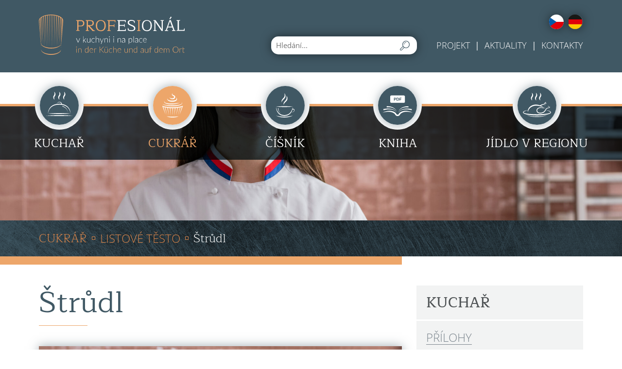

--- FILE ---
content_type: text/html; charset=UTF-8
request_url: https://www.varimedobre.eu/recept/strudl/
body_size: 31080
content:
<!DOCTYPE html>
<!--[if IE 7]>
<html class="ie ie7" lang="cs-CZ" class="no-js">
<![endif]-->
<!--[if IE 8]>
<html class="ie ie8" lang="cs-CZ" class="no-js">
<![endif]-->
<!--[if !(IE 7) & !(IE 8)]><!-->
<html lang="cs-CZ" class="no-js">
<!--<![endif]-->
<head>
	<meta charset="UTF-8">
	<title>Štrůdl - Profesionál v kuchyni i na place</title>
	<meta http-equiv="X-UA-Compatible" content="IE=edge">	
	<meta name="viewport" content="width=device-width,initial-scale=1">
	<link rel="profile" href="http://gmpg.org/xfn/11">
    <link rel="stylesheet" href="https://www.varimedobre.eu/wp-content/themes/kuchari/src/css/style.min.css?ver=1637057987" />

    <link rel="apple-touch-icon" sizes="180x180" href="https://www.varimedobre.eu/wp-content/themes/kuchari/src/images/favicon/apple-touch-icon.png">
    <link rel="icon" type="image/png" sizes="32x32" href="https://www.varimedobre.eu/wp-content/themes/kuchari/src/images/favicon/favicon-32x32.png">
    <link rel="icon" type="image/png" sizes="16x16" href="https://www.varimedobre.eu/wp-content/themes/kuchari/src/images/favicon/favicon-16x16.png">
    <link rel="manifest" href="https://www.varimedobre.eu/wp-content/themes/kuchari/src/images/favicon/site.webmanifest">
    <link rel="mask-icon" href="https://www.varimedobre.eu/wp-content/themes/kuchari/src/images/favicon/safari-pinned-tab.svg" color="#5bbad5">
    <meta name="msapplication-TileColor" content="#ffffff">
    <meta name="theme-color" content="#ffffff">

	<script>
		// document.no-js -> document.js
     	document.documentElement.className =
		document.documentElement.className.replace("no-js","js");
		
		var site_url = 'https://www.varimedobre.eu/';
		var template_url = 'https://www.varimedobre.eu/wp-content/themes/kuchari';

	</script>

	<meta name='robots' content='index, follow, max-image-preview:large, max-snippet:-1, max-video-preview:-1' />

	<!-- This site is optimized with the Yoast SEO plugin v26.2 - https://yoast.com/wordpress/plugins/seo/ -->
	<meta name="description" content="Základem štrůdlu je listové těsto – pokud zvládneme jeho výrobu, můžeme se pustit do nejrůznějších variant tohoto klasického moučníku. Jeho náplň může být" />
	<link rel="canonical" href="https://www.varimedobre.eu/recept/strudl/" />
	<meta property="og:locale" content="cs_CZ" />
	<meta property="og:type" content="article" />
	<meta property="og:title" content="Štrůdl - Profesionál v kuchyni i na place" />
	<meta property="og:description" content="Základem štrůdlu je listové těsto – pokud zvládneme jeho výrobu, můžeme se pustit do nejrůznějších variant tohoto klasického moučníku. Jeho náplň může být" />
	<meta property="og:url" content="https://www.varimedobre.eu/recept/strudl/" />
	<meta property="og:site_name" content="Profesionál v kuchyni i na place" />
	<meta property="article:modified_time" content="2021-11-17T13:53:36+00:00" />
	<meta property="og:image" content="https://www.varimedobre.eu/wp-content/uploads/2021/11/AVM00412-1-scaled.jpg" />
	<meta property="og:image:width" content="2560" />
	<meta property="og:image:height" content="1707" />
	<meta property="og:image:type" content="image/jpeg" />
	<meta name="twitter:card" content="summary_large_image" />
	<script type="application/ld+json" class="yoast-schema-graph">{"@context":"https://schema.org","@graph":[{"@type":"WebPage","@id":"https://www.varimedobre.eu/recept/strudl/","url":"https://www.varimedobre.eu/recept/strudl/","name":"Štrůdl - Profesionál v kuchyni i na place","isPartOf":{"@id":"https://www.varimedobre.eu/#website"},"primaryImageOfPage":{"@id":"https://www.varimedobre.eu/recept/strudl/#primaryimage"},"image":{"@id":"https://www.varimedobre.eu/recept/strudl/#primaryimage"},"thumbnailUrl":"https://www.varimedobre.eu/wp-content/uploads/2021/11/AVM00412-1-scaled.jpg","datePublished":"2021-11-16T20:48:23+00:00","dateModified":"2021-11-17T13:53:36+00:00","description":"Základem štrůdlu je listové těsto – pokud zvládneme jeho výrobu, můžeme se pustit do nejrůznějších variant tohoto klasického moučníku. Jeho náplň může být","breadcrumb":{"@id":"https://www.varimedobre.eu/recept/strudl/#breadcrumb"},"inLanguage":"cs","potentialAction":[{"@type":"ReadAction","target":["https://www.varimedobre.eu/recept/strudl/"]}]},{"@type":"ImageObject","inLanguage":"cs","@id":"https://www.varimedobre.eu/recept/strudl/#primaryimage","url":"https://www.varimedobre.eu/wp-content/uploads/2021/11/AVM00412-1-scaled.jpg","contentUrl":"https://www.varimedobre.eu/wp-content/uploads/2021/11/AVM00412-1-scaled.jpg","width":2560,"height":1707},{"@type":"BreadcrumbList","@id":"https://www.varimedobre.eu/recept/strudl/#breadcrumb","itemListElement":[{"@type":"ListItem","position":1,"name":"Domů","item":"https://www.varimedobre.eu/"},{"@type":"ListItem","position":2,"name":"Recepty","item":"https://www.varimedobre.eu/recept/"},{"@type":"ListItem","position":3,"name":"Štrůdl"}]},{"@type":"WebSite","@id":"https://www.varimedobre.eu/#website","url":"https://www.varimedobre.eu/","name":"Profesionál v kuchyni i na place","description":"Další web používající WordPress","potentialAction":[{"@type":"SearchAction","target":{"@type":"EntryPoint","urlTemplate":"https://www.varimedobre.eu/?s={search_term_string}"},"query-input":{"@type":"PropertyValueSpecification","valueRequired":true,"valueName":"search_term_string"}}],"inLanguage":"cs"}]}</script>
	<!-- / Yoast SEO plugin. -->



<link rel="alternate" type="application/rss+xml" title="Profesionál v kuchyni i na place &raquo; RSS zdroj" href="https://www.varimedobre.eu/feed/" />
<link rel="alternate" type="application/rss+xml" title="Profesionál v kuchyni i na place &raquo; RSS komentářů" href="https://www.varimedobre.eu/comments/feed/" />
<style id='wp-img-auto-sizes-contain-inline-css' type='text/css'>
img:is([sizes=auto i],[sizes^="auto," i]){contain-intrinsic-size:3000px 1500px}
/*# sourceURL=wp-img-auto-sizes-contain-inline-css */
</style>
<style id='wp-block-library-inline-css' type='text/css'>
:root{--wp-block-synced-color:#7a00df;--wp-block-synced-color--rgb:122,0,223;--wp-bound-block-color:var(--wp-block-synced-color);--wp-editor-canvas-background:#ddd;--wp-admin-theme-color:#007cba;--wp-admin-theme-color--rgb:0,124,186;--wp-admin-theme-color-darker-10:#006ba1;--wp-admin-theme-color-darker-10--rgb:0,107,160.5;--wp-admin-theme-color-darker-20:#005a87;--wp-admin-theme-color-darker-20--rgb:0,90,135;--wp-admin-border-width-focus:2px}@media (min-resolution:192dpi){:root{--wp-admin-border-width-focus:1.5px}}.wp-element-button{cursor:pointer}:root .has-very-light-gray-background-color{background-color:#eee}:root .has-very-dark-gray-background-color{background-color:#313131}:root .has-very-light-gray-color{color:#eee}:root .has-very-dark-gray-color{color:#313131}:root .has-vivid-green-cyan-to-vivid-cyan-blue-gradient-background{background:linear-gradient(135deg,#00d084,#0693e3)}:root .has-purple-crush-gradient-background{background:linear-gradient(135deg,#34e2e4,#4721fb 50%,#ab1dfe)}:root .has-hazy-dawn-gradient-background{background:linear-gradient(135deg,#faaca8,#dad0ec)}:root .has-subdued-olive-gradient-background{background:linear-gradient(135deg,#fafae1,#67a671)}:root .has-atomic-cream-gradient-background{background:linear-gradient(135deg,#fdd79a,#004a59)}:root .has-nightshade-gradient-background{background:linear-gradient(135deg,#330968,#31cdcf)}:root .has-midnight-gradient-background{background:linear-gradient(135deg,#020381,#2874fc)}:root{--wp--preset--font-size--normal:16px;--wp--preset--font-size--huge:42px}.has-regular-font-size{font-size:1em}.has-larger-font-size{font-size:2.625em}.has-normal-font-size{font-size:var(--wp--preset--font-size--normal)}.has-huge-font-size{font-size:var(--wp--preset--font-size--huge)}.has-text-align-center{text-align:center}.has-text-align-left{text-align:left}.has-text-align-right{text-align:right}.has-fit-text{white-space:nowrap!important}#end-resizable-editor-section{display:none}.aligncenter{clear:both}.items-justified-left{justify-content:flex-start}.items-justified-center{justify-content:center}.items-justified-right{justify-content:flex-end}.items-justified-space-between{justify-content:space-between}.screen-reader-text{border:0;clip-path:inset(50%);height:1px;margin:-1px;overflow:hidden;padding:0;position:absolute;width:1px;word-wrap:normal!important}.screen-reader-text:focus{background-color:#ddd;clip-path:none;color:#444;display:block;font-size:1em;height:auto;left:5px;line-height:normal;padding:15px 23px 14px;text-decoration:none;top:5px;width:auto;z-index:100000}html :where(.has-border-color){border-style:solid}html :where([style*=border-top-color]){border-top-style:solid}html :where([style*=border-right-color]){border-right-style:solid}html :where([style*=border-bottom-color]){border-bottom-style:solid}html :where([style*=border-left-color]){border-left-style:solid}html :where([style*=border-width]){border-style:solid}html :where([style*=border-top-width]){border-top-style:solid}html :where([style*=border-right-width]){border-right-style:solid}html :where([style*=border-bottom-width]){border-bottom-style:solid}html :where([style*=border-left-width]){border-left-style:solid}html :where(img[class*=wp-image-]){height:auto;max-width:100%}:where(figure){margin:0 0 1em}html :where(.is-position-sticky){--wp-admin--admin-bar--position-offset:var(--wp-admin--admin-bar--height,0px)}@media screen and (max-width:600px){html :where(.is-position-sticky){--wp-admin--admin-bar--position-offset:0px}}

/*# sourceURL=wp-block-library-inline-css */
</style><style id='global-styles-inline-css' type='text/css'>
:root{--wp--preset--aspect-ratio--square: 1;--wp--preset--aspect-ratio--4-3: 4/3;--wp--preset--aspect-ratio--3-4: 3/4;--wp--preset--aspect-ratio--3-2: 3/2;--wp--preset--aspect-ratio--2-3: 2/3;--wp--preset--aspect-ratio--16-9: 16/9;--wp--preset--aspect-ratio--9-16: 9/16;--wp--preset--color--black: #000000;--wp--preset--color--cyan-bluish-gray: #abb8c3;--wp--preset--color--white: #ffffff;--wp--preset--color--pale-pink: #f78da7;--wp--preset--color--vivid-red: #cf2e2e;--wp--preset--color--luminous-vivid-orange: #ff6900;--wp--preset--color--luminous-vivid-amber: #fcb900;--wp--preset--color--light-green-cyan: #7bdcb5;--wp--preset--color--vivid-green-cyan: #00d084;--wp--preset--color--pale-cyan-blue: #8ed1fc;--wp--preset--color--vivid-cyan-blue: #0693e3;--wp--preset--color--vivid-purple: #9b51e0;--wp--preset--gradient--vivid-cyan-blue-to-vivid-purple: linear-gradient(135deg,rgb(6,147,227) 0%,rgb(155,81,224) 100%);--wp--preset--gradient--light-green-cyan-to-vivid-green-cyan: linear-gradient(135deg,rgb(122,220,180) 0%,rgb(0,208,130) 100%);--wp--preset--gradient--luminous-vivid-amber-to-luminous-vivid-orange: linear-gradient(135deg,rgb(252,185,0) 0%,rgb(255,105,0) 100%);--wp--preset--gradient--luminous-vivid-orange-to-vivid-red: linear-gradient(135deg,rgb(255,105,0) 0%,rgb(207,46,46) 100%);--wp--preset--gradient--very-light-gray-to-cyan-bluish-gray: linear-gradient(135deg,rgb(238,238,238) 0%,rgb(169,184,195) 100%);--wp--preset--gradient--cool-to-warm-spectrum: linear-gradient(135deg,rgb(74,234,220) 0%,rgb(151,120,209) 20%,rgb(207,42,186) 40%,rgb(238,44,130) 60%,rgb(251,105,98) 80%,rgb(254,248,76) 100%);--wp--preset--gradient--blush-light-purple: linear-gradient(135deg,rgb(255,206,236) 0%,rgb(152,150,240) 100%);--wp--preset--gradient--blush-bordeaux: linear-gradient(135deg,rgb(254,205,165) 0%,rgb(254,45,45) 50%,rgb(107,0,62) 100%);--wp--preset--gradient--luminous-dusk: linear-gradient(135deg,rgb(255,203,112) 0%,rgb(199,81,192) 50%,rgb(65,88,208) 100%);--wp--preset--gradient--pale-ocean: linear-gradient(135deg,rgb(255,245,203) 0%,rgb(182,227,212) 50%,rgb(51,167,181) 100%);--wp--preset--gradient--electric-grass: linear-gradient(135deg,rgb(202,248,128) 0%,rgb(113,206,126) 100%);--wp--preset--gradient--midnight: linear-gradient(135deg,rgb(2,3,129) 0%,rgb(40,116,252) 100%);--wp--preset--font-size--small: 13px;--wp--preset--font-size--medium: 20px;--wp--preset--font-size--large: 36px;--wp--preset--font-size--x-large: 42px;--wp--preset--spacing--20: 0.44rem;--wp--preset--spacing--30: 0.67rem;--wp--preset--spacing--40: 1rem;--wp--preset--spacing--50: 1.5rem;--wp--preset--spacing--60: 2.25rem;--wp--preset--spacing--70: 3.38rem;--wp--preset--spacing--80: 5.06rem;--wp--preset--shadow--natural: 6px 6px 9px rgba(0, 0, 0, 0.2);--wp--preset--shadow--deep: 12px 12px 50px rgba(0, 0, 0, 0.4);--wp--preset--shadow--sharp: 6px 6px 0px rgba(0, 0, 0, 0.2);--wp--preset--shadow--outlined: 6px 6px 0px -3px rgb(255, 255, 255), 6px 6px rgb(0, 0, 0);--wp--preset--shadow--crisp: 6px 6px 0px rgb(0, 0, 0);}:where(.is-layout-flex){gap: 0.5em;}:where(.is-layout-grid){gap: 0.5em;}body .is-layout-flex{display: flex;}.is-layout-flex{flex-wrap: wrap;align-items: center;}.is-layout-flex > :is(*, div){margin: 0;}body .is-layout-grid{display: grid;}.is-layout-grid > :is(*, div){margin: 0;}:where(.wp-block-columns.is-layout-flex){gap: 2em;}:where(.wp-block-columns.is-layout-grid){gap: 2em;}:where(.wp-block-post-template.is-layout-flex){gap: 1.25em;}:where(.wp-block-post-template.is-layout-grid){gap: 1.25em;}.has-black-color{color: var(--wp--preset--color--black) !important;}.has-cyan-bluish-gray-color{color: var(--wp--preset--color--cyan-bluish-gray) !important;}.has-white-color{color: var(--wp--preset--color--white) !important;}.has-pale-pink-color{color: var(--wp--preset--color--pale-pink) !important;}.has-vivid-red-color{color: var(--wp--preset--color--vivid-red) !important;}.has-luminous-vivid-orange-color{color: var(--wp--preset--color--luminous-vivid-orange) !important;}.has-luminous-vivid-amber-color{color: var(--wp--preset--color--luminous-vivid-amber) !important;}.has-light-green-cyan-color{color: var(--wp--preset--color--light-green-cyan) !important;}.has-vivid-green-cyan-color{color: var(--wp--preset--color--vivid-green-cyan) !important;}.has-pale-cyan-blue-color{color: var(--wp--preset--color--pale-cyan-blue) !important;}.has-vivid-cyan-blue-color{color: var(--wp--preset--color--vivid-cyan-blue) !important;}.has-vivid-purple-color{color: var(--wp--preset--color--vivid-purple) !important;}.has-black-background-color{background-color: var(--wp--preset--color--black) !important;}.has-cyan-bluish-gray-background-color{background-color: var(--wp--preset--color--cyan-bluish-gray) !important;}.has-white-background-color{background-color: var(--wp--preset--color--white) !important;}.has-pale-pink-background-color{background-color: var(--wp--preset--color--pale-pink) !important;}.has-vivid-red-background-color{background-color: var(--wp--preset--color--vivid-red) !important;}.has-luminous-vivid-orange-background-color{background-color: var(--wp--preset--color--luminous-vivid-orange) !important;}.has-luminous-vivid-amber-background-color{background-color: var(--wp--preset--color--luminous-vivid-amber) !important;}.has-light-green-cyan-background-color{background-color: var(--wp--preset--color--light-green-cyan) !important;}.has-vivid-green-cyan-background-color{background-color: var(--wp--preset--color--vivid-green-cyan) !important;}.has-pale-cyan-blue-background-color{background-color: var(--wp--preset--color--pale-cyan-blue) !important;}.has-vivid-cyan-blue-background-color{background-color: var(--wp--preset--color--vivid-cyan-blue) !important;}.has-vivid-purple-background-color{background-color: var(--wp--preset--color--vivid-purple) !important;}.has-black-border-color{border-color: var(--wp--preset--color--black) !important;}.has-cyan-bluish-gray-border-color{border-color: var(--wp--preset--color--cyan-bluish-gray) !important;}.has-white-border-color{border-color: var(--wp--preset--color--white) !important;}.has-pale-pink-border-color{border-color: var(--wp--preset--color--pale-pink) !important;}.has-vivid-red-border-color{border-color: var(--wp--preset--color--vivid-red) !important;}.has-luminous-vivid-orange-border-color{border-color: var(--wp--preset--color--luminous-vivid-orange) !important;}.has-luminous-vivid-amber-border-color{border-color: var(--wp--preset--color--luminous-vivid-amber) !important;}.has-light-green-cyan-border-color{border-color: var(--wp--preset--color--light-green-cyan) !important;}.has-vivid-green-cyan-border-color{border-color: var(--wp--preset--color--vivid-green-cyan) !important;}.has-pale-cyan-blue-border-color{border-color: var(--wp--preset--color--pale-cyan-blue) !important;}.has-vivid-cyan-blue-border-color{border-color: var(--wp--preset--color--vivid-cyan-blue) !important;}.has-vivid-purple-border-color{border-color: var(--wp--preset--color--vivid-purple) !important;}.has-vivid-cyan-blue-to-vivid-purple-gradient-background{background: var(--wp--preset--gradient--vivid-cyan-blue-to-vivid-purple) !important;}.has-light-green-cyan-to-vivid-green-cyan-gradient-background{background: var(--wp--preset--gradient--light-green-cyan-to-vivid-green-cyan) !important;}.has-luminous-vivid-amber-to-luminous-vivid-orange-gradient-background{background: var(--wp--preset--gradient--luminous-vivid-amber-to-luminous-vivid-orange) !important;}.has-luminous-vivid-orange-to-vivid-red-gradient-background{background: var(--wp--preset--gradient--luminous-vivid-orange-to-vivid-red) !important;}.has-very-light-gray-to-cyan-bluish-gray-gradient-background{background: var(--wp--preset--gradient--very-light-gray-to-cyan-bluish-gray) !important;}.has-cool-to-warm-spectrum-gradient-background{background: var(--wp--preset--gradient--cool-to-warm-spectrum) !important;}.has-blush-light-purple-gradient-background{background: var(--wp--preset--gradient--blush-light-purple) !important;}.has-blush-bordeaux-gradient-background{background: var(--wp--preset--gradient--blush-bordeaux) !important;}.has-luminous-dusk-gradient-background{background: var(--wp--preset--gradient--luminous-dusk) !important;}.has-pale-ocean-gradient-background{background: var(--wp--preset--gradient--pale-ocean) !important;}.has-electric-grass-gradient-background{background: var(--wp--preset--gradient--electric-grass) !important;}.has-midnight-gradient-background{background: var(--wp--preset--gradient--midnight) !important;}.has-small-font-size{font-size: var(--wp--preset--font-size--small) !important;}.has-medium-font-size{font-size: var(--wp--preset--font-size--medium) !important;}.has-large-font-size{font-size: var(--wp--preset--font-size--large) !important;}.has-x-large-font-size{font-size: var(--wp--preset--font-size--x-large) !important;}
/*# sourceURL=global-styles-inline-css */
</style>

<style id='classic-theme-styles-inline-css' type='text/css'>
/*! This file is auto-generated */
.wp-block-button__link{color:#fff;background-color:#32373c;border-radius:9999px;box-shadow:none;text-decoration:none;padding:calc(.667em + 2px) calc(1.333em + 2px);font-size:1.125em}.wp-block-file__button{background:#32373c;color:#fff;text-decoration:none}
/*# sourceURL=/wp-includes/css/classic-themes.min.css */
</style>
<link rel="EditURI" type="application/rsd+xml" title="RSD" href="https://www.varimedobre.eu/xmlrpc.php?rsd" />
<meta name="generator" content="WordPress 6.9" />
<link rel='shortlink' href='https://www.varimedobre.eu/?p=389' />
<noscript><style id="rocket-lazyload-nojs-css">.rll-youtube-player, [data-lazy-src]{display:none !important;}</style></noscript>
    <!-- Global site tag (gtag.js) - Google Analytics -->
    <script async src="https://www.googletagmanager.com/gtag/js?id=UA-47068651-10"></script>
    <script>
        window.dataLayer = window.dataLayer || [];
        function gtag(){dataLayer.push(arguments);}
        gtag('js', new Date());

        gtag('config', 'UA-47068651-10');
    </script>


<meta name="generator" content="WP Rocket 3.20.0.2" data-wpr-features="wpr_lazyload_images wpr_desktop" /></head>


<body id="body" class="wp-singular recipe-template-default single single-recipe postid-389 wp-theme-kuchari page-strudl not-home ">

<div class="page-container">

		<div class="site">

		
				<header class="site-header">

                    <div class="site-header-top">

                        <div class="site-header__content">

                        <div class="logo-box">
                            <a class="logo" href="https://www.varimedobre.eu/">
                                <svg xmlns="http://www.w3.org/2000/svg" height="73.7" width="266.5" viewBox="0 0 266.49999 73.699999" id="Vrstva_1"><style id="style2">.st0{fill:#EDA66A;} .st1{fill:#7C868E;} .st2{fill:#FFFFFF;}</style><g id="g414"><g id="g332"><path id="path310" d="M68.1 29.3c0-.2.1-.4.3-.6.2-.1.4-.2.8-.2h.9V11.8l-.9-.2c-.4-.1-.7-.2-.8-.3-.2-.1-.3-.3-.3-.6 0-.2 0-.3.1-.4.1-.1.2-.1.3-.1h8.3c1.9 0 3.4.5 4.6 1.5 1.2 1 1.7 2.4 1.7 4.2 0 1.8-.6 3.2-1.7 4.2-1.2 1-2.7 1.5-4.6 1.5h-4.4v6.8l1.4.3c.3.1.5.2.7.3.1.1.2.3.2.4 0 .2-.1.4-.3.4h-5.7c-.4.1-.6-.1-.6-.5zm8.5-9.1c1.3 0 2.3-.4 3.1-1.1.7-.8 1.1-1.8 1.1-3 0-1.3-.4-2.3-1.1-3.1-.7-.8-1.8-1.1-3.1-1.1h-4.3v8.4h4.3z" class="st0" fill="#eda66a"/><path id="path312" d="M85.6 29.3c0-.2.1-.4.3-.6.2-.1.4-.2.8-.2h.9V11.7l-.9-.1c-.4-.1-.7-.2-.8-.3-.2-.1-.3-.3-.3-.5s0-.3.1-.4c.1-.1.2-.1.3-.1h8.2c1.9 0 3.5.4 4.6 1.3 1.1.9 1.7 2.2 1.7 4 0 1.8-.6 3.1-1.7 3.9-1.1.8-2.7 1.3-4.6 1.3h-1.5l7.5 7.9 1.4.3c.5.1.8.3.8.7 0 .2-.1.4-.3.4h-3.9l-8.4-9.2v7.8l1.4.2c.3.1.5.2.6.3.1.1.2.3.2.4 0 .2-.1.4-.3.4h-5.6c-.3-.1-.5-.3-.5-.7zm8.4-10c1.3 0 2.4-.3 3.1-1 .7-.7 1-1.6 1-2.8 0-1.2-.3-2.1-1-2.8-.7-.7-1.7-1-3.1-1h-4.2v7.6z" class="st0" fill="#eda66a"/><path id="path314" d="M108.5 29.2c-1.3-.7-2.4-1.9-3.2-3.4-.8-1.5-1.1-3.4-1.1-5.6 0-2.2.4-4.1 1.1-5.6.8-1.5 1.8-2.7 3.2-3.4 1.3-.8 2.9-1.1 4.7-1.1 1.8 0 3.4.4 4.7 1.1 1.4.8 2.4 1.9 3.2 3.4.7 1.5 1.1 3.4 1.1 5.6 0 3.3-.8 5.8-2.4 7.6-1.6 1.8-3.8 2.6-6.6 2.6-1.7-.1-3.3-.5-4.7-1.2zm9.7-2.7c1.2-1.5 1.7-3.6 1.7-6.4 0-2.8-.6-4.9-1.7-6.4-1.2-1.5-2.8-2.3-5-2.3s-3.8.8-5 2.3c-1.2 1.5-1.7 3.7-1.7 6.4s.6 4.9 1.7 6.4c1.2 1.5 2.8 2.3 5 2.3 2.2-.1 3.9-.8 5-2.3z" class="st0" fill="#eda66a"/><path id="path316" d="M125 29.3c0-.2.1-.4.3-.6.2-.1.4-.2.8-.2h.9V11.8l-.9-.2c-.4-.1-.7-.2-.8-.3-.2-.1-.3-.3-.3-.6 0-.2 0-.3.1-.4.1-.1.2-.1.3-.1h14.5v3.7c0 .3-.1.4-.4.4-.2 0-.3-.1-.5-.3-.1-.2-.2-.5-.3-.9l-.3-1.4h-9.2v7.8h7.6l.3-1.3c.1-.5.3-.8.7-.8.1 0 .2 0 .3.1.1.1.1.2.1.3v5c0 .1 0 .2-.1.3-.1.1-.2.1-.3.1-.3 0-.5-.3-.7-.8l-.3-1.3h-7.6v7.4l1.4.3c.3.1.5.2.6.3.1.1.2.3.2.4 0 .2-.1.4-.3.4h-5.6c-.4 0-.5-.2-.5-.6z" class="st0" fill="#eda66a"/><path id="path318" d="M143.4 29.8c-.1-.1-.1-.2-.1-.4 0-.5.4-.7 1.1-.9l.9-.2V11.8l-.9-.2c-.4-.1-.7-.2-.8-.3-.2-.1-.3-.3-.3-.6 0-.2 0-.3.1-.4.1-.1.2-.1.3-.1h15v3.7c0 .3-.1.4-.4.4-.4 0-.6-.4-.8-1.2l-.3-1.3h-9.6v7.4h8.1l.3-1.3c.1-.5.3-.8.7-.8.2 0 .4.1.4.4v4.9c0 .3-.1.4-.4.4-.3 0-.5-.3-.7-.8l-.3-1.3h-8.1v7.8h10l.3-1.4c.1-.8.4-1.2.8-1.2.3 0 .4.1.4.4v3.6h-15.3c-.2 0-.3 0-.4-.1z" class="st2" fill="#fff"/><path id="path320" d="M165.6 29.8c-1.3-.3-2.3-.8-3.1-1.4v-3.5c0-.1 0-.2.1-.3.1-.1.2-.1.3-.1.2 0 .4.1.6.3.1.2.2.5.3.9l.4 1.8c.6.4 1.3.7 2.2.9.9.2 1.8.3 2.7.3 1.4 0 2.6-.3 3.5-.8 1-.5 1.4-1.4 1.4-2.5 0-.7-.2-1.4-.6-1.9-.4-.5-.9-1-1.7-1.4-.8-.4-1.9-.9-3.3-1.5-2-.8-3.4-1.6-4.5-2.5-1-.9-1.5-2-1.5-3.4 0-1.6.6-2.9 1.9-3.7 1.3-.8 2.8-1.2 4.6-1.2 1.2 0 2.4.2 3.5.5 1.1.4 2.1.8 2.8 1.5v3.3c0 .3-.1.4-.4.4-.2 0-.4-.1-.5-.2-.1-.2-.2-.5-.3-.9l-.4-1.8c-.5-.4-1.2-.7-2-.9-.8-.2-1.6-.3-2.5-.3-1.3 0-2.3.3-3.1.8-.8.5-1.2 1.3-1.2 2.3 0 .7.2 1.3.6 1.8.4.5 1 .9 1.7 1.3s1.8.9 3.4 1.5c1.3.5 2.4 1.1 3.2 1.6.8.5 1.5 1.1 1.9 1.9.4.7.7 1.6.7 2.6 0 1.7-.7 3-2 3.8-1.3.8-3 1.2-5.1 1.2-1 .1-2.3-.1-3.6-.4z" class="st2" fill="#fff"/><path id="path322" d="M179.6 29.3c0-.2.1-.4.3-.6.2-.1.4-.2.8-.2h.9V11.6h-1.4c-.3 0-.5-.2-.5-.6 0-.2.1-.4.3-.6.2-.1.4-.2.8-.2h5c.2 0 .3.1.3.4 0 .2-.1.3-.2.4-.1.1-.3.2-.6.3l-1.4.3v16.8l1.3.5c.3.1.5.2.6.3.1.1.2.3.2.4 0 .2-.1.4-.3.4h-5.6c-.4-.1-.5-.3-.5-.7z" class="st0" fill="#eda66a"/><path id="path324" d="M192.8 29.2c-1.3-.7-2.4-1.9-3.2-3.4-.8-1.5-1.1-3.4-1.1-5.6 0-2.2.4-4.1 1.1-5.6.8-1.5 1.8-2.7 3.2-3.4 1.3-.8 2.9-1.1 4.7-1.1 1.8 0 3.4.4 4.7 1.1 1.4.8 2.4 1.9 3.2 3.4.7 1.5 1.1 3.4 1.1 5.6 0 3.3-.8 5.8-2.4 7.6-1.6 1.8-3.8 2.6-6.6 2.6-1.7-.1-3.3-.5-4.7-1.2zm9.7-2.7c1.2-1.5 1.7-3.6 1.7-6.4 0-2.8-.6-4.9-1.7-6.4-1.2-1.5-2.8-2.3-5-2.3s-3.8.8-5 2.3c-1.2 1.5-1.7 3.7-1.7 6.4s.6 4.9 1.7 6.4c1.2 1.5 2.8 2.3 5 2.3 2.2-.1 3.9-.8 5-2.3z" class="st2" fill="#fff"/><path id="path326" d="M209.3 29.3c0-.2.1-.4.3-.6.2-.1.4-.2.8-.2h.9V11.8l-.9-.1c-.4-.1-.6-.2-.8-.3-.2-.1-.2-.3-.2-.6s.1-.5.4-.5h3.6l9.7 14c.5.8 1.1 1.7 1.5 2.8V11.6h-1.7c-.3 0-.5-.2-.5-.6 0-.2.1-.4.3-.6.2-.1.4-.2.8-.2h4.7c.2 0 .3.1.3.4 0 .2-.1.3-.2.5-.2.1-.3.2-.6.3l-1.2.3v18.2h-2.3l-9.9-14.2c-.5-.7-.9-1.5-1.3-2.5v15.3l1.5.3c.3.1.5.1.6.3.1.1.2.3.2.5s-.1.4-.3.4h-5.2c-.3-.1-.5-.3-.5-.7z" class="st2" fill="#fff"/><path id="path328" d="M230.2 29.3c0-.2.1-.4.3-.6.2-.1.4-.2.8-.2h.8l6.6-18.3h2.6l6.6 18.3 1.2.3c.5.1.8.3.8.7 0 .3-.1.4-.3.4h-5.7c-.2 0-.3-.1-.4-.2-.1-.1-.1-.2-.1-.4s.1-.4.3-.6c.2-.1.4-.2.8-.2h1.2l-1.8-5h-8.1l-1.8 5 1.7.3c.5.1.8.3.8.7 0 .3-.1.4-.3.4h-5.3c-.6 0-.7-.2-.7-.6zm13-7.3l-3.5-9.8-3.5 9.8zm-4.6-14.2l2.5-4.1 1.7 1.1-2.9 3.9z" class="st2" fill="#fff"/><path id="path330" d="M251.8 29.8c-.1-.1-.1-.2-.1-.4s.1-.4.3-.6c.2-.1.4-.2.8-.3l.9-.2V11.6h-1.5c-.3 0-.5-.2-.5-.6 0-.2.1-.4.3-.6.2-.1.4-.2.8-.2h5.2c.2 0 .3.1.3.4 0 .4-.3.6-.8.7l-1.5.3v16.7h8.9l.4-1.8c.2-.8.4-1.2.8-1.2.3 0 .4.1.4.4v4h-14.4c-.1.2-.2.2-.3.1z" class="st2" fill="#fff"/></g><g id="g366" fill="#fff"><path id="path334" d="M75.3 43.3L72 51h-.7L68 43.3h.6c.1 0 .1 0 .2.1l.1.1 2.6 6.1c.1.2.1.5.2.7 0-.2.1-.4.2-.7l2.6-6.1c0-.1.1-.1.1-.1s.1-.1.2-.1z" class="st2"/><path id="path336" d="M81.4 39.8v6.9H82c.1 0 .1-.1.2-.1l3.1-2.9c.1-.1.1-.1.2-.1s.1-.1.2-.1h.7L83 46.7l-.3.3c.1 0 .2.1.2.1l.2.2 3.6 3.9h-.8c-.1 0-.1-.1-.2-.1l-3.2-3.5-.1-.1-.1-.1H81.7v3.9H81V39.8z" class="st2"/><path id="path338" d="M94.1 43.3V51h-.4c-.1 0-.2-.1-.2-.2l-.1-1.1c-.4.4-.8.8-1.2 1.1-.5.3-1 .4-1.6.4-.4 0-.8-.1-1.1-.2-.3-.1-.6-.3-.8-.6-.2-.3-.4-.6-.5-.9-.1-.4-.2-.8-.2-1.2v-4.9h.7v4.9c0 .7.2 1.3.5 1.7.3.4.8.6 1.5.6.5 0 1-.1 1.4-.4.4-.3.8-.6 1.2-1.1v-5.8z" class="st2"/><path id="path340" d="M101.8 44.4s-.1 0 0 0c-.1.1-.1.1-.2.1s-.1 0-.2-.1-.2-.1-.4-.2-.3-.2-.6-.2c-.2-.1-.5-.1-.8-.1-.4 0-.8.1-1.2.2-.3.2-.6.4-.9.7-.2.3-.4.7-.5 1.1-.1.4-.2.9-.2 1.4 0 .5.1 1 .2 1.4.1.4.3.8.5 1.1.2.3.5.5.8.7.3.1.7.2 1.1.2.4 0 .7 0 .9-.1.3-.1.5-.2.6-.3.2-.1.3-.2.4-.3.1-.1.2-.1.2-.1.1 0 .1 0 .2.1l.2.2c-.1.2-.3.3-.4.4-.2.1-.4.3-.6.3-.2.1-.5.2-.7.2-.3.1-.5.1-.8.1-.5 0-.9-.1-1.3-.3-.4-.2-.8-.4-1-.8-.3-.3-.5-.8-.7-1.2-.2-.5-.2-1.1-.2-1.7 0-.6.1-1.1.2-1.6.2-.5.4-.9.7-1.3.3-.4.7-.6 1.1-.8.4-.2.9-.3 1.5-.3.5 0 .9.1 1.3.2.4.2.7.4 1 .7z" class="st2"/><path id="path342" d="M104.7 44.7c.4-.4.8-.8 1.2-1 .5-.3 1-.4 1.5-.4.4 0 .8.1 1.1.2.3.1.6.3.8.6.2.3.4.6.5.9.1.3.2.8.2 1.2v4.9h-.8v-4.9c0-.7-.2-1.3-.5-1.7-.3-.4-.8-.6-1.5-.6-.5 0-1 .1-1.4.4-.4.3-.8.6-1.2 1.1v5.8h-.7V39.8h.7v4.9z" class="st2"/><path id="path344" d="M118.5 43.3l-4.4 10.2c0 .1-.1.1-.1.2 0 0-.1.1-.2.1h-.6l1.4-3-3.3-7.4h.6c.1 0 .1 0 .2.1l.1.1 2.6 6c0 .1.1.2.1.2 0 .1 0 .2.1.2 0-.1.1-.2.1-.2 0-.1.1-.2.1-.2l2.6-6c0-.1.1-.1.1-.1s.1-.1.2-.1h.4z" class="st2"/><path id="path346" d="M120.8 44.7c.4-.4.8-.8 1.2-1.1.5-.3 1-.4 1.6-.4.4 0 .8.1 1.1.2.3.1.6.3.8.6.2.3.4.6.5.9.1.4.2.8.2 1.2V51h-.7v-4.9c0-.7-.2-1.3-.5-1.7-.3-.4-.8-.6-1.5-.6-.5 0-1 .1-1.4.4-.4.3-.8.6-1.2 1.1v5.8h-.7v-7.7h.4c.1 0 .2.1.2.2z" class="st2"/><path id="path348" d="M129.7 40.7c0 .1 0 .2-.1.3 0 .1-.1.2-.2.2-.1.1-.1.1-.2.1s-.2.1-.3.1c-.1 0-.2 0-.3-.1-.1 0-.2-.1-.2-.1-.1-.1-.1-.1-.1-.2s-.1-.2-.1-.3c0-.1 0-.2.1-.3 0-.1.1-.2.1-.2.1-.1.1-.1.2-.1s.2-.1.3-.1c.1 0 .2 0 .3.1.1 0 .2.1.2.1l.2.2c.1.1.1.2.1.3zm-.3 2.6V51h-.7v-7.7z" class="st2"/><path id="path350" d="M137.4 40.7c0 .1 0 .2-.1.3 0 .1-.1.2-.2.2-.1.1-.1.1-.2.1s-.2.1-.3.1c-.1 0-.2 0-.3-.1-.1 0-.2-.1-.2-.1-.1-.1-.1-.1-.1-.2s-.1-.2-.1-.3c0-.1 0-.2.1-.3 0-.1.1-.2.1-.2.1-.1.1-.1.2-.1s.2-.1.3-.1c.1 0 .2 0 .3.1.1 0 .2.1.2.1l.2.2c.1.1.1.2.1.3zm-.3 2.6V51h-.7v-7.7z" class="st2"/><path id="path352" d="M144.6 44.7c.4-.4.8-.8 1.2-1.1.5-.3 1-.4 1.6-.4.4 0 .8.1 1.1.2.3.1.6.3.8.6.2.3.4.6.5.9.1.4.2.8.2 1.2V51h-.7v-4.9c0-.7-.2-1.3-.5-1.7-.3-.4-.8-.6-1.5-.6-.5 0-1 .1-1.4.4-.4.3-.8.6-1.2 1.1v5.8h-.7v-7.7h.4c.1 0 .2.1.2.2z" class="st2"/><path id="path354" d="M152.2 44.4c.4-.4.8-.7 1.3-.9.4-.2.9-.3 1.5-.3.4 0 .8.1 1.1.2.3.1.6.3.8.6.2.2.4.5.5.9.1.3.2.7.2 1.2v5h-.4c-.2 0-.3-.1-.3-.2l-.1-1-.6.6c-.2.2-.4.3-.7.4-.2.1-.5.2-.7.3-.3.1-.6.1-.9.1-.3 0-.5 0-.8-.1-.2-.1-.5-.2-.7-.4-.2-.2-.3-.4-.5-.6-.1-.3-.2-.6-.2-.9 0-.3.1-.6.3-.9.2-.3.5-.5.9-.7.4-.2.9-.4 1.5-.5.6-.1 1.4-.2 2.2-.2v-.8c0-.7-.2-1.3-.5-1.6-.3-.4-.8-.6-1.4-.6-.4 0-.7.1-1 .2-.3.1-.5.2-.7.3-.2.1-.3.2-.4.3-.1.1-.2.2-.3.2h-.1l-.1-.1zm4.6 2.9c-.7 0-1.4.1-1.9.2s-1 .2-1.3.4c-.3.2-.6.3-.8.6-.2.2-.2.5-.2.7 0 .3 0 .5.1.7.1.2.2.3.3.5.1.1.3.2.5.3.2.1.4.1.6.1.3 0 .6 0 .8-.1.3-.1.5-.2.7-.3.2-.1.4-.3.6-.4.2-.2.4-.3.6-.5z" class="st2"/><path id="path356" d="M164.9 44.7c.3-.5.7-.8 1.2-1.1.5-.3 1-.4 1.5-.4.9 0 1.7.3 2.2 1 .5.7.8 1.6.8 3 0 .6-.1 1.1-.2 1.6s-.4.9-.7 1.3c-.3.4-.6.6-1.1.8-.4.2-.9.3-1.4.3-.5 0-1-.1-1.4-.3-.4-.2-.7-.5-1-.8v3.8h-.6V43.3h.4c.1 0 .2.1.2.2zm0 4.7c.2.2.3.4.5.6.2.2.3.3.5.4.2.1.4.2.6.2.2 0 .4.1.6.1.5 0 .9-.1 1.2-.2.3-.2.6-.4.9-.7.2-.3.4-.7.5-1.1.1-.4.2-.9.2-1.4 0-1.1-.2-2-.6-2.5-.4-.5-1-.8-1.8-.8-.5 0-1 .1-1.4.4-.4.3-.8.6-1.1 1.1v3.9z" class="st2"/><path id="path358" d="M173.6 39.8v11.3h-.7V39.8z" class="st2"/><path id="path360" d="M176 44.4c.4-.4.8-.7 1.3-.9.4-.2.9-.3 1.5-.3.4 0 .8.1 1.1.2.3.1.6.3.8.6.2.2.4.5.5.9.1.3.2.7.2 1.2v5h-.3c-.2 0-.3-.1-.3-.2l-.1-1-.6.6c-.2.2-.4.3-.7.4-.2.1-.5.2-.7.3-.2.1-.6.1-.9.1-.3 0-.5 0-.8-.1-.2-.1-.5-.2-.7-.4-.2-.2-.3-.4-.5-.6-.1-.3-.2-.6-.2-.9 0-.3.1-.6.3-.9.2-.3.5-.5.9-.7.4-.2.9-.4 1.5-.5.6-.1 1.4-.2 2.2-.2v-.8c0-.7-.2-1.3-.5-1.6-.3-.4-.8-.6-1.4-.6-.4 0-.7.1-1 .2-.3.1-.5.2-.7.3-.2.1-.3.2-.4.3-.1.1-.2.2-.3.2h-.1l-.1-.1zm4.5 2.9c-.7 0-1.4.1-1.9.2s-1 .2-1.3.4c-.3.2-.6.3-.8.6-.2.2-.2.5-.2.7 0 .3 0 .5.1.7.1.2.2.3.3.5.1.1.3.2.5.3.2.1.4.1.6.1.3 0 .6 0 .8-.1.3-.1.5-.2.7-.3.2-.1.4-.3.6-.4.2-.2.4-.3.6-.5z" class="st2"/><path id="path362" d="M188.9 44.4c-.1 0-.1 0 0 0-.1.1-.1.1-.2.1s-.1 0-.2-.1-.2-.1-.4-.2-.3-.2-.6-.2c-.2-.1-.5-.1-.8-.1-.4 0-.8.1-1.2.2-.3.2-.6.4-.9.7-.2.3-.4.7-.5 1.1-.1.4-.2.9-.2 1.4 0 .5.1 1 .2 1.4.1.4.3.8.5 1.1.2.3.5.5.8.7.3.1.7.2 1.1.2.4 0 .7 0 .9-.1.3-.1.5-.2.6-.3.2-.1.3-.2.4-.3.1-.1.2-.1.2-.1.1 0 .1 0 .2.1l.2.2c-.1.2-.3.3-.4.4-.2.1-.4.3-.6.3-.2.1-.5.2-.7.2-.3.1-.5.1-.8.1-.5 0-.9-.1-1.3-.3-.4-.2-.8-.4-1-.8-.3-.3-.5-.8-.7-1.2-.2-.5-.2-1.1-.2-1.7 0-.6.1-1.1.2-1.6.2-.5.4-.9.7-1.3.3-.4.7-.6 1.1-.8.4-.2.9-.3 1.5-.3.5 0 .9.1 1.3.2.4.2.7.4 1 .7z" class="st2"/><path id="path364" d="M191.1 46.9v.1c0 .6.1 1.1.2 1.5.1.4.3.8.6 1.1.2.3.5.5.9.7.4.1.7.2 1.2.2.4 0 .7 0 1-.1.3-.1.5-.2.7-.3.2-.1.3-.2.5-.3.1-.1.2-.1.2-.1.1 0 .1 0 .2.1l.2.2c-.1.2-.3.3-.5.4-.2.1-.4.2-.7.3-.3.1-.5.2-.8.2-.3.1-.6.1-.9.1-.5 0-1-.1-1.4-.3-.4-.2-.8-.5-1.1-.8-.3-.4-.5-.8-.7-1.3-.2-.5-.3-1.1-.3-1.7 0-.6.1-1.1.2-1.5.2-.5.4-.9.7-1.2.3-.3.7-.6 1.1-.8.4-.2.9-.3 1.5-.3.4 0 .8.1 1.2.2.4.1.7.4 1 .7.3.3.5.6.6 1.1.2.4.2.9.2 1.4v.2s-.1.1-.2.1h-5.6zm5.2-.5c0-.4-.1-.8-.2-1.1-.1-.3-.3-.6-.5-.8-.2-.2-.5-.4-.8-.5-.3-.1-.6-.2-1-.2s-.8.1-1.1.2c-.3.1-.6.3-.8.5-.2.2-.4.5-.6.8-.1.3-.2.7-.3 1.1z" class="st2"/></g><g id="g412" fill="#eda66a"><path id="path368" d="M69.5 59.3c0 .1 0 .2-.1.3 0 .1-.1.2-.2.2-.1.1-.1.1-.2.1s-.2.1-.3.1c-.1 0-.2 0-.3-.1-.1 0-.2-.1-.2-.1-.1-.1-.1-.1-.1-.2s-.1-.2-.1-.3c0-.1 0-.2.1-.3 0-.1.1-.2.1-.2.1-.1.1-.1.2-.1s.2-.1.3-.1c.1 0 .2 0 .3.1.1 0 .2.1.2.1l.2.2c0 .1.1.2.1.3zm-.4 2.7v7.7h-.7V62z" class="st0"/><path id="path370" d="M72.5 63.3c.4-.4.8-.8 1.2-1.1.5-.3 1-.4 1.6-.4.4 0 .8.1 1.1.2.3.1.6.3.8.6.2.3.4.6.5.9.1.4.2.8.2 1.2v4.9h-.7v-4.9c0-.7-.2-1.3-.5-1.7-.3-.4-.8-.6-1.5-.6-.5 0-1 .1-1.4.4-.4.3-.8.6-1.2 1.1v5.8h-.7V62h.4c.1 0 .2.1.2.2z" class="st0"/><path id="path372" d="M90.5 58.4v11.3h-.4c-.1 0-.2-.1-.2-.2l-.1-1.2c-.3.5-.7.8-1.2 1.1-.5.3-1 .4-1.5.4-1 0-1.7-.3-2.2-1-.5-.7-.8-1.6-.8-3 0-.6.1-1.1.2-1.6s.4-.9.6-1.3c.3-.4.6-.6 1.1-.8.4-.2.9-.3 1.4-.3.5 0 1 .1 1.4.3.4.2.7.5 1 .9v-4.6zm-.7 5.2c-.3-.4-.6-.8-1-.9-.4-.2-.8-.3-1.2-.3-.5 0-.9.1-1.2.2-.3.2-.6.4-.9.7-.2.3-.4.7-.5 1.1-.1.4-.2.9-.2 1.4 0 1.1.2 2 .6 2.5.4.5 1 .8 1.8.8.5 0 1-.1 1.4-.4.4-.3.8-.6 1.1-1.1v-4z" class="st0"/><path id="path374" d="M93.3 65.5v.1c0 .6.1 1.1.2 1.5.1.4.3.8.6 1.1.2.3.5.5.9.7.4.2.7.2 1.2.2.4 0 .7 0 1-.1.3-.1.5-.2.7-.3.2-.1.3-.2.5-.3.1-.1.2-.1.2-.1.1 0 .1 0 .2.1l.2.2c-.1.2-.3.3-.5.4-.2.1-.4.2-.7.3-.3.1-.5.2-.8.2-.3.1-.6.1-.9.1-.5 0-1-.1-1.4-.3-.4-.2-.8-.5-1.1-.8-.3-.4-.5-.8-.7-1.3-.2-.5-.3-1.1-.3-1.8 0-.6.1-1.1.2-1.5.2-.5.4-.9.7-1.2.3-.3.7-.6 1.1-.8.4-.2.9-.3 1.5-.3.4 0 .8.1 1.2.2.4.1.7.4 1 .7.3.3.5.6.6 1.1.2.4.2.9.2 1.4v.2s-.1.1-.2.1h-5.6zm5.2-.4c0-.4-.1-.8-.2-1.1-.1-.3-.3-.6-.5-.8-.2-.2-.5-.4-.8-.5-.3-.1-.6-.2-1-.2s-.8.1-1.1.2c-.3.1-.6.3-.8.5-.2.2-.4.5-.6.8-.1.3-.2.7-.3 1.1z" class="st0"/><path id="path376" d="M101.9 63.8c.1-.3.3-.6.4-.8.2-.2.3-.5.5-.6.2-.2.4-.3.7-.4.2-.1.5-.1.8-.1h.5c.2 0 .3.1.4.2l-.1.5c0 .1-.1.1-.1.1-.1 0-.2 0-.3-.1-.1 0-.3-.1-.5-.1-.3 0-.6 0-.8.1-.2.1-.4.2-.6.4-.2.2-.3.4-.5.7-.1.3-.3.6-.4.9v5h-.7v-7.7h.4c.1 0 .1 0 .2.1 0 0 .1.1.1.2z" class="st0"/><path id="path378" d="M111.7 63.8h1.2c.1 0 .1-.1.2-.1 0 0 .1-.1.2-.1l4.4-4.6c.1-.1.2-.1.2-.2H118.8l-4.8 4.9c-.1.1-.2.2-.3.2-.1 0-.2.1-.3.1.1 0 .2.1.3.1.1.1.2.1.3.3l5.1 5.3h-.6c-.1 0-.2 0-.3-.1-.1 0-.1-.1-.2-.2l-4.6-4.7c-.1-.1-.1-.1-.2-.1 0 0-.1-.1-.2-.1s-.1 0-.2-.1h-1v5.3h-.8v-11h.8v5.1z" class="st0"/><path id="path380" d="M126 62v7.7h-.4c-.1 0-.2-.1-.2-.2l-.1-1.1c-.4.4-.8.8-1.2 1.1-.5.3-1 .4-1.6.4-.4 0-.8-.1-1.1-.2-.3-.1-.6-.3-.8-.6-.2-.3-.4-.6-.5-.9-.1-.4-.2-.8-.2-1.2v-4.9h.7V67c0 .7.2 1.3.5 1.7.3.4.8.6 1.5.6.5 0 1-.1 1.4-.4.4-.3.8-.6 1.2-1.1V62zm-3.7-2.3c0 .1 0 .2-.1.2 0 .1-.1.1-.1.2-.1.1-.1.1-.2.1s-.2.1-.2.1c-.1 0-.2 0-.2-.1-.1 0-.1-.1-.2-.1-.1-.1-.1-.1-.1-.2s-.1-.2-.1-.2c0-.1 0-.2.1-.2 0-.1.1-.1.1-.2.1-.1.1-.1.2-.1s.2-.1.2-.1c.1 0 .2 0 .2.1.1 0 .1.1.2.1.1.1.1.1.1.2s.1.1.1.2zm2.7 0c0 .1 0 .2-.1.2 0 .1-.1.1-.1.2-.1.1-.1.1-.2.1s-.2.1-.2.1c-.1 0-.2 0-.2-.1-.1 0-.1-.1-.2-.1-.1-.1-.1-.1-.1-.2s-.1-.2-.1-.2c0-.2.1-.3.2-.5.1-.1.3-.2.5-.2.1 0 .2 0 .2.1.1 0 .1.1.2.1.1.1.1.1.1.2v.3z" class="st0"/><path id="path382" d="M133.7 63s0 .1 0 0c-.1.1-.1.1-.2.1s-.1 0-.2-.1-.2-.1-.4-.2-.3-.2-.6-.2c-.2-.1-.5-.1-.8-.1-.4 0-.8.1-1.2.2-.3.2-.6.4-.9.7-.2.3-.4.7-.5 1.1-.1.4-.2.9-.2 1.4 0 .5.1 1 .2 1.4.1.4.3.8.5 1.1.2.3.5.5.8.7.3.2.7.2 1.1.2.4 0 .7 0 .9-.1.3-.1.5-.2.6-.3.2-.1.3-.2.4-.3.1-.1.2-.1.2-.1.1 0 .1 0 .2.1l.2.2c-.1.2-.3.3-.4.4-.2.1-.4.3-.6.3-.2.1-.5.2-.7.2-.3.1-.5.1-.8.1-.5 0-.9-.1-1.3-.3-.4-.2-.8-.4-1-.8-.3-.3-.5-.8-.7-1.2-.2-.5-.2-1.1-.2-1.7 0-.6.1-1.1.2-1.6.2-.5.4-.9.7-1.3.3-.4.7-.6 1.1-.8.4-.2.9-.3 1.5-.3.5 0 .9.1 1.3.2.4.2.7.4 1 .7z" class="st0"/><path id="path384" d="M136.6 63.3c.4-.4.8-.8 1.2-1 .5-.3 1-.4 1.5-.4.4 0 .8.1 1.1.2.3.1.6.3.8.6.2.3.4.6.5.9.1.4.2.8.2 1.2v4.9h-.7v-4.9c0-.7-.2-1.3-.5-1.7-.3-.4-.8-.6-1.5-.6-.5 0-1 .1-1.4.4-.4.3-.8.6-1.2 1.1v5.8h-.7V58.4h.7z" class="st0"/><path id="path386" d="M144.6 65.5v.1c0 .6.1 1.1.2 1.5.1.4.3.8.6 1.1.2.3.5.5.9.7.4.2.7.2 1.2.2.4 0 .7 0 1-.1.3-.1.5-.2.7-.3.2-.1.3-.2.5-.3.1-.1.2-.1.2-.1.1 0 .1 0 .2.1l.2.2c-.1.2-.3.3-.5.4-.2.1-.4.2-.7.3-.3.1-.5.2-.8.2-.3.1-.6.1-.9.1-.5 0-1-.1-1.4-.3-.4-.2-.8-.5-1.1-.8-.3-.4-.5-.8-.7-1.3-.2-.5-.3-1.1-.3-1.8 0-.6.1-1.1.2-1.5.2-.5.4-.9.7-1.2.3-.3.7-.6 1.1-.8.4-.2.9-.3 1.5-.3.4 0 .8.1 1.2.2.4.1.7.4 1 .7.3.3.5.6.6 1.1.2.4.2.9.2 1.4v.2s-.1.1-.2.1h-5.6zm5.2-.4c0-.4-.1-.8-.2-1.1-.1-.3-.3-.6-.5-.8-.2-.2-.5-.4-.8-.5-.3-.1-.6-.2-1-.2s-.8.1-1.1.2c-.3.1-.6.3-.8.5-.2.2-.4.5-.6.8-.1.3-.2.7-.3 1.1z" class="st0"/><path id="path388" d="M162.7 62v7.7h-.4c-.1 0-.2-.1-.2-.2l-.1-1.1c-.4.4-.8.8-1.2 1.1-.5.3-1 .4-1.6.4-.4 0-.8-.1-1.1-.2-.3-.1-.6-.3-.8-.6-.2-.3-.4-.6-.5-.9-.1-.4-.2-.8-.2-1.2v-4.9h.7V67c0 .7.2 1.3.5 1.7.3.4.8.6 1.5.6.5 0 1-.1 1.4-.4.4-.3.8-.6 1.2-1.1V62z" class="st0"/><path id="path390" d="M165.9 63.3c.4-.4.8-.8 1.2-1.1.5-.3 1-.4 1.6-.4.4 0 .8.1 1.1.2.3.1.6.3.8.6.2.3.4.6.5.9.1.4.2.8.2 1.2v4.9h-.7v-4.9c0-.7-.2-1.3-.5-1.7-.3-.4-.8-.6-1.5-.6-.5 0-1 .1-1.4.4-.4.3-.8.6-1.2 1.1v5.8h-.8V62h.4c.1 0 .2.1.2.2z" class="st0"/><path id="path392" d="M179.7 58.4v11.3h-.4c-.1 0-.2-.1-.2-.2l-.1-1.2c-.3.5-.7.8-1.2 1.1-.5.3-1 .4-1.5.4-1 0-1.7-.3-2.2-1-.5-.7-.8-1.6-.8-3 0-.6.1-1.1.2-1.6s.4-.9.6-1.3c.3-.4.6-.6 1.1-.8.4-.2.9-.3 1.4-.3.5 0 1 .1 1.4.3.4.2.7.5 1 .9v-4.6zm-.7 5.2c-.3-.4-.6-.8-1-.9-.4-.2-.8-.3-1.2-.3-.5 0-.9.1-1.2.2-.3.2-.6.4-.9.7-.2.3-.4.7-.5 1.1-.1.4-.2.9-.2 1.4 0 1.1.2 2 .6 2.5.4.5 1 .8 1.8.8.5 0 1-.1 1.4-.4.4-.3.8-.6 1.1-1.1v-4z" class="st0"/><path id="path394" d="M186.3 63.1c.4-.4.8-.7 1.3-.9.4-.2.9-.3 1.5-.3.4 0 .8.1 1.1.2.3.1.6.3.8.6.2.2.4.5.5.9.1.3.2.7.2 1.2v5h-.3c-.2 0-.3-.1-.3-.2l-.1-1-.6.6c-.2.2-.4.3-.7.4-.3.1-.5.2-.7.3-.3.1-.6.1-.9.1-.3 0-.5 0-.8-.1-.2-.1-.5-.2-.7-.4-.2-.2-.3-.4-.5-.6-.1-.3-.2-.6-.2-.9 0-.3.1-.6.3-.9.2-.3.5-.5.9-.7.4-.2.9-.4 1.5-.5.6-.1 1.4-.2 2.2-.2v-.8c0-.7-.2-1.3-.5-1.6-.3-.4-.8-.6-1.4-.6-.4 0-.7.1-1 .2-.3.1-.5.2-.7.3-.2.1-.3.2-.4.3-.1.1-.2.2-.3.2h-.1l-.1-.1zm4.5 2.9c-.7 0-1.4.1-1.9.2s-1 .2-1.3.4c-.3.2-.6.3-.8.6-.2.2-.2.5-.2.7 0 .3 0 .5.1.7.1.2.2.3.3.5.1.1.3.2.5.3.2.1.4.1.6.1.3 0 .6 0 .8-.1.3-.1.5-.2.7-.3.2-.1.4-.3.6-.4.2-.2.4-.3.6-.5z" class="st0"/><path id="path396" d="M200 62v7.7h-.4c-.1 0-.2-.1-.2-.2l-.1-1.1c-.4.4-.8.8-1.2 1.1-.5.3-1 .4-1.6.4-.4 0-.8-.1-1.1-.2-.3-.1-.6-.3-.8-.6-.2-.3-.4-.6-.5-.9-.1-.4-.2-.8-.2-1.2v-4.9h.7V67c0 .7.2 1.3.5 1.7.3.4.8.6 1.5.6.5 0 1-.1 1.4-.4.4-.3.8-.6 1.2-1.1V62z" class="st0"/><path id="path398" d="M203 69.7v-6.9l-1.1-.1c-.1 0-.2-.1-.2-.2v-.3h1.3v-1c0-.4.1-.8.2-1.2.1-.3.3-.6.5-.8.2-.2.5-.4.7-.5.3-.1.6-.2 1-.2h.5c.2 0 .3.1.4.1v.4s0 .1-.1.1H205.6c-.3 0-.5 0-.7.1-.2.1-.4.2-.6.4-.2.2-.3.4-.4.6-.1.3-.1.6-.1 1v1h2.5v.6h-2.5v6.9z" class="st0"/><path id="path400" d="M217.8 58.4v11.3h-.4c-.1 0-.2-.1-.2-.2l-.1-1.2c-.3.5-.7.8-1.2 1.1-.5.3-1 .4-1.5.4-1 0-1.7-.3-2.2-1-.5-.7-.8-1.6-.8-3 0-.6.1-1.1.2-1.6s.4-.9.6-1.3c.3-.4.6-.6 1.1-.8.4-.2.9-.3 1.4-.3.5 0 1 .1 1.4.3.4.2.7.5 1 .9v-4.6zm-.8 5.2c-.3-.4-.6-.8-1-.9-.4-.2-.8-.3-1.2-.3-.5 0-.9.1-1.2.2-.3.2-.6.4-.9.7-.2.3-.4.7-.5 1.1-.1.4-.2.9-.2 1.4 0 1.1.2 2 .6 2.5.4.5 1 .8 1.8.8.5 0 1-.1 1.4-.4.4-.3.8-.6 1.1-1.1v-4z" class="st0"/><path id="path402" d="M220.6 65.5v.1c0 .6.1 1.1.2 1.5.1.4.3.8.6 1.1.2.3.5.5.9.7.4.2.7.2 1.2.2.4 0 .7 0 1-.1.3-.1.5-.2.7-.3.2-.1.3-.2.5-.3.1-.1.2-.1.2-.1.1 0 .1 0 .2.1l.2.2c-.1.2-.3.3-.5.4-.2.1-.4.2-.7.3-.3.1-.5.2-.8.2-.3.1-.6.1-.9.1-.5 0-1-.1-1.4-.3-.4-.2-.8-.5-1.1-.8-.3-.4-.5-.8-.7-1.3-.2-.5-.3-1.1-.3-1.8 0-.6.1-1.1.2-1.5.2-.5.4-.9.7-1.2.3-.3.7-.6 1.1-.8.4-.2.9-.3 1.5-.3.4 0 .8.1 1.2.2.4.1.7.4 1 .7.3.3.5.6.6 1.1.2.4.2.9.2 1.4v.2s-.1.1-.2.1h-5.6zm5.1-.4c0-.4-.1-.8-.2-1.1-.1-.3-.3-.6-.5-.8-.2-.2-.5-.4-.8-.5-.3-.1-.6-.2-1-.2s-.8.1-1.1.2c-.3.1-.6.3-.8.5-.2.2-.4.5-.6.8-.1.3-.2.7-.3 1.1z" class="st0"/><path id="path404" d="M228.4 69.7V62h.4c.1 0 .2.1.2.2l.1 1.1c.3-.4.6-.8 1-1 .4-.3.8-.4 1.3-.4.6 0 1 .2 1.4.5.3.3.6.8.7 1.4.1-.3.2-.6.4-.8l.6-.6c.2-.2.5-.3.7-.3.3-.1.5-.1.8-.1.4 0 .7.1 1 .2.3.1.6.3.8.6.2.2.4.6.5.9.1.4.2.8.2 1.2v4.9h-.7v-4.9c0-.8-.2-1.3-.5-1.7-.3-.4-.8-.6-1.4-.6-.3 0-.5 0-.8.1-.2.1-.5.2-.7.4-.2.2-.3.4-.4.7-.1.3-.2.6-.2 1v4.9h-.7v-4.9c0-.7-.1-1.3-.4-1.7-.3-.4-.7-.6-1.3-.6-.4 0-.8.1-1.2.4-.4.2-.7.6-1 1v5.9h-.8z" class="st0"/><path id="path406" d="M255.2 64.2c0 .8-.1 1.6-.4 2.3-.3.7-.6 1.3-1.1 1.8-.5.5-1 .9-1.7 1.1-.6.3-1.4.4-2.1.4-.7 0-1.5-.1-2.1-.4-.6-.3-1.2-.6-1.7-1.1-.5-.5-.8-1.1-1.1-1.8-.3-.7-.4-1.5-.4-2.3 0-.8.1-1.6.4-2.3.3-.7.6-1.3 1.1-1.8.5-.5 1-.9 1.7-1.1.6-.3 1.4-.4 2.1-.4.7 0 1.5.1 2.1.4.6.3 1.2.6 1.7 1.1.5.5.8 1.1 1.1 1.8.3.7.4 1.5.4 2.3zm-.8 0c0-.8-.1-1.5-.3-2.1-.2-.6-.5-1.1-.9-1.6-.4-.4-.9-.7-1.4-1-.5-.2-1.1-.3-1.8-.3s-1.2.1-1.8.3c-.5.2-1 .5-1.4 1-.4.4-.7.9-.9 1.6-.2.7-.3 1.3-.3 2.1s.1 1.5.3 2.1c.2.6.5 1.1.9 1.5.4.4.9.7 1.4 1 .5.2 1.1.3 1.8.3s1.3-.1 1.8-.3c.5-.2 1-.5 1.4-1 .4-.4.7-.9.9-1.5.2-.6.3-1.3.3-2.1z" class="st0"/><path id="path408" d="M257.9 63.8c.1-.3.3-.6.4-.8.2-.2.3-.5.5-.6.2-.2.4-.3.7-.4.2-.1.5-.1.8-.1h.5c.2 0 .3.1.4.2l-.1.5c0 .1-.1.1-.1.1-.1 0-.2 0-.3-.1-.1 0-.3-.1-.5-.1-.3 0-.6 0-.8.1-.2.1-.4.2-.6.4-.2.2-.3.4-.5.7-.1.3-.3.6-.4.9v5h-.7v-7.7h.4c.1 0 .1 0 .2.1 0 0 .1.1.1.2z" class="st0"/><path id="path410" d="M264.8 69.8c-.5 0-.9-.1-1.2-.4-.3-.3-.4-.7-.4-1.3v-5.3H262l-.1-.1v-.3l1.3-.1.2-2.8s0-.1.1-.1l.1-.1h.3v2.9h2.4v.6h-2.4V68c0 .2 0 .4.1.5.1.2.1.3.2.4.1.1.2.2.3.2.1 0 .3.1.4.1.2 0 .3 0 .5-.1.1-.1.3-.1.3-.2.1-.1.2-.1.2-.2l.1-.1s.1 0 .1.1l.2.3c-.2.2-.4.4-.7.5-.1.3-.5.3-.8.3z" class="st0"/></g></g><g id="g550" fill="#eda66a"><path id="path518" d="M40.4 64c0 .9-.2 1.8-.6 2.7-.5.8-1.1 1.6-1.8 2.2-1.4 1.2-3.1 2.1-4.8 2.8-1.7.7-3.5 1.1-5.4 1.5-1.8.3-3.7.4-5.5.5-1.8 0-3.7-.2-5.5-.5-1.8-.3-3.6-.8-5.4-1.5-1.7-.7-3.4-1.6-4.8-2.8-.7-.6-1.3-1.4-1.8-2.2-.4-.8-.7-1.8-.6-2.7.1.9.5 1.7.9 2.5.5.7 1.2 1.3 1.9 1.8 1.4 1 3.1 1.7 4.7 2.3 3.4 1.1 6.9 1.5 10.5 1.5 3.6 0 7.1-.4 10.5-1.5 1.7-.6 3.3-1.3 4.7-2.3.7-.5 1.4-1.1 1.9-1.8.6-.7 1-1.5 1.1-2.5z" class="st0"/><path id="path520" d="M4.2 61.2c-.7-8.3-1.5-16.7-2.2-25-.7-8.3-1.4-16.7-2-25 0-1.2.4-2.4 1-3.4S2.4 6 3.3 5.3c1.8-1.4 3.8-2.4 5.9-3.2 2.1-.8 4.3-1.3 6.4-1.6C17.8.2 20 0 22.2 0c2.2 0 4.4.2 6.6.5 2.2.4 4.3.9 6.4 1.6 2.1.8 4.1 1.7 5.9 3.2.9.7 1.7 1.6 2.3 2.5.6 1 1 2.2 1 3.4-.6 8.3-1.3 16.7-2 25s-1.5 16.7-2.2 25c.5-8.4.9-16.7 1.4-25.1.5-8.3 1-16.7 1.6-25 0-1-.3-1.9-.9-2.8-.6-.8-1.2-1.6-2.1-2.2-1.6-1.3-3.6-2.2-5.6-3-2-.7-4.1-1.2-6.2-1.5-2.1-.3-4.3-.4-6.4-.5-2.1 0-4.3.2-6.4.5-2.1.3-4.2.8-6.2 1.5s-3.9 1.7-5.6 3c-.8.6-1.5 1.4-2.1 2.2-.5.9-.8 1.8-.9 2.8.6 8.3 1.1 16.7 1.6 25 .9 8.4 1.3 16.8 1.8 25.1z" class="st0"/><path id="polygon522" class="st0" d="M22 .6h.7l-.4 60.8z"/><path id="polygon524" class="st0" d="M25.4.7h.7l-.9 60.5z"/><path id="polygon526" class="st0" d="M28.8 1.1h.8l-1.5 59.8z"/><path id="polygon528" class="st0" d="M32.1 1.8h1L31 60.3z"/><path id="polygon530" class="st0" d="M35.5 2.9l1.1.1L34 59.4z"/><path id="polygon532" class="st0" d="M38.8 4.6H40L36.9 58z"/><path id="polygon534" class="st0" d="M41.6 6.9l1.2.1-3.2 48.7z"/><path id="polygon536" class="st0" d="M18.5.7h.7l.2 60.5z"/><path id="polygon538" class="st0" d="M15 1.1h.9l.6 59.8z"/><path id="polygon540" class="st0" d="M11.5 1.8h1l1.1 58.5z"/><path id="polygon542" class="st0" d="M8.1 3l1-.1 1.6 56.5z"/><path id="polygon544" class="st0" d="M4.7 4.6h1.1L7.7 58z"/><path id="polygon546" class="st0" d="M1.8 7l1.3-.1 2 48.8z"/><path id="path548" d="M41 52.2c0 .9-.2 1.9-.6 2.8-.5.8-1.1 1.6-1.8 2.2-1.5 1.3-3.2 2.2-5 2.9-1.8.7-3.7 1.2-5.5 1.5-1.9.3-3.8.4-5.7.5-1.9 0-3.8-.2-5.7-.5-1.9-.3-3.8-.8-5.5-1.5-1.8-.7-3.5-1.6-5-2.9-.7-.6-1.3-1.4-1.8-2.2-.5-.9-.7-1.8-.6-2.8.1.9.5 1.8 1 2.6.6.7 1.2 1.4 2 1.9 1.5 1.1 3.2 1.8 4.9 2.4 3.5 1.1 7.2 1.6 10.9 1.6s7.4-.5 10.9-1.6c1.7-.6 3.4-1.3 4.9-2.4.8-.5 1.4-1.2 2-1.9.2-.8.5-1.7.6-2.6z" class="st0"/></g></svg>                            </a>
                        </div>

                        <div class="site-header__inner">

                            <div class="language-switch">
                                <a href="https://www.varimedobre.eu/"><svg xmlns="http://www.w3.org/2000/svg" xmlns:xlink="http://www.w3.org/1999/xlink" height="84.9" width="85" viewBox="0 0 85.000002 84.900007" id="Vrstva_1"><style id="style2">.stcz0{clip-path:url(#SVGID_2_);} .stcz1{fill-rule:evenodd;clip-rule:evenodd;fill:#FFFFFF;} .stcz2{fill-rule:evenodd;clip-rule:evenodd;fill:#E2000A;} .stcz3{fill-rule:evenodd;clip-rule:evenodd;fill:#005BA8;}</style><g transform="translate(-237.4 -353.8)" id="g20"><defs id="defs5"><circle r="42.5" cy="396.2" cx="279.9" id="SVGID_1_"/></defs><clipPath id="SVGID_2_"><use height="100%" width="100%" id="use7" xlink:href="#SVGID_1_" overflow="visible"/></clipPath><g id="g18" clip-path="url(#SVGID_2_)" class="stcz0"><g id="g16" clip-rule="evenodd" fill-rule="evenodd"><path id="polygon10" class="stcz1" fill="#fff" d="M359.7 438.8H218v-85h141.7z"/><path id="polygon12" class="stcz2" fill="#e2000a" d="M359.7 396.2H218v42.6h141.7z"/><path id="polygon14" class="stcz3" fill="#005ba8" d="M218 353.8v85l61.9-42.6z"/></g></g></g></svg></a>
                                <a href="https://www.varimedobre.eu/de/"><svg xmlns="http://www.w3.org/2000/svg" xmlns:xlink="http://www.w3.org/1999/xlink" height="85" width="85" viewBox="0 0 85.000002 84.999998" id="Vrstva_1"><style id="style2">.stde0{clip-path:url(#SVGID_2_);} .stde1{fill-rule:evenodd;clip-rule:evenodd;fill:#181815;} .stde2{fill-rule:evenodd;clip-rule:evenodd;fill:#E1000A;} .stde3{fill-rule:evenodd;clip-rule:evenodd;fill:#FDC900;}</style><g transform="translate(-241.8 -354)" id="g20"><defs id="defs5"><circle r="42.5" cy="396.5" cx="284.3" id="SVGID_1_"/></defs><clipPath id="SVGID_2_"><use height="100%" width="100%" id="use7" xlink:href="#SVGID_1_" overflow="visible"/></clipPath><g id="g18" clip-path="url(#SVGID_2_)" class="stde0"><g id="g16" clip-rule="evenodd" fill-rule="evenodd"><path id="polygon10" class="stde1" fill="#181815" d="M355.1 382.3H213.4V354h141.7z"/><path id="polygon12" class="stde2" fill="#e1000a" d="M355.1 410.7H213.4v-28.4h141.7z"/><path id="polygon14" class="stde3" fill="#fdc900" d="M355.1 439H213.4v-28.3h141.7z"/></g></g></g></svg></a>
                            </div>

                            <div class="site-header__main">

                                <div class="site-search">
                                    <form class="site-search__form" method="post" action="https://www.varimedobre.eu/vyhledavani/">
                                        <input type="text" name="user_search" value="" class="site-search__input" placeholder="Hledání..." />
                                        <button type="submit"><i class="icon-search"></i></button>
                                    </form>
                                </div>

                                <div class="main-menu">
                                    <div class="menu-main-container"><ul id="menu-main" class="nav-main"><li id="menu-item-25" class="menu-item menu-item-type-post_type menu-item-object-page menu-item-25"><a href="https://www.varimedobre.eu/projekt/">Projekt</a></li>
<li id="menu-item-26" class="menu-item menu-item-type-taxonomy menu-item-object-category menu-item-26"><a href="https://www.varimedobre.eu/c/aktuality/">Aktuality</a></li>
<li id="menu-item-24" class="menu-item menu-item-type-post_type menu-item-object-page menu-item-24"><a href="https://www.varimedobre.eu/kontakty/">Kontakty</a></li>
</ul></div>                                </div>

                            </div>

                        </div>

                            <div class="navigation__toggle-wrap">

                                <div class="mobile-search-open">
                                    <a href="#"><i class="icon-search"></i></a>
                                </div>

                                <a class="navigation-mobile__open" href="#"><!--span>Menu</span--><span class="mobile-icon"><i></i><i></i><i></i></span></a>
                            </div>

                    </div>

                    </div>

                    <div class="mobile-menu">

                        <div class="mobile-menu_content">
	                        <div class="menu-mobile-cz-container"><ul id="menu-mobile-cz" class="menu"><li id="menu-item-76" class="menu-item menu-item-type-post_type menu-item-object-page menu-item-home menu-item-76"><a href="https://www.varimedobre.eu/">Úvod</a></li>
<li id="menu-item-82" class="menu--group menu-item menu-item-type-taxonomy menu-item-object-category menu-item-82"><a href="https://www.varimedobre.eu/c/aktuality/">Aktuality</a></li>
<li id="menu-item-81" class="menu-item menu-item-type-taxonomy menu-item-object-recipe-group menu-item-81"><a href="https://www.varimedobre.eu/recepty/kuchar/">Kuchař</a></li>
<li id="menu-item-80" class="menu-item menu-item-type-taxonomy menu-item-object-recipe-group current-recipe-ancestor menu-item-80"><a href="https://www.varimedobre.eu/recepty/cukrar/">Cukrář</a></li>
<li id="menu-item-79" class="menu-item menu-item-type-taxonomy menu-item-object-recipe-group menu-item-79"><a href="https://www.varimedobre.eu/recepty/cisnik/">Číšník</a></li>
<li id="menu-item-723" class="menu-item menu-item-type-custom menu-item-object-custom menu-item-723"><a target="_blank" href="https://www.varimedobre.eu/wp-content/uploads/2023/03/Profesional-v-kuchyni-i-na-place.pdf">Kniha (.pdf)</a></li>
<li id="menu-item-83" class="menu--group menu-item menu-item-type-taxonomy menu-item-object-category menu-item-83"><a href="https://www.varimedobre.eu/c/jidlo-v-regionu/">Jídlo v regionu</a></li>
<li id="menu-item-78" class="menu-item menu-item-type-post_type menu-item-object-page menu-item-78"><a href="https://www.varimedobre.eu/de/projekt-2/">Projekt</a></li>
<li id="menu-item-77" class="menu-item menu-item-type-post_type menu-item-object-page menu-item-77"><a href="https://www.varimedobre.eu/kontakty/">Kontakty</a></li>
</ul></div>                        </div>
                    </div>

				</header><!-- .site-header -->



			
<div class="site-header-bottom">
    <div class="site-header-bottom__content">
		<div class="main-navigation"><div class="main-navigation__item ">
						<a class="main-navigation__link" href="https://www.varimedobre.eu/recepty/kuchar/">
							
							<span class="main-navigation__icon">
								<span class="main-navigation__icon-wrapper"><svg xmlns="http://www.w3.org/2000/svg" height="226.8" width="226.8" viewBox="0 0 226.8 226.8" id="Vrstva_1"><style id="style2">.st0{fill:#EDA66A;} .st1{fill:#405864;} .st2{fill:#FFFFFF;}</style><circle id="circle6" r="113.4" cy="113.4" cx="113.4" class="st1" fill="#405864"/><g id="g28" fill="#fff"><path id="path14" d="M151.7 171.4c-12.8-.4-25.5-.6-38.3-.5l-19.2.1c-6.4.1-12.8.2-19.2.4-12.8.4-25.5.9-38.3 1.9 12.8 1 25.5 1.5 38.3 1.9 6.4.2 12.8.3 19.2.4l19.2.1c12.8 0 25.5-.2 38.3-.5 12.8-.4 25.5-.9 38.3-1.9-12.7-1-25.5-1.5-38.3-1.9z" class="st2"/><path id="path16" d="M113.4 158.7l-16.5.1c-5.5.1-11 .2-16.5.4-11 .4-22 .9-32.9 1.9 11 1 22 1.5 32.9 1.9 5.5.2 11 .3 16.5.4l16.5.1c11 0 22-.2 32.9-.5 11-.4 22-.9 32.9-1.9-11-1-22-1.6-32.9-1.9-10.9-.3-21.9-.5-32.9-.5z" class="st2"/><path id="path18" d="M48.6 155.3c.4-1.9.9-3.8 1.6-5.7 1.2-3.7 2.7-7.3 4.6-10.7 1.9-3.4 4.1-6.6 6.6-9.5 2.5-2.9 5.3-5.6 8.4-7.8.7-.6 1.6-1.1 2.4-1.6l1.2-.8c.4-.3.8-.5 1.2-.7.8-.5 1.6-1 2.5-1.4l2.6-1.3c3.5-1.5 7.1-2.9 10.8-3.8 7.4-1.9 15.2-2.7 22.9-2.7 7.8-.1 15.5.8 22.9 2.7 3.7.9 7.3 2.2 10.8 3.8l2.6 1.3c.9.4 1.7.9 2.5 1.4.4.2.8.5 1.2.7l1.2.8c.8.5 1.6 1 2.4 1.6.8.6 1.5 1.1 2.3 1.8l2.2 1.9 2 2c.7.7 1.3 1.4 1.9 2.1 2.5 2.9 4.7 6.1 6.6 9.5 1.9 3.4 3.4 7 4.6 10.7.6 1.9 1.1 3.8 1.6 5.7.4 1.9.8 3.9 1 5.8.1-4-.4-8-1.3-11.9-.8-3.9-2.1-7.8-3.8-11.5-3.4-7.3-8.3-14.1-14.8-19.3-6.4-5.2-14-8.8-21.8-11-2.9-.8-5.9-1.4-8.9-1.9-.2-1.5-.5-3-1.1-4.5-.7-1.8-1.9-3.6-3.3-4.9-1.5-1.3-3.2-2.3-5.1-2.8-1.8-.6-3.7-.7-5.6-.6-3.7.3-7.3 1.8-9.8 4.4-1.3 1.3-2.3 2.8-2.9 4.5-.4 1.2-.7 2.4-.8 3.6-3.6.5-7.3 1.2-10.8 2.2-7.9 2.2-15.5 5.8-21.8 11-6.4 5.1-11.4 11.9-14.8 19.3-1.7 3.7-3 7.5-3.8 11.5-.9 3.9-1.4 7.9-1.3 11.9.3-1.9.7-3.8 1.1-5.8zm52.8-53.4c.8-1.5 1.8-2.9 3.1-3.9 2.6-2.1 6-3.1 9.2-3.1 3.2.1 6.4 1.3 8.4 3.5 1.6 1.8 2.4 4.2 2.6 6.6-3.8-.4-7.5-.6-11.3-.6-4.4 0-8.8.3-13.2.9.3-1.2.6-2.3 1.2-3.4z" class="st2"/><path id="path20" d="M153.8 131c-2.9-3.4-6.3-6.3-10.1-8.6-3.8-2.4-7.8-4.2-11.9-5.8l-1.1 3.1c4.1 1.3 8 2.8 11.8 4.9 3.7 2 7.2 4.5 10.1 7.6 2.9 3.1 5.4 6.6 7.2 10.5 1.8 3.9 3 8.1 3.9 12.3-.6-4.3-1.5-8.6-3.1-12.6-1.6-4.2-4-8-6.8-11.4z" class="st2"/><path id="path22" d="M138.7 75.3c1.1 1.9 2.6 3.5 4.1 5-.3-2.2-.9-4.2-1.1-6.2-.3-2-.5-3.9-.4-5.6.1-1.8.5-3.3 1.2-4.8.4-.7.7-1.5 1.3-2.3.5-.8 1-1.6 1.6-2.5.6-.9 1.1-1.9 1.7-2.9.2-.6.5-1.1.7-1.7l.3-.9.3-.9c.7-2.5.6-5.1 0-7.4-.5-2.3-1.5-4.4-2.7-6.2-1.2-1.9-2.6-3.5-4.2-5 .2 1.1.4 2.1.6 3.1l.6 3c.4 2 .6 3.9.6 5.7 0 1.8-.3 3.4-.9 4.9-.6 1.5-1.5 3-2.6 4.7-1.1 1.7-2.3 3.7-3.1 6.1-.8 2.4-1 5.1-.5 7.4.4 2.6 1.4 4.7 2.5 6.5z" class="st2"/><path id="path24" d="M109.9 75.3c1.1 1.9 2.6 3.5 4.1 5-.3-2.2-.9-4.2-1.1-6.2-.3-2-.5-3.9-.4-5.6.1-1.8.5-3.3 1.2-4.8.4-.7.7-1.5 1.3-2.3.5-.8 1-1.6 1.6-2.5.6-.9 1.1-1.9 1.7-2.9.2-.6.5-1.1.7-1.7l.3-.9.3-.9c.7-2.5.6-5.1 0-7.4-.5-2.3-1.5-4.4-2.7-6.2-1.2-1.9-2.6-3.5-4.2-5 .2 1.1.4 2.1.6 3.1l.6 3c.4 2 .6 3.9.6 5.7 0 1.8-.3 3.4-.9 4.9-.6 1.5-1.5 3-2.6 4.7-1.1 1.7-2.3 3.7-3.1 6.1-.8 2.4-1 5.1-.5 7.4.4 2.6 1.3 4.7 2.5 6.5z" class="st2"/><path id="path26" d="M81 75.3c1.1 1.9 2.6 3.5 4.1 5-.3-2.2-.9-4.2-1.1-6.2-.3-2-.5-3.9-.4-5.6.1-1.8.5-3.3 1.2-4.8.4-.7.7-1.5 1.3-2.3.5-.8 1-1.6 1.6-2.5.6-.9 1.1-1.9 1.7-2.9.2-.6.5-1.1.7-1.7l.3-.9.3-.9c.7-2.5.6-5.1 0-7.4-.5-2.3-1.5-4.4-2.7-6.2-1.2-1.9-2.6-3.5-4.2-5 .2 1.1.4 2.1.6 3.1l.6 3c.4 2 .6 3.9.6 5.7 0 1.8-.3 3.4-.9 4.9-.6 1.5-1.5 3-2.6 4.7C81 57 79.8 59 79 61.4c-.8 2.4-1 5.1-.5 7.4.4 2.6 1.4 4.7 2.5 6.5z" class="st2"/></g><g id="g168" fill="#fff"><path id="path152" d="M2286.2 134.5c-8.5 1.5-16.8 4.1-24.3 8.4-3.7 2.1-7.2 4.7-10.2 7.7-3 3-5.5 6.5-7.3 10.4 2.1-3.7 4.8-6.9 8-9.6 3.2-2.7 6.7-4.9 10.5-6.7 7.5-3.5 15.7-5.4 23.9-6.3 8.2-.9 16.6-.6 24.8.3 8.2 1 16.3 2.8 24.2 5.1l2-7.5c-8.5-1.9-17-3.1-25.7-3.4-8.8-.4-17.5 0-25.9 1.6z" class="st2"/><path id="path154" d="M2256.3 135.7c-5 4.8-9 10.4-11.9 16.6 3.5-5.8 8-11 13.2-15.1 5.2-4.2 11.1-7.3 17.3-9.5 6.2-2.2 12.7-3.4 19.3-3.8 6.5-.4 13.1-.1 19.6.8l.7-7.7c-7-.3-14.1 0-21 1.2-6.9 1.1-13.7 3.1-20.1 6-6.3 2.7-12.2 6.7-17.1 11.5z" class="st2"/><path id="path156" d="M2167.4 138.6c8.2-1 16.5-1.2 24.8-.3 8.2.9 16.4 2.7 23.9 6.3 3.7 1.8 7.3 4 10.5 6.7s5.9 6 8 9.6c-1.8-3.8-4.3-7.3-7.3-10.4-3-3-6.5-5.6-10.2-7.7-7.5-4.3-15.8-6.9-24.3-8.4s-17.1-2-25.8-1.6c-8.6.3-17.2 1.6-25.7 3.4l2 7.5c7.8-2.3 15.9-4.1 24.1-5.1z" class="st2"/><path id="path158" d="M2184.7 123.7c6.5.4 13.1 1.6 19.3 3.8 6.2 2.2 12.1 5.4 17.3 9.5 5.2 4.2 9.7 9.3 13.2 15.1-2.9-6.1-7-11.8-11.9-16.6-5-4.8-10.8-8.7-17.2-11.7-6.3-2.9-13.1-4.9-20.1-6-6.9-1.1-14-1.4-21-1.2l.7 7.7c6.6-.7 13.2-1 19.7-.6z" class="st2"/><path id="path160" d="M2331.7 155.5c-3.7-1.4-7.5-2.6-11.3-3.7-7.7-2.1-15.6-3.6-23.8-3.8-8.1-.3-16.5.8-24.5 3.5-7.9 2.7-15.3 7.2-21.6 12.8l-1.5 3.5v-.1.1s0 .1-.1.2c0 .1-.1.2-.1.3-.2.4-.5.9-.8 1.4-.7 1-1.5 1.9-2.4 2.6-1.8 1.6-3.9 2.3-6.1 2.3-2.1 0-4.2-.8-6.1-2.3-.9-.8-1.7-1.7-2.4-2.6-.3-.5-.6-1-.8-1.4-.1-.1-.1-.2-.1-.3 0-.1-.1-.2-.1-.2v-.1.1l-1.5-3.5c-3.1-2.8-6.5-5.3-10.1-7.4-3.6-2.2-7.4-4-11.4-5.3-7.9-2.8-16.3-3.8-24.5-3.5-8.2.3-16.1 1.7-23.8 3.8-3.8 1.1-7.6 2.3-11.3 3.7-3.7 1.4-7.4 2.9-11 4.5 3.9-.8 7.7-1.6 11.5-2.3 3.8-.7 7.7-1.3 11.5-1.9 7.7-1 15.4-1.6 22.9-1.1 7.5.4 14.8 2 21.6 4.7 3.4 1.4 6.6 3.1 9.6 5.1 2.6 1.7 5 3.6 7.4 5.7.1.4.2.7.3.9l.3.9c.5 1.1 1 2.1 1.6 2.9 1.2 1.8 2.6 3.4 4.2 4.7 1.6 1.4 3.5 2.5 5.6 3.3 2.1.8 4.3 1.2 6.6 1.3 2.3 0 4.5-.5 6.6-1.3 2.1-.8 4-2 5.6-3.3 1.6-1.4 3.1-2.9 4.2-4.7.6-.9 1.1-1.9 1.6-2.9l.3-.9.3-.9c2.3-2.1 4.8-4 7.4-5.7 3-2 6.3-3.7 9.6-5.1 3.4-1.4 6.9-2.5 10.5-3.2 3.6-.8 7.3-1.3 11.1-1.5 7.5-.5 15.2.1 22.9 1.1 3.8.5 7.7 1.2 11.5 1.9s7.7 1.5 11.6 2.3c-3.7-1.8-7.3-3.3-11-4.6z" class="st2"/><path id="path162" d="M2196.8 93.4h85.2c4.5 0 8.2-3.7 8.2-8.2V50.8c0-4.5-3.7-8.2-8.2-8.2h-85.2c-4.5 0-8.2 3.7-8.2 8.2v34.4c0 4.5 3.7 8.2 8.2 8.2zm56.5-35.2h12.8v3.3h-8.6v5.6h7.3v3.3h-7.3v8h-4.2zm-21.1 0h7.8c1.5 0 3 .2 4.2.7 1.3.5 2.4 1.2 3.3 2.1.9.9 1.6 2 2.1 3.2.5 1.2.7 2.6.7 4 0 1.5-.2 2.8-.7 4.1-.5 1.2-1.2 2.3-2.1 3.2-.9.9-2 1.6-3.3 2.1-1.3.5-2.7.7-4.2.7h-7.8zm-17.5 0h6.8c1.4 0 2.6.2 3.6.5s1.8.8 2.5 1.4c.6.6 1.1 1.3 1.4 2.1.3.8.5 1.7.5 2.6 0 1-.2 1.9-.5 2.7-.3.8-.8 1.5-1.5 2.1-.7.6-1.5 1.1-2.5 1.4-1 .3-2.2.5-3.5.5h-2.6v6.9h-4.2z" class="st2"/><path id="path164" d="M2242.4 74.6c.7-.3 1.4-.8 1.9-1.3.5-.6.9-1.3 1.2-2.1.3-.8.4-1.8.4-2.9 0-1.1-.1-2-.4-2.8-.3-.8-.7-1.6-1.2-2.1-.5-.6-1.2-1-1.9-1.3-.7-.3-1.6-.5-2.5-.5h-3.6v13.6h3.6c1-.1 1.8-.3 2.5-.6z" class="st2"/><path id="path166" d="M2224.4 67.3c.6-.6.9-1.5.9-2.6 0-.5-.1-1-.2-1.4-.2-.4-.4-.8-.7-1.1-.3-.3-.7-.5-1.2-.7-.5-.2-1-.2-1.7-.2h-2.6v6.9h2.6c1.4 0 2.3-.3 2.9-.9z" class="st2"/></g></svg></span>
							</span>
							
							<span class="main-navigation__title">Kuchař</span>
						</a>
					</div><div class="main-navigation__item active">
						<a class="main-navigation__link" href="https://www.varimedobre.eu/recepty/cukrar/">
							
							<span class="main-navigation__icon">
								<span class="main-navigation__icon-wrapper"><svg xmlns="http://www.w3.org/2000/svg" height="226.8" width="226.8" viewBox="0 0 226.8 226.8" id="Vrstva_1"><style id="style2">.st0{fill:#EDA66A;} .st1{fill:#405864;} .st2{fill:#FFFFFF;}</style><circle id="circle8" r="113.4" cy="113.4" cx="113.4" class="st1" fill="#405864"/><g id="g42" fill="#fff"><path id="path30" d="M68.2 98.8c1.8 1.4 3.7 2.5 5.8 3.4 2 .9 4.1 1.6 6.2 2.3 8.4 2.4 17.1 3.3 25.7 3.4 8.6.1 17.3-.8 25.7-2.4 8.4-1.7 16.7-4.1 24.5-7.7-8.4 1.6-16.7 3-25.1 3.9-8.4.9-16.7 1.4-25.1 1.3-8.3-.1-16.7-.6-24.8-2.2-2-.4-4-.9-6-1.5-1.9-.6-3.8-1.4-5.5-2.4-1.7-1-3.2-2.3-3.6-4.1-.2-.9-.1-1.9.2-2.8.3-1 .9-1.9 1.6-2.7-.8.7-1.6 1.4-2.2 2.4-.6.9-1 2.1-.9 3.3 0 1.2.5 2.4 1.2 3.4.6.8 1.5 1.6 2.3 2.4z" class="st2"/><path id="path32" d="M85.4 83c2.4 2.9 5.6 4.8 8.8 6.2 3.3 1.4 6.7 2.2 10.2 2.8 3.5.5 7 .6 10.5.4 1.7-.1 3.5-.3 5.2-.6 1.7-.3 3.5-.7 5.2-1.1 1.7-.5 3.4-1.1 5.1-1.9 1.7-.8 3.3-1.7 4.8-2.9s2.9-2.6 3.8-4.5c1-1.8 1.3-4.1.9-6-.4-2-1.3-3.6-2.4-5-1.1-1.4-2.4-2.5-3.8-3.5.8 1.5 1.6 2.9 2.2 4.4.5 1.5.9 3 .8 4.3-.2 2.7-2 4.6-4.5 6-2.5 1.4-5.4 2.3-8.4 2.9-1.5.3-3 .6-4.6.8-1.5.2-3.1.3-4.7.4-6.2.3-12.6 0-18.6-1.5-3-.8-5.8-1.9-8.2-3.6-1.2-.9-2.2-2-3-3.3-.8-1.3-1.3-2.9-1.5-4.6l-.3 1.2c0 .4-.1.9-.1 1.3 0 .9 0 1.8.2 2.7.4 1.9 1.3 3.7 2.4 5.1z" class="st2"/><path id="path34" d="M120.5 69.2c-.8.7-1.8 1.2-2.9 1.7-2.2.9-4.7 1.4-7.2 1.4-5.1.1-10.4-1.5-14.9-5.4 1.1 2.7 3.2 5.1 5.7 6.9 2.6 1.8 5.6 3 8.7 3.5 3.2.5 6.5.4 9.7-.7 1.6-.5 3.2-1.3 4.7-2.3 1.5-1.1 2.8-2.5 3.7-4.3 1-1.7 1.4-3.8 1.3-5.7 0-2-.8-4.2-2.1-5.8-1.3-1.6-2.8-2.6-4.2-3.4-1.5-.8-2.9-1.3-4.2-1.8-2.6-1-5.2-1.8-6.1-3.3-.5-.7-.6-2-.3-3.3.3-1.3.7-2.7 1.3-4.1-1.1 1-2.2 2-3 3.3-.4.7-.8 1.4-1 2.2-.2.8-.3 1.8-.1 2.8.2 1 .7 1.9 1.2 2.7.6.7 1.2 1.3 1.9 1.9 1.3 1 2.6 1.8 3.9 2.5 2.5 1.4 4.8 2.8 5.7 4.2.4.7.6 1.3.6 2.2 0 1-.2 1.8-.6 2.6-.3.8-1 1.6-1.8 2.2z" class="st2"/><path id="path36" d="M170.3 117.3c-4.4 1.4-9.2 2.4-13.8 3.4-4.7.9-9.4 1.7-14.1 2.3-9.5 1.2-19 1.9-28.6 1.8-9.5 0-19.1-.6-28.6-1.8-4.7-.6-9.5-1.4-14.1-2.3-4.6-1-9.4-2-13.8-3.4l-3.6-1.1 1.3 3.5c1.5 4 2.9 7.9 4.4 11.9 1.5 3.9 3 7.9 4.5 11.8 1.5 3.9 3 7.9 4.6 11.8 1.5 3.9 3.1 7.8 4.7 11.8-1.1-4.1-2.3-8.1-3.5-12.2-1.2-4.1-2.4-8.1-3.6-12.1-1.2-4-2.5-8.1-3.7-12.1-.9-2.9-1.8-5.7-2.7-8.6 1.2.4 2.4.7 3.6 1.1 1.5.4 2.9.8 4.4 1.2l15.1 46.3-11.6-45.5c3.9.9 7.7 1.6 11.6 2.3l10.7 46-7.4-45.5c3.8.5 7.7 1 11.6 1.3l6.3 45.7-3.2-45.5c3.9.3 7.7.4 11.6.5l1.6 45.5 1.6-45.5c3.9-.1 7.7-.2 11.6-.5l-3.2 45.5 6.3-45.7c3.9-.3 7.7-.7 11.6-1.3l-7.4 45.5 10.7-46c3.9-.6 7.8-1.4 11.6-2.3l-11.6 45.5 15.1-46.3c1.5-.4 3-.8 4.4-1.2 1.2-.3 2.4-.7 3.6-1.1-.9 2.8-1.8 5.7-2.7 8.5l-3.7 12.1c-1.2 4-2.5 8.1-3.6 12.1-1.2 4-2.4 8.1-3.5 12.2 1.6-3.9 3.2-7.8 4.7-11.8 1.6-3.9 3-7.9 4.6-11.8l4.5-11.8c1.5-3.9 2.9-7.9 4.4-11.9l1.3-3.5z" class="st2"/><path id="path38" d="M55.9 107.2c1.2.8 2.4 1.5 3.6 2.1 2.5 1.2 5.1 2.1 7.8 3 5.3 1.6 10.7 2.8 16.2 3.7 5.4.9 10.9 1.5 16.4 1.9 5.5.4 11 .5 16.5.5 11-.1 22.1-1.1 33-3.8 5.4-1.4 10.8-3.1 15.6-6.4 1.2-.9 2.3-1.8 3.2-3 .9-1.2 1.6-2.7 1.7-4.2.1-1.5-.4-3-1.1-4.2-.7-1.2-1.6-2.3-2.6-3.2.8 1.1 1.5 2.3 1.9 3.5.5 1.2.6 2.5.4 3.7-.5 2.4-2.6 4.1-4.8 5.4-2.2 1.3-4.7 2.2-7.3 2.9-2.6.7-5.2 1.3-7.8 1.8-5.3.9-10.6 1.6-16 1.9-5.4.4-10.8.6-16.2.7-5.4.1-10.8 0-16.2-.2-5.4-.2-10.8-.6-16.2-1-5.4-.5-10.8-1.2-16.1-2.2-2.7-.5-5.3-1.1-7.9-1.9-1.3-.4-2.6-.9-3.8-1.4-1.2-.6-2.4-1.2-3.3-2.3.7 1 1.8 1.9 3 2.7z" class="st2"/><path id="path40" d="M113.8 179.4c-5.8 0-11.6-.2-17.5-.5-5.8-.3-11.7-.8-17.6-1.4 2.7 1.3 5.5 2.3 8.4 3.2 2.9.8 5.8 1.5 8.8 2.1 5.9 1.1 11.9 1.6 17.9 1.6 6 0 12-.5 17.9-1.6 3-.5 5.9-1.2 8.8-2.1 2.9-.9 5.7-1.8 8.4-3.2-6 .6-11.8 1.1-17.6 1.4-5.9.3-11.7.5-17.5.5z" class="st2"/></g></svg></span>
							</span>
							
							<span class="main-navigation__title">Cukrář</span>
						</a>
					</div><div class="main-navigation__item ">
						<a class="main-navigation__link" href="https://www.varimedobre.eu/recepty/cisnik/">
							
							<span class="main-navigation__icon">
								<span class="main-navigation__icon-wrapper"><svg xmlns="http://www.w3.org/2000/svg" height="226.8" width="226.8" viewBox="0 0 226.8 226.8" id="Vrstva_1"><style id="style2">.st0{fill:#EDA66A;} .st1{fill:#405864;} .st2{fill:#FFFFFF;}</style><circle id="circle10" r="113.4" cy="113.4" cx="113.4" class="st1" fill="#405864"/><g id="g56" fill="#fff"><path id="path44" d="M95 89.1c1-2.1 2.3-3.9 3.8-5.6 3.1-3.4 7.1-6.4 10.5-10.6.9-1.1 1.7-2.2 2.4-3.4.3-.6.7-1.2 1-1.9.3-.7.6-1.3.8-2 1-2.7 1.4-5.7 1.2-8.5-.2-2.8-.9-5.4-2-7.9-1-2.4-2.4-4.7-4-6.7.3 2.6.8 5.1.9 7.5.2 2.4.3 4.8 0 7-.5 4.5-2.4 8.2-5.4 11.7-.7.9-1.5 1.8-2.3 2.7-.8.9-1.6 1.8-2.5 2.8-1.7 1.9-3.4 3.9-4.8 6.3-1.4 2.3-2.5 5-2.8 7.8-.3 2.8.2 5.5 1.3 7.9.4-2.6.9-5 1.9-7.1z" class="st2"/><path id="path46" d="M116 83.2c-.7.9-1.5 1.8-2.3 2.7-.8.9-1.6 1.8-2.5 2.8-1.7 1.9-3.4 3.9-4.8 6.3-1.4 2.3-2.5 5-2.8 7.8-.3 2.8.2 5.5 1.3 7.9.3-2.6.9-5 1.9-7.1 1-2.1 2.3-3.9 3.8-5.6 3.1-3.4 7.1-6.4 10.5-10.6.9-1.1 1.7-2.2 2.4-3.4.3-.6.7-1.2 1-1.9.3-.7.6-1.3.8-2 1-2.7 1.4-5.7 1.2-8.5-.2-2.8-.9-5.4-2-7.9-1-2.4-2.4-4.7-4-6.7.3 2.6.8 5.1.9 7.5.2 2.4.3 4.8 0 7-.6 4.5-2.5 8.1-5.4 11.7z" class="st2"/><path id="path48" d="M108.4 179.4c-8.2 0-16.5-.5-24.7-1.5-4.1-.5-8.2-1.1-12.3-1.9-4.1-.7-8.2-1.7-12.2-2.8 3.6 2.1 7.6 3.7 11.6 5.1 4 1.4 8.1 2.5 12.3 3.4 8.3 1.7 16.8 2.6 25.3 2.6s17-.9 25.3-2.6c4.2-.9 8.3-2 12.3-3.4s8-3 11.6-5.1c-8.1 2.3-16.3 3.6-24.5 4.7-8.2 1-16.4 1.5-24.7 1.5z" class="st2"/><path id="path50" d="M108.4 123.2c8.1 0 16.1-.2 24.2-.5 8.1-.4 16.1-.9 24.2-1.9-8.1-1-16.1-1.5-24.2-1.9-8.1-.4-16.1-.5-24.2-.5-8.1 0-16.1.2-24.2.5-8.1.4-16.1.9-24.2 1.9 8.1 1 16.1 1.6 24.2 1.9 8.1.3 16.2.5 24.2.5z" class="st2"/><path id="path52" d="M75.4 147.6c1.5 2.7 3.5 5.2 5.7 7.3 2.2 2.1 4.7 4 7.2 5.6-2.4-1.9-4.7-3.9-6.6-6.2-2-2.3-3.6-4.8-4.8-7.5-1.2-2.7-2-5.6-2.5-8.5-.5-2.9-.7-5.9-.7-8.9l-3.3.2c.3 3.1.8 6.2 1.6 9.2.7 3.1 1.8 6.1 3.4 8.8z" class="st2"/><path id="path54" d="M167.5 139.9c-.2-1.1-.7-2.1-1.4-3.1-.7-.9-1.6-1.6-2.6-2.2-1-.5-2-.9-3.1-1.1-1.5-.3-2.9-.3-4.3-.1.7-4.2 1-8.5.7-12.7-.6 6.6-2.1 13-4.6 19-2.4 6-5.8 11.6-10.1 16.2-2.1 2.3-4.5 4.4-7.1 6.2-2.6 1.8-5.3 3.3-8.2 4.5-2.9 1.1-5.9 2.1-9 2.6-3.1.5-6.2.8-9.4.8-6.3 0-12.6-1-18.4-3.4-2.9-1.2-5.7-2.6-8.2-4.5-2.6-1.8-4.9-3.9-7.1-6.2-4.3-4.7-7.6-10.2-10.1-16.2s-4-12.4-4.6-19c-.5 6.6.4 13.4 2.3 19.8 2 6.4 5.1 12.6 9.4 17.9 4.3 5.4 10 9.7 16.4 12.5 3.2 1.4 6.5 2.4 9.9 3.1 3.4.6 6.9.9 10.3.9 3.4-.1 6.9-.3 10.3-1 3.4-.6 6.8-1.6 9.9-3 6.4-2.8 12.1-7.1 16.4-12.5.6-.7 1.2-1.5 1.7-2.3 2.8-.3 5.6-.9 8.4-1.8.9-.3 1.8-.6 2.6-1s1.7-.8 2.5-1.3c1.6-1 3.2-2.1 4.5-3.6 1.3-1.5 2.4-3.3 2.7-5.4.4-.9.4-2 .2-3.1zm-2.5 2.9c-.1 1.5-.8 3.1-1.8 4.5s-2.3 2.6-3.7 3.6c-.7.5-1.5 1-2.3 1.4l-2.4 1.2c-2.5 1.1-5.1 1.9-7.8 2.4 3.4-4.7 5.8-10 7.5-15.4.3-1 .5-1.9.8-2.9v.1c1.5-.5 3.1-.8 4.6-.6.8.1 1.5.3 2.1.5.6.3 1.3.7 1.7 1.2.5.5.8 1.1 1.1 1.8.2.7.3 1.5.2 2.2z" class="st2"/></g></svg></span>
							</span>
							
							<span class="main-navigation__title">Číšník</span>
						</a>
					</div><div class="main-navigation__item ">
						<a class="main-navigation__link" href="https://www.varimedobre.eu/wp-content/uploads/2023/03/Profesional-v-kuchyni-i-na-place.pdf">
							
							<span class="main-navigation__icon">
								<span class="main-navigation__icon-wrapper"><?xml version="1.0" encoding="UTF-8" standalone="no"?>
<!-- Created with Inkscape (http://www.inkscape.org/) -->

<svg
   width="60.0075mm"
   height="60.007mm"
   viewBox="0 0 60.0075 60.007"
   version="1.1"
   id="svg459"
   inkscape:version="1.2.1 (9c6d41e410, 2022-07-14)"
   sodipodi:docname="icon-pdf.svg"
   xmlns:inkscape="http://www.inkscape.org/namespaces/inkscape"
   xmlns:sodipodi="http://sodipodi.sourceforge.net/DTD/sodipodi-0.dtd"
   xmlns="http://www.w3.org/2000/svg"
   xmlns:svg="http://www.w3.org/2000/svg">
  <sodipodi:namedview
     id="namedview461"
     pagecolor="#505050"
     bordercolor="#eeeeee"
     borderopacity="1"
     inkscape:showpageshadow="0"
     inkscape:pageopacity="0"
     inkscape:pagecheckerboard="0"
     inkscape:deskcolor="#505050"
     inkscape:document-units="mm"
     showgrid="false"
     inkscape:zoom="0.2102413"
     inkscape:cx="-378.13693"
     inkscape:cy="-758.65208"
     inkscape:window-width="1440"
     inkscape:window-height="830"
     inkscape:window-x="-6"
     inkscape:window-y="-6"
     inkscape:window-maximized="1"
     inkscape:current-layer="layer1" />
  <defs
     id="defs456" />
  <g
     inkscape:label="Vrstva 1"
     inkscape:groupmode="layer"
     id="layer1"
     transform="translate(-204.07253,-350.05558)">
    <circle
       class="st1"
       cx="234.07628"
       cy="380.05933"
       r="30.00375"
       id="circle159"
       style="fill:#405864;stroke-width:0.264583" />
    <g
       id="g191"
       transform="matrix(0.22478815,0,0,0.22478815,202.33663,348.83101)">
	<path
   class="st2"
   d="m 188.5,162.8 c -8.5,1.5 -16.8,4.1 -24.3,8.4 -3.7,2.1 -7.2,4.7 -10.2,7.7 -3,3 -5.5,6.5 -7.3,10.4 2.1,-3.7 4.8,-6.9 8,-9.6 3.2,-2.7 6.7,-4.9 10.5,-6.7 7.5,-3.5 15.7,-5.4 23.9,-6.3 8.2,-0.9 16.6,-0.6 24.8,0.3 8.2,1 16.3,2.8 24.2,5.1 l 2,-7.5 c -8.5,-1.9 -17,-3.1 -25.7,-3.4 -8.8,-0.4 -17.5,0 -25.9,1.6 z"
   id="path175"
   style="fill:#ffffff" />

	<path
   class="st2"
   d="m 158.6,164 c -5,4.8 -9,10.4 -11.9,16.6 3.5,-5.8 8,-11 13.2,-15.1 5.2,-4.2 11.1,-7.3 17.3,-9.5 6.2,-2.2 12.7,-3.4 19.3,-3.8 6.5,-0.4 13.1,-0.1 19.6,0.8 l 0.7,-7.7 c -7,-0.3 -14.1,0 -21,1.2 -6.9,1.1 -13.7,3.1 -20.1,6 -6.3,2.7 -12.2,6.7 -17.1,11.5 z"
   id="path177"
   style="fill:#ffffff" />

	<path
   class="st2"
   d="m 69.7,166.9 c 8.2,-1 16.5,-1.2 24.8,-0.3 8.2,0.9 16.4,2.7 23.9,6.3 3.7,1.8 7.3,4 10.5,6.7 3.2,2.7 5.9,6 8,9.6 -1.8,-3.8 -4.3,-7.3 -7.3,-10.4 -3,-3 -6.5,-5.6 -10.2,-7.7 -7.5,-4.3 -15.8,-6.9 -24.3,-8.4 -8.5,-1.5 -17.1,-2 -25.8,-1.6 -8.6,0.3 -17.2,1.6 -25.7,3.4 l 2,7.5 c 7.8,-2.3 15.9,-4.1 24.1,-5.1 z"
   id="path179"
   style="fill:#ffffff" />

	<path
   class="st2"
   d="m 87,152 c 6.5,0.4 13.1,1.6 19.3,3.8 6.2,2.2 12.1,5.4 17.3,9.5 5.2,4.2 9.7,9.3 13.2,15.1 -2.9,-6.1 -7,-11.8 -11.9,-16.6 -5,-4.8 -10.8,-8.7 -17.2,-11.7 -6.3,-2.9 -13.1,-4.9 -20.1,-6 -6.9,-1.1 -14,-1.4 -21,-1.2 l 0.7,7.7 c 6.6,-0.7 13.2,-1 19.7,-0.6 z"
   id="path181"
   style="fill:#ffffff" />

	<path
   class="st2"
   d="m 234,183.8 c -3.7,-1.4 -7.5,-2.6 -11.3,-3.7 -7.7,-2.1 -15.6,-3.6 -23.8,-3.8 -8.1,-0.3 -16.5,0.8 -24.5,3.5 -7.9,2.7 -15.3,7.2 -21.6,12.8 l -1.5,3.5 c 0,0 0,-0.1 0,-0.1 0,0 0,0.1 0,0.1 0,0 0,0.1 -0.1,0.2 0,0.1 -0.1,0.2 -0.1,0.3 -0.2,0.4 -0.5,0.9 -0.8,1.4 -0.7,1 -1.5,1.9 -2.4,2.6 -1.8,1.6 -3.9,2.3 -6.1,2.3 -2.1,0 -4.2,-0.8 -6.1,-2.3 -0.9,-0.8 -1.7,-1.7 -2.4,-2.6 -0.3,-0.5 -0.6,-1 -0.8,-1.4 -0.1,-0.1 -0.1,-0.2 -0.1,-0.3 0,-0.1 -0.1,-0.2 -0.1,-0.2 0,0 0,-0.1 0,-0.1 0,0 0,0.1 0,0.1 l -1.5,-3.5 c -3.1,-2.8 -6.5,-5.3 -10.1,-7.4 -3.6,-2.2 -7.4,-4 -11.4,-5.3 -7.9,-2.8 -16.3,-3.8 -24.5,-3.5 -8.2,0.3 -16.1,1.7 -23.8,3.8 -3.8,1.1 -7.6,2.3 -11.3,3.7 -3.7,1.4 -7.4,2.9 -11,4.5 3.9,-0.8 7.7,-1.6 11.5,-2.3 3.8,-0.7 7.7,-1.3 11.5,-1.9 7.7,-1 15.4,-1.6 22.9,-1.1 7.5,0.4 14.8,2 21.6,4.7 3.4,1.4 6.6,3.1 9.6,5.1 2.6,1.7 5,3.6 7.4,5.7 0,0 0,0 0,0 0.1,0.4 0.2,0.7 0.3,0.9 0.1,0.3 0.2,0.6 0.3,0.9 0.5,1.1 1,2.1 1.6,2.9 1.2,1.8 2.6,3.4 4.2,4.7 1.6,1.4 3.5,2.5 5.6,3.3 2.1,0.8 4.3,1.2 6.6,1.3 2.3,0 4.5,-0.5 6.6,-1.3 2.1,-0.8 4,-2 5.6,-3.3 1.6,-1.4 3.1,-2.9 4.2,-4.7 0.6,-0.9 1.1,-1.9 1.6,-2.9 0.1,-0.3 0.2,-0.6 0.3,-0.9 0.1,-0.3 0.2,-0.6 0.3,-0.9 0,0 0,0 0,0 2.3,-2.1 4.8,-4 7.4,-5.7 3,-2 6.3,-3.7 9.6,-5.1 3.4,-1.4 6.9,-2.5 10.5,-3.2 3.6,-0.8 7.3,-1.3 11.1,-1.5 7.5,-0.5 15.2,0.1 22.9,1.1 3.8,0.5 7.7,1.2 11.5,1.9 3.8,0.7 7.7,1.5 11.6,2.3 -3.7,-1.8 -7.3,-3.3 -11,-4.6 z"
   id="path183"
   style="fill:#ffffff" />

	<path
   class="st2"
   d="m 99.1,121.7 h 85.2 c 4.5,0 8.2,-3.7 8.2,-8.2 V 79.1 c 0,-4.5 -3.7,-8.2 -8.2,-8.2 H 99.1 c -4.5,0 -8.2,3.7 -8.2,8.2 v 34.4 c 0,4.5 3.7,8.2 8.2,8.2 z m 56.5,-35.2 h 12.8 v 3.3 h -8.6 v 5.6 h 7.3 v 3.3 h -7.3 v 8 h -4.2 z m -21.1,0 h 7.8 c 1.5,0 3,0.2 4.2,0.7 1.3,0.5 2.4,1.2 3.3,2.1 0.9,0.9 1.6,2 2.1,3.2 0.5,1.2 0.7,2.6 0.7,4 0,1.5 -0.2,2.8 -0.7,4.1 -0.5,1.2 -1.2,2.3 -2.1,3.2 -0.9,0.9 -2,1.6 -3.3,2.1 -1.3,0.5 -2.7,0.7 -4.2,0.7 h -7.8 z m -17.5,0 h 6.8 c 1.4,0 2.6,0.2 3.6,0.5 1,0.3 1.8,0.8 2.5,1.4 0.6,0.6 1.1,1.3 1.4,2.1 0.3,0.8 0.5,1.7 0.5,2.6 0,1 -0.2,1.9 -0.5,2.7 -0.3,0.8 -0.8,1.5 -1.5,2.1 -0.7,0.6 -1.5,1.1 -2.5,1.4 -1,0.3 -2.2,0.5 -3.5,0.5 h -2.6 v 6.9 H 117 Z"
   id="path185"
   style="fill:#ffffff" />

	<path
   class="st2"
   d="m 144.7,102.9 c 0.7,-0.3 1.4,-0.8 1.9,-1.3 0.5,-0.6 0.9,-1.3 1.2,-2.1 0.3,-0.8 0.4,-1.8 0.4,-2.9 0,-1.1 -0.1,-2 -0.4,-2.8 -0.3,-0.8 -0.7,-1.6 -1.2,-2.1 -0.5,-0.6 -1.2,-1 -1.9,-1.3 -0.7,-0.3 -1.6,-0.5 -2.5,-0.5 h -3.6 v 13.6 h 3.6 c 1,-0.1 1.8,-0.3 2.5,-0.6 z"
   id="path187"
   style="fill:#ffffff" />

	<path
   class="st2"
   d="m 126.7,95.6 c 0.6,-0.6 0.9,-1.5 0.9,-2.6 0,-0.5 -0.1,-1 -0.2,-1.4 -0.2,-0.4 -0.4,-0.8 -0.7,-1.1 -0.3,-0.3 -0.7,-0.5 -1.2,-0.7 -0.5,-0.2 -1,-0.2 -1.7,-0.2 h -2.6 v 6.9 h 2.6 c 1.4,0 2.3,-0.3 2.9,-0.9 z"
   id="path189"
   style="fill:#ffffff" />

</g>
  </g>
</svg>
</span>
							</span>
							
							<span class="main-navigation__title">Kniha</span>
						</a>
					</div><div class="main-navigation__item ">
						<a class="main-navigation__link" href="https://www.varimedobre.eu/c/jidlo-v-regionu/">
							
							<span class="main-navigation__icon">
								<span class="main-navigation__icon-wrapper"><svg xmlns="http://www.w3.org/2000/svg" height="226.8" width="226.8" viewBox="0 0 226.8 226.8" id="Vrstva_1"><style id="style2">.st0{fill:#EDA66A;} .st1{fill:#405864;} .st2{fill:#FFFFFF;}</style><circle id="circle136" r="113.4" cy="113.4" cx="113.4" class="st1" fill="#405864"/><g id="g150" fill="#fff"><path id="path138" d="M128.6 80.2c1.1 1.8 2.5 3.5 4.1 4.9-.3-2.1-.8-4.1-1.1-6.1-.3-1.9-.5-3.8-.4-5.5.1-1.7.5-3.2 1.1-4.6.4-.7.7-1.5 1.2-2.2.5-.8 1-1.6 1.6-2.4.5-.9 1.1-1.8 1.6-2.9.5-1.1 1-2.2 1.3-3.4.7-2.4.6-5 0-7.3-.5-2.3-1.5-4.3-2.7-6.1-1.2-1.8-2.5-3.4-4.1-4.9.2 1.1.4 2.1.6 3.1.2 1 .4 2 .5 3 .3 1.9.6 3.8.5 5.6 0 1.8-.3 3.3-.9 4.8-.6 1.5-1.4 2.9-2.5 4.6-1 1.7-2.3 3.6-3.1 6-.8 2.4-.9 5-.5 7.3.7 2.2 1.7 4.3 2.8 6.1z" class="st2"/><path id="path140" d="M104.9 80.2c1.1 1.8 2.5 3.5 4.1 4.9-.3-2.1-.8-4.1-1.1-6.1-.3-1.9-.5-3.8-.4-5.5.1-1.7.5-3.2 1.1-4.6.4-.7.7-1.5 1.2-2.2.5-.8 1-1.6 1.6-2.4.5-.9 1.1-1.8 1.6-2.9.5-1.1 1-2.2 1.3-3.4.7-2.4.6-5 0-7.3-.5-2.3-1.5-4.3-2.7-6.1-1.2-1.8-2.5-3.4-4.1-4.9.2 1.1.4 2.1.6 3.1.2 1 .4 2 .5 3 .3 1.9.6 3.8.5 5.6 0 1.8-.3 3.3-.9 4.8-.6 1.5-1.4 2.9-2.5 4.6-1 1.7-2.3 3.6-3.1 6-.8 2.4-.9 5-.5 7.3.7 2.2 1.6 4.3 2.8 6.1z" class="st2"/><path id="path142" d="M81.1 80.2c1.1 1.8 2.5 3.5 4.1 4.9-.3-2.1-.8-4.1-1.1-6.1-.3-1.9-.5-3.8-.4-5.5.1-1.7.5-3.2 1.1-4.6.4-.7.7-1.5 1.2-2.2.5-.8 1-1.6 1.6-2.4.5-.9 1.1-1.8 1.6-2.9.5-1.1 1-2.2 1.3-3.4.7-2.4.6-5 0-7.3-.5-2.3-1.5-4.3-2.7-6.1-1.2-1.8-2.5-3.4-4.1-4.9.2 1.1.4 2.1.6 3.1.2 1 .4 2 .5 3 .3 1.9.6 3.8.5 5.6 0 1.8-.3 3.3-.9 4.8-.6 1.5-1.4 2.9-2.5 4.6-1 1.7-2.3 3.6-3.1 6-.8 2.4-.9 5-.5 7.3.7 2.2 1.7 4.3 2.8 6.1z" class="st2"/><path id="path144" d="M194.9 153.1c-.2-.8-.6-1.6-1-2.2-.9-1.2-2-2.1-3-2.8-1.1-.7-2.2-1.3-3.3-1.8-2.3-1-4.6-1.8-7-2.3-4.7-1.1-9.6-1.7-14.4-1.5 2.4.3 4.7.7 7 1.2s4.6 1.2 6.8 2 4.4 1.7 6.4 2.9c1 .6 1.9 1.2 2.8 1.9.8.7 1.6 1.5 2 2.2.2.4.3.8.4 1.1.1.3 0 .6-.1.9-.2.6-.8 1.3-1.7 1.8-1.7 1.2-3.8 2-5.9 2.7-4.4 1.3-9 2.2-13.6 2.9-9.3 1.3-18.8 2.1-28.3 2.5-4.7.2-9.5.4-14.3.6-4.8.2-9.5.3-14.2.4-4.7-.1-9.5-.2-14.2-.4-4.8-.1-9.5-.3-14.3-.6-9.5-.5-19-1.2-28.3-2.5-4.6-.7-9.3-1.6-13.6-2.9-2.2-.7-4.3-1.5-5.9-2.7-.8-.6-1.4-1.2-1.7-1.8-.1-.3-.2-.6-.1-.9.1-.3.2-.7.4-1.1.4-.8 1.2-1.5 2-2.2.8-.7 1.8-1.3 2.8-1.9 2-1.1 4.2-2.1 6.4-2.9 2.2-.8 4.5-1.5 6.8-2 2.3-.6 4.7-.9 7-1.2-4.8-.2-9.6.3-14.4 1.5-2.4.6-4.7 1.3-7 2.3-1.1.5-2.3 1.1-3.3 1.8-1.1.7-2.2 1.6-3 2.8-.4.6-.8 1.4-1 2.2-.2.8-.1 1.8.1 2.6.5 1.7 1.6 2.9 2.7 3.7 2.2 1.8 4.5 2.8 6.8 3.8 2.3.9 4.7 1.6 7.1 2.3 2.4.6 4.8 1.2 7.1 1.6 4.8 1 9.6 1.7 14.4 2.3 4.8.6 9.6 1 14.4 1.4 4.8.4 9.6.6 14.4.9 4.8.2 9.6.3 14.5.4 4.9-.1 9.7-.2 14.5-.5 4.8-.2 9.6-.5 14.4-.9 4.8-.4 9.6-.9 14.4-1.4 4.8-.6 9.6-1.3 14.4-2.2 2.4-.5 4.8-1 7.1-1.6 2.4-.6 4.7-1.3 7.1-2.3 2.3-.9 4.7-2 6.8-3.7 1.1-.9 2.1-2.1 2.7-3.7 0-.9.1-1.9-.1-2.7z" class="st2"/><path id="path146" d="M143.3 176.4c-5 .5-9.9 1.1-14.9 1.3-2.5.2-5 .2-7.5.4-2.5.1-5 .1-7.5.1s-5 0-7.5-.1-5-.2-7.5-.4c-5-.2-9.9-.8-14.9-1.3-4.9-.6-9.9-1.4-14.8-2.4s-9.8-2.1-14.6-3.5c4.6 2.1 9.4 3.7 14.2 5.1 4.9 1.4 9.8 2.5 14.8 3.3 2.5.4 5 .8 7.5 1.1l3.8.5 3.8.3c1.3.1 2.5.2 3.8.3l3.8.2c2.5.1 5.1.1 7.6.2 2.5-.1 5.1-.1 7.6-.2l3.8-.2c1.3-.1 2.5-.1 3.8-.3l3.8-.3 3.8-.5c2.5-.3 5-.7 7.5-1.1 5-.9 9.9-2 14.8-3.3 4.9-1.4 9.7-3 14.2-5.1-4.8 1.5-9.7 2.6-14.6 3.5-4.9 1-9.8 1.7-14.8 2.4z" class="st2"/><path id="path148" d="M60.7 152.7c.8-5.1 2.3-9.9 4.7-14.2 2.4-4.3 5.6-8 9.2-11.2 7.3-6.3 16.5-10.1 26-11.5 9.5-1.4 19.4-.5 29 2.1 4.8 1.2 9.5 3 14.1 4.9 4.4 1.8 8.7 4.1 13 6.3-.6 0-1.2-.1-1.9-.2-3.7-.5-7.2-1.7-10.9-2.7-3.7-1-7.7-1.4-11.6-1.1-3.9.2-7.9 1.2-11.5 3-1.8.9-3.5 2.1-5.1 3.6-1.5 1.5-2.8 3.2-3.7 5.2-.9 2-1.3 4.2-1.3 6.4.1 1.1.2 2.2.4 3.2s.5 2.1 1 3.1c.8 2 2.1 3.9 3.7 5.4 1.6 1.5 3.4 2.7 5.3 3.6 3.9 1.7 8 2.3 12 2.3s8-.5 11.8-1.7c3.9-1.2 7.6-3 10.7-5.6 3.2-2.5 5.8-5.7 7.9-9.1 1.1-1.8 1.9-3.3 2.8-4.9.9-1.6 1.9-3.1 3-4.4 1.1-1.3 2.3-2.5 3.7-3.3 1.4-.8 3-1.4 4.7-1.8l2.7-.6c.9-.2 1.9-.4 2.8-.7.9-.3 1.9-.6 2.8-1 .5-.2 1-.5 1.4-.8.5-.4 1-.8 1.3-1.5.4-.7.4-1.5.3-2.1-.1-.7-.5-1.4-1.2-1.9-.6-.4-1.3-.6-1.8-.6-.6 0-1.1 0-1.6.1l-.7.1c-.2 0-.4.1-.6.1-.4 0-.7 0-1-.1-.2-.1-.3-.2-.4-.4v-.5l.1-.4v-.4c0-.6-.1-1.2-.4-1.7-.3-.5-.7-1-1.3-1.2-.6-.3-1.3-.2-1.8.1-.5.3-.8.7-1.1 1.2-1.1 1.7-1.2 3.7-1 5.6 0-1.9.4-3.8 1.6-5.2.3-.3.6-.7.9-.8.3-.2.6-.1.9 0 .6.3.9 1.2.8 1.9 0 .1 0 .2-.1.3l-.1.3c-.1.3-.1.6-.1.9 0 .3.1.7.3 1.1.2.3.5.6.8.8.6.3 1.2.4 1.8.5h1.5c.8 0 1.7.1 2 .4.2.1.3.9.1 1.1-.2.3-.9.8-1.7 1-.8.3-1.6.5-2.5.7-.9.2-1.8.3-2.7.5l-2.8.4c-1.9.3-4 .9-5.9 1.9-1.9 1-3.5 2.4-4.9 3.9-1.4 1.5-2.5 3.1-3.6 4.7s-2 3.4-3 4.8c-1.9 3-4.3 5.6-7.1 7.7-2.8 2.1-5.9 3.7-9.2 4.6-3.3 1-6.9 1.4-10.4 1.4s-7-.5-10-1.8c-1.5-.7-2.9-1.5-4-2.6s-2.1-2.4-2.7-3.8c-.3-.7-.6-1.5-.8-2.3-.2-.8-.3-1.6-.4-2.4-.1-1.6.1-3.1.7-4.6 1.2-2.9 3.6-5.4 6.6-7.1 3-1.8 6.4-2.7 10-3.2 3.6-.5 7.2-.3 10.8.3 3.6.6 7.4 1.6 11.2 1.7 1.9.1 3.9 0 5.7-.5 1.9-.4 3.7-1.2 5.2-2.2-2.7 1.3-5.7 1.7-8.7 1.6-1.8-1.6-3.5-3.3-5.5-4.7-1-.8-2.1-1.6-3.1-2.3l-3.3-2.2c-2.6-1.6-5.2-3.1-7.9-4.4 1.3-1.1 2.8-2 4.3-2.8 2.6-1.3 5.4-2.1 8.5-2.8 1.5-.4 3.1-.7 4.7-1.3.8-.3 1.7-.7 2.5-1.3.4-.3.8-.7 1.1-1.1.2-.2.3-.4.4-.7l.2-.4.1-.3c.7-1.4 1.3-2.8 2.1-4.1.7-1.3 1.5-2.6 2.4-3.5.4-.4.8-.5 1.1-.6 0 .1 0 .2-.1.3-.2.7-.5 1.5-.7 2.4-.1.5 0 1.1.2 1.7.1.3.4.7.7.9.3.2.6.3.8.3.9.2 1.1.2 1.4.6l.1.2c0 .1-.2.2-.5.2-.3.1-.6.1-1 0-.3 0-.6-.1-1-.2s-.9-.2-1.4-.1c-.5 0-1 .3-1.4.6-.8.6-1.2 1.5-1.4 2.3-.2.8-.3 1.6-.4 2.4-.1 1.6-.2 3.1-.2 4.7-.1 1.6-.2 3.1-.6 4.6-.3 1.5-.9 3-1.8 4.3 1-1.2 1.7-2.7 2.1-4.2.4-1.5.7-3.1.9-4.6.2-1.6.3-3.1.5-4.6.1-.8.3-1.5.5-2.2.2-.7.6-1.3 1.1-1.6.5-.4 1-.3 1.7-.1.4.1.8.3 1.3.3.4.1.9.1 1.3 0 .5-.1 1-.2 1.5-.7.2-.3.4-.6.4-1s0-.7-.1-1c-.1-.3-.3-.5-.5-.7-.2-.2-.4-.4-.7-.6-.5-.3-1-.4-1.3-.5-.1 0-.2-.1-.2-.1-.1-.2-.1-.4 0-.6.1-.6.4-1.2.7-2 .1-.2.2-.4.2-.7.1-.3.1-.6.1-1s-.4-1-.8-1.2c-.4-.3-.7-.3-1-.4-.6-.1-1.2 0-1.8.2-.5.2-1 .5-1.3.8-1.5 1.2-2.4 2.6-3.3 3.9-.9 1.4-1.7 2.7-2.4 4.1l-.1.3-.1.2c-.1.1-.1.2-.2.3-.2.2-.4.3-.6.5-.5.3-1 .5-1.7.7-1.3.4-2.8.6-4.4.9-3.1.5-6.4 1.2-9.5 2.5-2.7 1.1-5.3 2.7-7.5 4.5-.4-.2-.8-.3-1.2-.5-9.9-3.6-20.8-5.3-31.5-3.6-10.7 1.6-21.1 6.4-28.6 14.2-3.7 3.9-6.7 8.6-8.6 13.6-.9 2.5-1.6 5.1-1.8 7.7.5 2.6.6 5.3.9 7.8zm104.2-56.1c0-.1 0-.1 0 0z" class="st2"/></g><g id="g168" fill="#fff"><path id="path152" d="M585.4 134.5c-8.5 1.5-16.8 4.1-24.3 8.4-3.7 2.1-7.2 4.7-10.2 7.7-3 3-5.5 6.5-7.3 10.4 2.1-3.7 4.8-6.9 8-9.6 3.2-2.7 6.7-4.9 10.5-6.7 7.5-3.5 15.7-5.4 23.9-6.3 8.2-.9 16.6-.6 24.8.3 8.2 1 16.3 2.8 24.2 5.1l2-7.5c-8.5-1.9-17-3.1-25.7-3.4-8.8-.4-17.5 0-25.9 1.6z" class="st2"/><path id="path154" d="M555.5 135.7c-5 4.8-9 10.4-11.9 16.6 3.5-5.8 8-11 13.2-15.1 5.2-4.2 11.1-7.3 17.3-9.5 6.2-2.2 12.7-3.4 19.3-3.8 6.5-.4 13.1-.1 19.6.8l.7-7.7c-7-.3-14.1 0-21 1.2-6.9 1.1-13.7 3.1-20.1 6-6.3 2.7-12.2 6.7-17.1 11.5z" class="st2"/><path id="path156" d="M466.6 138.6c8.2-1 16.5-1.2 24.8-.3 8.2.9 16.4 2.7 23.9 6.3 3.7 1.8 7.3 4 10.5 6.7s5.9 6 8 9.6c-1.8-3.8-4.3-7.3-7.3-10.4-3-3-6.5-5.6-10.2-7.7-7.5-4.3-15.8-6.9-24.3-8.4s-17.1-2-25.8-1.6c-8.6.3-17.2 1.6-25.7 3.4l2 7.5c7.8-2.3 15.9-4.1 24.1-5.1z" class="st2"/><path id="path158" d="M483.9 123.7c6.5.4 13.1 1.6 19.3 3.8 6.2 2.2 12.1 5.4 17.3 9.5 5.2 4.2 9.7 9.3 13.2 15.1-2.9-6.1-7-11.8-11.9-16.6-5-4.8-10.8-8.7-17.2-11.7-6.3-2.9-13.1-4.9-20.1-6-6.9-1.1-14-1.4-21-1.2l.7 7.7c6.6-.7 13.2-1 19.7-.6z" class="st2"/><path id="path160" d="M630.9 155.5c-3.7-1.4-7.5-2.6-11.3-3.7-7.7-2.1-15.6-3.6-23.8-3.8-8.1-.3-16.5.8-24.5 3.5-7.9 2.7-15.3 7.2-21.6 12.8l-1.5 3.5v-.1.1s0 .1-.1.2c0 .1-.1.2-.1.3-.2.4-.5.9-.8 1.4-.7 1-1.5 1.9-2.4 2.6-1.8 1.6-3.9 2.3-6.1 2.3-2.1 0-4.2-.8-6.1-2.3-.9-.8-1.7-1.7-2.4-2.6-.3-.5-.6-1-.8-1.4-.1-.1-.1-.2-.1-.3 0-.1-.1-.2-.1-.2v-.1.1l-1.5-3.5c-3.1-2.8-6.5-5.3-10.1-7.4-3.6-2.2-7.4-4-11.4-5.3-7.9-2.8-16.3-3.8-24.5-3.5-8.2.3-16.1 1.7-23.8 3.8-3.8 1.1-7.6 2.3-11.3 3.7-3.7 1.4-7.4 2.9-11 4.5 3.9-.8 7.7-1.6 11.5-2.3 3.8-.7 7.7-1.3 11.5-1.9 7.7-1 15.4-1.6 22.9-1.1 7.5.4 14.8 2 21.6 4.7 3.4 1.4 6.6 3.1 9.6 5.1 2.6 1.7 5 3.6 7.4 5.7.1.4.2.7.3.9l.3.9c.5 1.1 1 2.1 1.6 2.9 1.2 1.8 2.6 3.4 4.2 4.7 1.6 1.4 3.5 2.5 5.6 3.3 2.1.8 4.3 1.2 6.6 1.3 2.3 0 4.5-.5 6.6-1.3 2.1-.8 4-2 5.6-3.3 1.6-1.4 3.1-2.9 4.2-4.7.6-.9 1.1-1.9 1.6-2.9l.3-.9.3-.9c2.3-2.1 4.8-4 7.4-5.7 3-2 6.3-3.7 9.6-5.1 3.4-1.4 6.9-2.5 10.5-3.2 3.6-.8 7.3-1.3 11.1-1.5 7.5-.5 15.2.1 22.9 1.1 3.8.5 7.7 1.2 11.5 1.9s7.7 1.5 11.6 2.3c-3.7-1.8-7.3-3.3-11-4.6z" class="st2"/><path id="path162" d="M496 93.4h85.2c4.5 0 8.2-3.7 8.2-8.2V50.8c0-4.5-3.7-8.2-8.2-8.2H496c-4.5 0-8.2 3.7-8.2 8.2v34.4c0 4.5 3.7 8.2 8.2 8.2zm56.5-35.2h12.8v3.3h-8.6v5.6h7.3v3.3h-7.3v8h-4.2zm-21.1 0h7.8c1.5 0 3 .2 4.2.7 1.3.5 2.4 1.2 3.3 2.1.9.9 1.6 2 2.1 3.2.5 1.2.7 2.6.7 4 0 1.5-.2 2.8-.7 4.1-.5 1.2-1.2 2.3-2.1 3.2-.9.9-2 1.6-3.3 2.1-1.3.5-2.7.7-4.2.7h-7.8zm-17.5 0h6.8c1.4 0 2.6.2 3.6.5s1.8.8 2.5 1.4c.6.6 1.1 1.3 1.4 2.1.3.8.5 1.7.5 2.6 0 1-.2 1.9-.5 2.7-.3.8-.8 1.5-1.5 2.1-.7.6-1.5 1.1-2.5 1.4-1 .3-2.2.5-3.5.5h-2.6v6.9h-4.2z" class="st2"/><path id="path164" d="M541.6 74.6c.7-.3 1.4-.8 1.9-1.3.5-.6.9-1.3 1.2-2.1.3-.8.4-1.8.4-2.9 0-1.1-.1-2-.4-2.8-.3-.8-.7-1.6-1.2-2.1-.5-.6-1.2-1-1.9-1.3-.7-.3-1.6-.5-2.5-.5h-3.6v13.6h3.6c1-.1 1.8-.3 2.5-.6z" class="st2"/><path id="path166" d="M523.6 67.3c.6-.6.9-1.5.9-2.6 0-.5-.1-1-.2-1.4-.2-.4-.4-.8-.7-1.1-.3-.3-.7-.5-1.2-.7-.5-.2-1-.2-1.7-.2h-2.6v6.9h2.6c1.4 0 2.3-.3 2.9-.9z" class="st2"/></g></svg></span>
							</span>
							
							<span class="main-navigation__title">Jídlo v regionu</span>
						</a>
					</div></div>
    </div>
</div>

<div class="content-head">

    
    <div class="content-head__image">
        <div class="content-head__image-bar"></div>
        <picture>
            <source data-lazy-srcset="https://www.varimedobre.eu/wp-content/uploads/2021/11/AVM00412-1-1920x600.jpg"  media="(min-width: 1025px)">
            <source data-lazy-srcset="https://www.varimedobre.eu/wp-content/uploads/2021/11/AVM00412-1-1024x320.jpg"  media="(min-width: 769px)">
            <source data-lazy-srcset="https://www.varimedobre.eu/wp-content/uploads/2021/11/AVM00412-1-725x400.jpg"  media="(min-width: 481px)">
            <source data-lazy-srcset="https://www.varimedobre.eu/wp-content/uploads/2021/11/AVM00412-1-400x300.jpg"  media="(min-width: 0px)">
            <img src="data:image/svg+xml,%3Csvg%20xmlns='http://www.w3.org/2000/svg'%20viewBox='0%200%200%200'%3E%3C/svg%3E" alt="Štrůdl" data-lazy-src="https://www.varimedobre.eu/wp-content/uploads/2021/11/AVM00412-1-400x300.jpg" /><noscript><img src="https://www.varimedobre.eu/wp-content/uploads/2021/11/AVM00412-1-400x300.jpg" alt="Štrůdl" /></noscript>
        </picture>


        
    </div>


</div>

            <div class="content">




		    <div class="breadcrumbs-wrapper">
        <div class="content-inner">
            <div class="breadcrumbs"><a href="https://www.varimedobre.eu/recepty/cukrar/">Cukrář</a><a href="https://www.varimedobre.eu/recepty/cukrar/#rg-51">Listové těsto</a><span>Štrůdl</span></div>        </div>
    </div>

    <div class="content-inner lines category--">

        <div class="content-columns no--offset">

            <div class="content-main">

                <div class="post-copy">

                    <h1>Štrůdl</h1>

                    <div class="post-detail__image">

                        <picture>
                            <source data-lazy-srcset="https://www.varimedobre.eu/wp-content/uploads/2021/11/AVM00412-1-725x400.jpg"  media="(min-width: 481px)">
                            <source data-lazy-srcset="https://www.varimedobre.eu/wp-content/uploads/2021/11/AVM00412-1-400x300.jpg"  media="(min-width: 0px)">
                            <img src="data:image/svg+xml,%3Csvg%20xmlns='http://www.w3.org/2000/svg'%20viewBox='0%200%200%200'%3E%3C/svg%3E" alt="" data-lazy-src="https://www.varimedobre.eu/wp-content/uploads/2021/11/AVM00412-1-400x300.jpg" /><noscript><img src="https://www.varimedobre.eu/wp-content/uploads/2021/11/AVM00412-1-400x300.jpg" alt="" /></noscript>
                        </picture>

                                                    <a class="post-detail-play" data-video="605013598" href="#"><span class="post-detail-play__label"><i class="icon-right-dir"></i></span></a>
                        
                    </div>

	                

                    <p>Základem štrůdlu je listové těsto – pokud zvládneme jeho výrobu, můžeme se pustit do nejrůznějších variant tohoto klasického moučníku. Jeho náplň může být úplně klasická (jablka, ořechy) nebo ho můžeme naplnit tvarohem, mákem, marcipánem, sezonním ovocem&#8230; Fantazii se meze nekladou.</p>

                    <div class="post-bottom">
                        <div class="post-share">
                            <div class="post-share__label">Sdílet recept</div>
                            <div class="post-share__items">
                                <a href="mailto:?subject=%C5%A0tr%C5%AFdl&amp;body=https%3A%2F%2Fwww.varimedobre.eu%2Frecept%2Fstrudl%2F"><i class="icon-mail-1"></i></a>
                                <a href="whatsapp://send?text=%C5%A0tr%C5%AFdl" data-action="share/whatsapp/share"><i class="icon-whatsapp"></i></a>
                                <a href="https://www.facebook.com/sharer/sharer.php?u=https%3A%2F%2Fwww.varimedobre.eu%2Frecept%2Fstrudl%2F"><i class="icon-facebook-rect"></i></a>
                                <a href="https://twitter.com/intent/tweet?url=https%3A%2F%2Fwww.varimedobre.eu%2Frecept%2Fstrudl%2F&text=%C5%A0tr%C5%AFdl"><i class="icon-twitter-rect"></i></a>
                            </div>
                        </div>

                        <a href="#" class="post-print" onclick="window.print();">Tisknout recept<i class="icon-print"></i> </a>

                    </div>

                </div>

            </div>

            <div class="content-second">
                <div class="recipe-group-list"><div class="recipe-group "><h3 class="recipe-group__title ">Kuchař</h3><div class="recipe-group-items"><div class="recipe-group-item ">
									<h4 class="recipe-group-item__title ">Přílohy</h4>
									<div class="recipe-group-recipes"><div class="recipe-name "><a href="https://www.varimedobre.eu/recept/karlovarsky-knedlik/">Karlovarský knedlík</a></div><div class="recipe-name "><a href="https://www.varimedobre.eu/recept/bramborove-rosti/">Bramborové rösti</a></div></div>
									</div><div class="recipe-group-item ">
									<h4 class="recipe-group-item__title ">Zelenina</h4>
									<div class="recipe-group-recipes"><div class="recipe-name "><a href="https://www.varimedobre.eu/recept/zeleninovy-salat/">Zeleninový salát</a></div><div class="recipe-name "><a href="https://www.varimedobre.eu/recept/bily-chrest/">Bílý chřest</a></div><div class="recipe-name "><a href="https://www.varimedobre.eu/recept/blansirovani-zeleniny/">Blanšírování zeleniny</a></div><div class="recipe-name "><a href="https://www.varimedobre.eu/recept/chrest-s-holandskou-omackou/">Zelený chřest</a></div></div>
									</div><div class="recipe-group-item ">
									<h4 class="recipe-group-item__title ">Maso</h4>
									<div class="recipe-group-recipes"><div class="recipe-name "><a href="https://www.varimedobre.eu/recept/konfitovani-kachny/">Konfitování kachny</a></div><div class="recipe-name "><a href="https://www.varimedobre.eu/recept/kachni-prsa-s-pecenym-zelim/">Kachní prsa s pečeným zelím</a></div><div class="recipe-name "><a href="https://www.varimedobre.eu/recept/entrecote-vysoka-rostena/">Entrecote – vysoký roštěnec</a></div><div class="recipe-name "><a href="https://www.varimedobre.eu/recept/kureci-prso-gratinovane-brambory/">Kuřecí prso, gratinované brambory</a></div><div class="recipe-name "><a href="https://www.varimedobre.eu/recept/rostena-na-houbach/">Roštěná na houbách</a></div><div class="recipe-name "><a href="https://www.varimedobre.eu/recept/steak-ze-svickove-filet-mignon/">Steak ze svíčkové (Filet Mignon)</a></div><div class="recipe-name "><a href="https://www.varimedobre.eu/recept/veprovy-rizek-s-bramborovou-kasi/">Vepřový řízek s bramborovou kaší</a></div><div class="recipe-name "><a href="https://www.varimedobre.eu/recept/porcovani-kurete/">Porcování kuřete</a></div><div class="recipe-name "><a href="https://www.varimedobre.eu/recept/kachna/">Kachna - porcování</a></div><div class="recipe-name "><a href="https://www.varimedobre.eu/recept/drubezi-vyvar/">Drůbeží vývar</a></div><div class="recipe-name "><a href="https://www.varimedobre.eu/recept/porcovani-kralika/">Porcování králíka</a></div><div class="recipe-name "><a href="https://www.varimedobre.eu/recept/nazev-receptu/">Králičí roláda</a></div></div>
									</div><div class="recipe-group-item ">
									<h4 class="recipe-group-item__title ">Ryby</h4>
									<div class="recipe-group-recipes"><div class="recipe-name "><a href="https://www.varimedobre.eu/recept/pstruh-se-zeleninou/">Pstruh se zeleninou</a></div><div class="recipe-name "><a href="https://www.varimedobre.eu/recept/tatarak-ze-pstruha/">Tatarák ze pstruha</a></div><div class="recipe-name "><a href="https://www.varimedobre.eu/recept/gravlax-ze-pstruha/">Gravlax ze pstruha</a></div></div>
									</div><div class="recipe-group-item ">
									<h4 class="recipe-group-item__title ">Omáčky</h4>
									<div class="recipe-group-recipes"><div class="recipe-name "><a href="https://www.varimedobre.eu/recept/majoneza/">Majonéza</a></div><div class="recipe-name "><a href="https://www.varimedobre.eu/recept/rostena-na-houbach/">Roštěná na houbách</a></div><div class="recipe-name "><a href="https://www.varimedobre.eu/recept/svickova-na-smetane/">Svíčková na smetaně</a></div><div class="recipe-name "><a href="https://www.varimedobre.eu/recept/demi-glace/">Demi glace</a></div></div>
									</div><div class="recipe-group-item ">
									<h4 class="recipe-group-item__title ">Ochucená másla</h4>
									<div class="recipe-group-recipes"><div class="recipe-name "><a href="https://www.varimedobre.eu/recept/medove-maslo/">Medové máslo</a></div><div class="recipe-name "><a href="https://www.varimedobre.eu/recept/rajcatove-maslo/">Rajčatové máslo</a></div><div class="recipe-name "><a href="https://www.varimedobre.eu/recept/bylinkove-maslo/">Bylinkové máslo</a></div></div>
									</div><div class="recipe-group-item ">
									<h4 class="recipe-group-item__title ">Vejce</h4>
									<div class="recipe-group-recipes"><div class="recipe-name "><a href="https://www.varimedobre.eu/recept/vejce-benedikt/">Vejce Benedikt</a></div><div class="recipe-name "><a href="https://www.varimedobre.eu/recept/nazev-receptu-2/">Omeleta</a></div></div>
									</div><div class="recipe-group-item ">
									<h4 class="recipe-group-item__title ">Dresinky/oleje/pesta</h4>
									<div class="recipe-group-recipes"><div class="recipe-name "><a href="https://www.varimedobre.eu/recept/medovo-horcicovy-dresink/">Medovo hořčicový dresink</a></div><div class="recipe-name "><a href="https://www.varimedobre.eu/recept/pesto/">Pesto</a></div><div class="recipe-name "><a href="https://www.varimedobre.eu/recept/bylinkovy-olej/">Bylinkový olej</a></div></div>
									</div></div></div><div class="recipe-group active"><h3 class="recipe-group__title ">Cukrář</h3><div class="recipe-group-items"><div class="recipe-group-item ">
									<h4 class="recipe-group-item__title ">Odpalované těsto</h4>
									<div class="recipe-group-recipes"><div class="recipe-name "><a href="https://www.varimedobre.eu/recept/choux-se-slanym-karamelem-vanilkou-a-tonka-fazoli/">Choux se slaným karamelem, vanilkou a tonka fazolí</a></div><div class="recipe-name "><a href="https://www.varimedobre.eu/recept/liskooriskovy-paris-brest/">Lískooříškový Paris-Brest</a></div><div class="recipe-name "><a href="https://www.varimedobre.eu/recept/venecky-s-vanilkovym-kremem/">Věnečky s vanilkovým krémem</a></div><div class="recipe-name "><a href="https://www.varimedobre.eu/recept/odpalovane-testo/">Odpalované těsto</a></div></div>
									</div><div class="recipe-group-item active">
									<h4 class="recipe-group-item__title active">Listové těsto</h4>
									<div class="recipe-group-recipes"><div class="recipe-name "><a href="https://www.varimedobre.eu/recept/pekanove-mille-feuille/">Pekanové Mille-Feuille</a></div><div class="recipe-name active"><a href="https://www.varimedobre.eu/recept/strudl/">Štrůdl</a></div><div class="recipe-name "><a href="https://www.varimedobre.eu/recept/listove-testo/">Listové těsto</a></div></div>
									</div><div class="recipe-group-item ">
									<h4 class="recipe-group-item__title ">Korpusy</h4>
									<div class="recipe-group-recipes"><div class="recipe-name "><a href="https://www.varimedobre.eu/recept/arasidove-cookies-se-slanym-karamelem/">Arašídové cookies se slaným karamelem</a></div><div class="recipe-name "><a href="https://www.varimedobre.eu/recept/financier-z-liskovych-orechu/">Financier z lískových ořechů</a></div><div class="recipe-name "><a href="https://www.varimedobre.eu/recept/ovocna-tartaletka/">Ovocná tartaletka</a></div><div class="recipe-name "><a href="https://www.varimedobre.eu/recept/jahodovy-dort-se-smetanovym-kremem/">Dort s jahodami a smetanovým krémem</a></div></div>
									</div><div class="recipe-group-item ">
									<h4 class="recipe-group-item__title ">Základní krémy</h4>
									<div class="recipe-group-recipes"><div class="recipe-name "><a href="https://www.varimedobre.eu/recept/mandlovy-krem-urceny-k-peceni/">Mandlový krém (určený k pečení)</a></div><div class="recipe-name "><a href="https://www.varimedobre.eu/recept/bavorsky-mousse/">Bavorský mousse</a></div><div class="recipe-name "><a href="https://www.varimedobre.eu/recept/creme-chiboust/">Crème Chiboust</a></div><div class="recipe-name "><a href="https://www.varimedobre.eu/recept/maslovy-krem/">Máslový krém</a></div><div class="recipe-name "><a href="https://www.varimedobre.eu/recept/creme-patissiere/">Crème Patissière</a></div><div class="recipe-name "><a href="https://www.varimedobre.eu/recept/creme-anglaise/">Crème Anglaise</a></div><div class="recipe-name "><a href="https://www.varimedobre.eu/recept/creme-mousseline/">Crème Mousseline</a></div></div>
									</div><div class="recipe-group-item ">
									<h4 class="recipe-group-item__title ">Ovocné vklady, gely, kompoty</h4>
									<div class="recipe-group-recipes"></div>
									</div><div class="recipe-group-item ">
									<h4 class="recipe-group-item__title ">Temperace čokolády</h4>
									<div class="recipe-group-recipes"><div class="recipe-name "><a href="https://www.varimedobre.eu/recept/pralinky/">Pralinky</a></div><div class="recipe-name "><a href="https://www.varimedobre.eu/recept/tabulkova-cokolada/">Tabulková čokoláda</a></div></div>
									</div><div class="recipe-group-item ">
									<h4 class="recipe-group-item__title ">Zmrzlina</h4>
									<div class="recipe-group-recipes"><div class="recipe-name "><a href="https://www.varimedobre.eu/recept/pistaciova-zmrzlina/">Pistáciová zmrzlina</a></div><div class="recipe-name "><a href="https://www.varimedobre.eu/recept/hruskova-zmrzlina/">Hrušková zmrzlina</a></div></div>
									</div><div class="recipe-group-item ">
									<h4 class="recipe-group-item__title ">Makronky</h4>
									<div class="recipe-group-recipes"><div class="recipe-name "><a href="https://www.varimedobre.eu/recept/macarons/">Macarons</a></div></div>
									</div><div class="recipe-group-item ">
									<h4 class="recipe-group-item__title ">Glazé/polevy</h4>
									<div class="recipe-group-recipes"><div class="recipe-name "><a href="https://www.varimedobre.eu/recept/cokoladovo-pistaciovy-dezert/">Čokoládovo – pistáciový dezert</a></div><div class="recipe-name "><a href="https://www.varimedobre.eu/recept/cokoladove-glaze/">Čokoládové glazé</a></div><div class="recipe-name "><a href="https://www.varimedobre.eu/recept/kokosovy-dezert-s-maracujou/">Kokosový dezert s maracujou</a></div></div>
									</div><div class="recipe-group-item ">
									<h4 class="recipe-group-item__title ">Ostatní dekorace</h4>
									<div class="recipe-group-recipes"><div class="recipe-name "><a href="https://www.varimedobre.eu/recept/arasidove-cookies-se-slanym-karamelem/">Arašídové cookies se slaným karamelem</a></div><div class="recipe-name "><a href="https://www.varimedobre.eu/recept/croustillant/">Croustillant</a></div><div class="recipe-name "><a href="https://www.varimedobre.eu/recept/sponge/">Sponge</a></div></div>
									</div></div></div><div class="recipe-group "><h3 class="recipe-group__title ">Číšník</h3><div class="recipe-group-items"><div class="recipe-group-item ">
									<h4 class="recipe-group-item__title ">Pivo</h4>
									<div class="recipe-group-recipes"><div class="recipe-name "><a href="https://www.varimedobre.eu/recept/hladinka-otocny-kohout/">Hladinka - otočný kohout</a></div><div class="recipe-name "><a href="https://www.varimedobre.eu/recept/mliko/">Mlíko</a></div><div class="recipe-name "><a href="https://www.varimedobre.eu/recept/myti-skla-bez-houbicky/">Mytí skla bez houbičky</a></div><div class="recipe-name "><a href="https://www.varimedobre.eu/recept/myti-skla-houbickou/">Mytí skla houbičkou</a></div><div class="recipe-name "><a href="https://www.varimedobre.eu/recept/snyt/">Šnyt</a></div></div>
									</div><div class="recipe-group-item ">
									<h4 class="recipe-group-item__title ">Víno</h4>
									<div class="recipe-group-recipes"><div class="recipe-name "><a href="https://www.varimedobre.eu/recept/servis-bileho-vina/">Servis bílého vína</a></div><div class="recipe-name "><a href="https://www.varimedobre.eu/recept/servis-cerveneho-vina/">Servis červeného vína</a></div><div class="recipe-name "><a href="https://www.varimedobre.eu/recept/servis-sumiveho-vina/">Servis šumivého vína</a></div></div>
									</div><div class="recipe-group-item ">
									<h4 class="recipe-group-item__title ">Káva</h4>
									<div class="recipe-group-recipes"><div class="recipe-name "><a href="https://www.varimedobre.eu/recept/aeropress/">Aeropress</a></div><div class="recipe-name "><a href="https://www.varimedobre.eu/recept/cappuccino/">Cappuccino</a></div><div class="recipe-name "><a href="https://www.varimedobre.eu/recept/espresso-macchiato/">Espresso Macchiato</a></div><div class="recipe-name "><a href="https://www.varimedobre.eu/recept/espresso/">Espresso</a></div><div class="recipe-name "><a href="https://www.varimedobre.eu/recept/latte/">Latté</a></div><div class="recipe-name "><a href="https://www.varimedobre.eu/recept/flat-white/">Flat white</a></div><div class="recipe-name "><a href="https://www.varimedobre.eu/recept/filtrovana-kava/">Filtrovaná káva - V 60</a></div></div>
									</div><div class="recipe-group-item ">
									<h4 class="recipe-group-item__title ">Obsluha</h4>
									<div class="recipe-group-recipes"><div class="recipe-name "><a href="https://www.varimedobre.eu/recept/servis-polevky/">Servis polévky</a></div></div>
									</div></div></div></div>            </div>

        </div>


    </div>			


        </div>

        <div class="footer">

            <div class="footer-navigation-box">
                <div class="footer-navigation-box__content">
                    <div class="footer-navigation"><div class="footer-navigation__item">
						<a class="footer-navigation__link" href="https://www.varimedobre.eu/recepty/kuchar/">
							
							<div class="footer-navigation__content">
								<span class="footer-navigation__icon">
									<span class="footer-navigation__icon-wrapper"><svg xmlns="http://www.w3.org/2000/svg" height="226.8" width="226.8" viewBox="0 0 226.8 226.8" id="Vrstva_1"><style id="style2">.st0{fill:#EDA66A;} .st1{fill:#405864;} .st2{fill:#FFFFFF;}</style><circle id="circle6" r="113.4" cy="113.4" cx="113.4" class="st1" fill="#405864"/><g id="g28" fill="#fff"><path id="path14" d="M151.7 171.4c-12.8-.4-25.5-.6-38.3-.5l-19.2.1c-6.4.1-12.8.2-19.2.4-12.8.4-25.5.9-38.3 1.9 12.8 1 25.5 1.5 38.3 1.9 6.4.2 12.8.3 19.2.4l19.2.1c12.8 0 25.5-.2 38.3-.5 12.8-.4 25.5-.9 38.3-1.9-12.7-1-25.5-1.5-38.3-1.9z" class="st2"/><path id="path16" d="M113.4 158.7l-16.5.1c-5.5.1-11 .2-16.5.4-11 .4-22 .9-32.9 1.9 11 1 22 1.5 32.9 1.9 5.5.2 11 .3 16.5.4l16.5.1c11 0 22-.2 32.9-.5 11-.4 22-.9 32.9-1.9-11-1-22-1.6-32.9-1.9-10.9-.3-21.9-.5-32.9-.5z" class="st2"/><path id="path18" d="M48.6 155.3c.4-1.9.9-3.8 1.6-5.7 1.2-3.7 2.7-7.3 4.6-10.7 1.9-3.4 4.1-6.6 6.6-9.5 2.5-2.9 5.3-5.6 8.4-7.8.7-.6 1.6-1.1 2.4-1.6l1.2-.8c.4-.3.8-.5 1.2-.7.8-.5 1.6-1 2.5-1.4l2.6-1.3c3.5-1.5 7.1-2.9 10.8-3.8 7.4-1.9 15.2-2.7 22.9-2.7 7.8-.1 15.5.8 22.9 2.7 3.7.9 7.3 2.2 10.8 3.8l2.6 1.3c.9.4 1.7.9 2.5 1.4.4.2.8.5 1.2.7l1.2.8c.8.5 1.6 1 2.4 1.6.8.6 1.5 1.1 2.3 1.8l2.2 1.9 2 2c.7.7 1.3 1.4 1.9 2.1 2.5 2.9 4.7 6.1 6.6 9.5 1.9 3.4 3.4 7 4.6 10.7.6 1.9 1.1 3.8 1.6 5.7.4 1.9.8 3.9 1 5.8.1-4-.4-8-1.3-11.9-.8-3.9-2.1-7.8-3.8-11.5-3.4-7.3-8.3-14.1-14.8-19.3-6.4-5.2-14-8.8-21.8-11-2.9-.8-5.9-1.4-8.9-1.9-.2-1.5-.5-3-1.1-4.5-.7-1.8-1.9-3.6-3.3-4.9-1.5-1.3-3.2-2.3-5.1-2.8-1.8-.6-3.7-.7-5.6-.6-3.7.3-7.3 1.8-9.8 4.4-1.3 1.3-2.3 2.8-2.9 4.5-.4 1.2-.7 2.4-.8 3.6-3.6.5-7.3 1.2-10.8 2.2-7.9 2.2-15.5 5.8-21.8 11-6.4 5.1-11.4 11.9-14.8 19.3-1.7 3.7-3 7.5-3.8 11.5-.9 3.9-1.4 7.9-1.3 11.9.3-1.9.7-3.8 1.1-5.8zm52.8-53.4c.8-1.5 1.8-2.9 3.1-3.9 2.6-2.1 6-3.1 9.2-3.1 3.2.1 6.4 1.3 8.4 3.5 1.6 1.8 2.4 4.2 2.6 6.6-3.8-.4-7.5-.6-11.3-.6-4.4 0-8.8.3-13.2.9.3-1.2.6-2.3 1.2-3.4z" class="st2"/><path id="path20" d="M153.8 131c-2.9-3.4-6.3-6.3-10.1-8.6-3.8-2.4-7.8-4.2-11.9-5.8l-1.1 3.1c4.1 1.3 8 2.8 11.8 4.9 3.7 2 7.2 4.5 10.1 7.6 2.9 3.1 5.4 6.6 7.2 10.5 1.8 3.9 3 8.1 3.9 12.3-.6-4.3-1.5-8.6-3.1-12.6-1.6-4.2-4-8-6.8-11.4z" class="st2"/><path id="path22" d="M138.7 75.3c1.1 1.9 2.6 3.5 4.1 5-.3-2.2-.9-4.2-1.1-6.2-.3-2-.5-3.9-.4-5.6.1-1.8.5-3.3 1.2-4.8.4-.7.7-1.5 1.3-2.3.5-.8 1-1.6 1.6-2.5.6-.9 1.1-1.9 1.7-2.9.2-.6.5-1.1.7-1.7l.3-.9.3-.9c.7-2.5.6-5.1 0-7.4-.5-2.3-1.5-4.4-2.7-6.2-1.2-1.9-2.6-3.5-4.2-5 .2 1.1.4 2.1.6 3.1l.6 3c.4 2 .6 3.9.6 5.7 0 1.8-.3 3.4-.9 4.9-.6 1.5-1.5 3-2.6 4.7-1.1 1.7-2.3 3.7-3.1 6.1-.8 2.4-1 5.1-.5 7.4.4 2.6 1.4 4.7 2.5 6.5z" class="st2"/><path id="path24" d="M109.9 75.3c1.1 1.9 2.6 3.5 4.1 5-.3-2.2-.9-4.2-1.1-6.2-.3-2-.5-3.9-.4-5.6.1-1.8.5-3.3 1.2-4.8.4-.7.7-1.5 1.3-2.3.5-.8 1-1.6 1.6-2.5.6-.9 1.1-1.9 1.7-2.9.2-.6.5-1.1.7-1.7l.3-.9.3-.9c.7-2.5.6-5.1 0-7.4-.5-2.3-1.5-4.4-2.7-6.2-1.2-1.9-2.6-3.5-4.2-5 .2 1.1.4 2.1.6 3.1l.6 3c.4 2 .6 3.9.6 5.7 0 1.8-.3 3.4-.9 4.9-.6 1.5-1.5 3-2.6 4.7-1.1 1.7-2.3 3.7-3.1 6.1-.8 2.4-1 5.1-.5 7.4.4 2.6 1.3 4.7 2.5 6.5z" class="st2"/><path id="path26" d="M81 75.3c1.1 1.9 2.6 3.5 4.1 5-.3-2.2-.9-4.2-1.1-6.2-.3-2-.5-3.9-.4-5.6.1-1.8.5-3.3 1.2-4.8.4-.7.7-1.5 1.3-2.3.5-.8 1-1.6 1.6-2.5.6-.9 1.1-1.9 1.7-2.9.2-.6.5-1.1.7-1.7l.3-.9.3-.9c.7-2.5.6-5.1 0-7.4-.5-2.3-1.5-4.4-2.7-6.2-1.2-1.9-2.6-3.5-4.2-5 .2 1.1.4 2.1.6 3.1l.6 3c.4 2 .6 3.9.6 5.7 0 1.8-.3 3.4-.9 4.9-.6 1.5-1.5 3-2.6 4.7C81 57 79.8 59 79 61.4c-.8 2.4-1 5.1-.5 7.4.4 2.6 1.4 4.7 2.5 6.5z" class="st2"/></g><g id="g168" fill="#fff"><path id="path152" d="M2286.2 134.5c-8.5 1.5-16.8 4.1-24.3 8.4-3.7 2.1-7.2 4.7-10.2 7.7-3 3-5.5 6.5-7.3 10.4 2.1-3.7 4.8-6.9 8-9.6 3.2-2.7 6.7-4.9 10.5-6.7 7.5-3.5 15.7-5.4 23.9-6.3 8.2-.9 16.6-.6 24.8.3 8.2 1 16.3 2.8 24.2 5.1l2-7.5c-8.5-1.9-17-3.1-25.7-3.4-8.8-.4-17.5 0-25.9 1.6z" class="st2"/><path id="path154" d="M2256.3 135.7c-5 4.8-9 10.4-11.9 16.6 3.5-5.8 8-11 13.2-15.1 5.2-4.2 11.1-7.3 17.3-9.5 6.2-2.2 12.7-3.4 19.3-3.8 6.5-.4 13.1-.1 19.6.8l.7-7.7c-7-.3-14.1 0-21 1.2-6.9 1.1-13.7 3.1-20.1 6-6.3 2.7-12.2 6.7-17.1 11.5z" class="st2"/><path id="path156" d="M2167.4 138.6c8.2-1 16.5-1.2 24.8-.3 8.2.9 16.4 2.7 23.9 6.3 3.7 1.8 7.3 4 10.5 6.7s5.9 6 8 9.6c-1.8-3.8-4.3-7.3-7.3-10.4-3-3-6.5-5.6-10.2-7.7-7.5-4.3-15.8-6.9-24.3-8.4s-17.1-2-25.8-1.6c-8.6.3-17.2 1.6-25.7 3.4l2 7.5c7.8-2.3 15.9-4.1 24.1-5.1z" class="st2"/><path id="path158" d="M2184.7 123.7c6.5.4 13.1 1.6 19.3 3.8 6.2 2.2 12.1 5.4 17.3 9.5 5.2 4.2 9.7 9.3 13.2 15.1-2.9-6.1-7-11.8-11.9-16.6-5-4.8-10.8-8.7-17.2-11.7-6.3-2.9-13.1-4.9-20.1-6-6.9-1.1-14-1.4-21-1.2l.7 7.7c6.6-.7 13.2-1 19.7-.6z" class="st2"/><path id="path160" d="M2331.7 155.5c-3.7-1.4-7.5-2.6-11.3-3.7-7.7-2.1-15.6-3.6-23.8-3.8-8.1-.3-16.5.8-24.5 3.5-7.9 2.7-15.3 7.2-21.6 12.8l-1.5 3.5v-.1.1s0 .1-.1.2c0 .1-.1.2-.1.3-.2.4-.5.9-.8 1.4-.7 1-1.5 1.9-2.4 2.6-1.8 1.6-3.9 2.3-6.1 2.3-2.1 0-4.2-.8-6.1-2.3-.9-.8-1.7-1.7-2.4-2.6-.3-.5-.6-1-.8-1.4-.1-.1-.1-.2-.1-.3 0-.1-.1-.2-.1-.2v-.1.1l-1.5-3.5c-3.1-2.8-6.5-5.3-10.1-7.4-3.6-2.2-7.4-4-11.4-5.3-7.9-2.8-16.3-3.8-24.5-3.5-8.2.3-16.1 1.7-23.8 3.8-3.8 1.1-7.6 2.3-11.3 3.7-3.7 1.4-7.4 2.9-11 4.5 3.9-.8 7.7-1.6 11.5-2.3 3.8-.7 7.7-1.3 11.5-1.9 7.7-1 15.4-1.6 22.9-1.1 7.5.4 14.8 2 21.6 4.7 3.4 1.4 6.6 3.1 9.6 5.1 2.6 1.7 5 3.6 7.4 5.7.1.4.2.7.3.9l.3.9c.5 1.1 1 2.1 1.6 2.9 1.2 1.8 2.6 3.4 4.2 4.7 1.6 1.4 3.5 2.5 5.6 3.3 2.1.8 4.3 1.2 6.6 1.3 2.3 0 4.5-.5 6.6-1.3 2.1-.8 4-2 5.6-3.3 1.6-1.4 3.1-2.9 4.2-4.7.6-.9 1.1-1.9 1.6-2.9l.3-.9.3-.9c2.3-2.1 4.8-4 7.4-5.7 3-2 6.3-3.7 9.6-5.1 3.4-1.4 6.9-2.5 10.5-3.2 3.6-.8 7.3-1.3 11.1-1.5 7.5-.5 15.2.1 22.9 1.1 3.8.5 7.7 1.2 11.5 1.9s7.7 1.5 11.6 2.3c-3.7-1.8-7.3-3.3-11-4.6z" class="st2"/><path id="path162" d="M2196.8 93.4h85.2c4.5 0 8.2-3.7 8.2-8.2V50.8c0-4.5-3.7-8.2-8.2-8.2h-85.2c-4.5 0-8.2 3.7-8.2 8.2v34.4c0 4.5 3.7 8.2 8.2 8.2zm56.5-35.2h12.8v3.3h-8.6v5.6h7.3v3.3h-7.3v8h-4.2zm-21.1 0h7.8c1.5 0 3 .2 4.2.7 1.3.5 2.4 1.2 3.3 2.1.9.9 1.6 2 2.1 3.2.5 1.2.7 2.6.7 4 0 1.5-.2 2.8-.7 4.1-.5 1.2-1.2 2.3-2.1 3.2-.9.9-2 1.6-3.3 2.1-1.3.5-2.7.7-4.2.7h-7.8zm-17.5 0h6.8c1.4 0 2.6.2 3.6.5s1.8.8 2.5 1.4c.6.6 1.1 1.3 1.4 2.1.3.8.5 1.7.5 2.6 0 1-.2 1.9-.5 2.7-.3.8-.8 1.5-1.5 2.1-.7.6-1.5 1.1-2.5 1.4-1 .3-2.2.5-3.5.5h-2.6v6.9h-4.2z" class="st2"/><path id="path164" d="M2242.4 74.6c.7-.3 1.4-.8 1.9-1.3.5-.6.9-1.3 1.2-2.1.3-.8.4-1.8.4-2.9 0-1.1-.1-2-.4-2.8-.3-.8-.7-1.6-1.2-2.1-.5-.6-1.2-1-1.9-1.3-.7-.3-1.6-.5-2.5-.5h-3.6v13.6h3.6c1-.1 1.8-.3 2.5-.6z" class="st2"/><path id="path166" d="M2224.4 67.3c.6-.6.9-1.5.9-2.6 0-.5-.1-1-.2-1.4-.2-.4-.4-.8-.7-1.1-.3-.3-.7-.5-1.2-.7-.5-.2-1-.2-1.7-.2h-2.6v6.9h2.6c1.4 0 2.3-.3 2.9-.9z" class="st2"/></g></svg></span>
								</span>
								
								<span class="footer-navigation__title">Kuchař</span>
							
								<span class="footer-navigation__image">
									<img src="data:image/svg+xml,%3Csvg%20xmlns='http://www.w3.org/2000/svg'%20viewBox='0%200%200%200'%3E%3C/svg%3E" alt="Kuchař" data-lazy-src="https://www.varimedobre.eu/wp-content/uploads/2021/08/Clipboard-1.jpg" /><noscript><img src="https://www.varimedobre.eu/wp-content/uploads/2021/08/Clipboard-1.jpg" alt="Kuchař" /></noscript>
								</span>
							
							</div>
							
						</a>
					</div><div class="footer-navigation__item">
						<a class="footer-navigation__link" href="https://www.varimedobre.eu/recepty/cukrar/">
							
							<div class="footer-navigation__content">
								<span class="footer-navigation__icon">
									<span class="footer-navigation__icon-wrapper"><svg xmlns="http://www.w3.org/2000/svg" height="226.8" width="226.8" viewBox="0 0 226.8 226.8" id="Vrstva_1"><style id="style2">.st0{fill:#EDA66A;} .st1{fill:#405864;} .st2{fill:#FFFFFF;}</style><circle id="circle8" r="113.4" cy="113.4" cx="113.4" class="st1" fill="#405864"/><g id="g42" fill="#fff"><path id="path30" d="M68.2 98.8c1.8 1.4 3.7 2.5 5.8 3.4 2 .9 4.1 1.6 6.2 2.3 8.4 2.4 17.1 3.3 25.7 3.4 8.6.1 17.3-.8 25.7-2.4 8.4-1.7 16.7-4.1 24.5-7.7-8.4 1.6-16.7 3-25.1 3.9-8.4.9-16.7 1.4-25.1 1.3-8.3-.1-16.7-.6-24.8-2.2-2-.4-4-.9-6-1.5-1.9-.6-3.8-1.4-5.5-2.4-1.7-1-3.2-2.3-3.6-4.1-.2-.9-.1-1.9.2-2.8.3-1 .9-1.9 1.6-2.7-.8.7-1.6 1.4-2.2 2.4-.6.9-1 2.1-.9 3.3 0 1.2.5 2.4 1.2 3.4.6.8 1.5 1.6 2.3 2.4z" class="st2"/><path id="path32" d="M85.4 83c2.4 2.9 5.6 4.8 8.8 6.2 3.3 1.4 6.7 2.2 10.2 2.8 3.5.5 7 .6 10.5.4 1.7-.1 3.5-.3 5.2-.6 1.7-.3 3.5-.7 5.2-1.1 1.7-.5 3.4-1.1 5.1-1.9 1.7-.8 3.3-1.7 4.8-2.9s2.9-2.6 3.8-4.5c1-1.8 1.3-4.1.9-6-.4-2-1.3-3.6-2.4-5-1.1-1.4-2.4-2.5-3.8-3.5.8 1.5 1.6 2.9 2.2 4.4.5 1.5.9 3 .8 4.3-.2 2.7-2 4.6-4.5 6-2.5 1.4-5.4 2.3-8.4 2.9-1.5.3-3 .6-4.6.8-1.5.2-3.1.3-4.7.4-6.2.3-12.6 0-18.6-1.5-3-.8-5.8-1.9-8.2-3.6-1.2-.9-2.2-2-3-3.3-.8-1.3-1.3-2.9-1.5-4.6l-.3 1.2c0 .4-.1.9-.1 1.3 0 .9 0 1.8.2 2.7.4 1.9 1.3 3.7 2.4 5.1z" class="st2"/><path id="path34" d="M120.5 69.2c-.8.7-1.8 1.2-2.9 1.7-2.2.9-4.7 1.4-7.2 1.4-5.1.1-10.4-1.5-14.9-5.4 1.1 2.7 3.2 5.1 5.7 6.9 2.6 1.8 5.6 3 8.7 3.5 3.2.5 6.5.4 9.7-.7 1.6-.5 3.2-1.3 4.7-2.3 1.5-1.1 2.8-2.5 3.7-4.3 1-1.7 1.4-3.8 1.3-5.7 0-2-.8-4.2-2.1-5.8-1.3-1.6-2.8-2.6-4.2-3.4-1.5-.8-2.9-1.3-4.2-1.8-2.6-1-5.2-1.8-6.1-3.3-.5-.7-.6-2-.3-3.3.3-1.3.7-2.7 1.3-4.1-1.1 1-2.2 2-3 3.3-.4.7-.8 1.4-1 2.2-.2.8-.3 1.8-.1 2.8.2 1 .7 1.9 1.2 2.7.6.7 1.2 1.3 1.9 1.9 1.3 1 2.6 1.8 3.9 2.5 2.5 1.4 4.8 2.8 5.7 4.2.4.7.6 1.3.6 2.2 0 1-.2 1.8-.6 2.6-.3.8-1 1.6-1.8 2.2z" class="st2"/><path id="path36" d="M170.3 117.3c-4.4 1.4-9.2 2.4-13.8 3.4-4.7.9-9.4 1.7-14.1 2.3-9.5 1.2-19 1.9-28.6 1.8-9.5 0-19.1-.6-28.6-1.8-4.7-.6-9.5-1.4-14.1-2.3-4.6-1-9.4-2-13.8-3.4l-3.6-1.1 1.3 3.5c1.5 4 2.9 7.9 4.4 11.9 1.5 3.9 3 7.9 4.5 11.8 1.5 3.9 3 7.9 4.6 11.8 1.5 3.9 3.1 7.8 4.7 11.8-1.1-4.1-2.3-8.1-3.5-12.2-1.2-4.1-2.4-8.1-3.6-12.1-1.2-4-2.5-8.1-3.7-12.1-.9-2.9-1.8-5.7-2.7-8.6 1.2.4 2.4.7 3.6 1.1 1.5.4 2.9.8 4.4 1.2l15.1 46.3-11.6-45.5c3.9.9 7.7 1.6 11.6 2.3l10.7 46-7.4-45.5c3.8.5 7.7 1 11.6 1.3l6.3 45.7-3.2-45.5c3.9.3 7.7.4 11.6.5l1.6 45.5 1.6-45.5c3.9-.1 7.7-.2 11.6-.5l-3.2 45.5 6.3-45.7c3.9-.3 7.7-.7 11.6-1.3l-7.4 45.5 10.7-46c3.9-.6 7.8-1.4 11.6-2.3l-11.6 45.5 15.1-46.3c1.5-.4 3-.8 4.4-1.2 1.2-.3 2.4-.7 3.6-1.1-.9 2.8-1.8 5.7-2.7 8.5l-3.7 12.1c-1.2 4-2.5 8.1-3.6 12.1-1.2 4-2.4 8.1-3.5 12.2 1.6-3.9 3.2-7.8 4.7-11.8 1.6-3.9 3-7.9 4.6-11.8l4.5-11.8c1.5-3.9 2.9-7.9 4.4-11.9l1.3-3.5z" class="st2"/><path id="path38" d="M55.9 107.2c1.2.8 2.4 1.5 3.6 2.1 2.5 1.2 5.1 2.1 7.8 3 5.3 1.6 10.7 2.8 16.2 3.7 5.4.9 10.9 1.5 16.4 1.9 5.5.4 11 .5 16.5.5 11-.1 22.1-1.1 33-3.8 5.4-1.4 10.8-3.1 15.6-6.4 1.2-.9 2.3-1.8 3.2-3 .9-1.2 1.6-2.7 1.7-4.2.1-1.5-.4-3-1.1-4.2-.7-1.2-1.6-2.3-2.6-3.2.8 1.1 1.5 2.3 1.9 3.5.5 1.2.6 2.5.4 3.7-.5 2.4-2.6 4.1-4.8 5.4-2.2 1.3-4.7 2.2-7.3 2.9-2.6.7-5.2 1.3-7.8 1.8-5.3.9-10.6 1.6-16 1.9-5.4.4-10.8.6-16.2.7-5.4.1-10.8 0-16.2-.2-5.4-.2-10.8-.6-16.2-1-5.4-.5-10.8-1.2-16.1-2.2-2.7-.5-5.3-1.1-7.9-1.9-1.3-.4-2.6-.9-3.8-1.4-1.2-.6-2.4-1.2-3.3-2.3.7 1 1.8 1.9 3 2.7z" class="st2"/><path id="path40" d="M113.8 179.4c-5.8 0-11.6-.2-17.5-.5-5.8-.3-11.7-.8-17.6-1.4 2.7 1.3 5.5 2.3 8.4 3.2 2.9.8 5.8 1.5 8.8 2.1 5.9 1.1 11.9 1.6 17.9 1.6 6 0 12-.5 17.9-1.6 3-.5 5.9-1.2 8.8-2.1 2.9-.9 5.7-1.8 8.4-3.2-6 .6-11.8 1.1-17.6 1.4-5.9.3-11.7.5-17.5.5z" class="st2"/></g></svg></span>
								</span>
								
								<span class="footer-navigation__title">Cukrář</span>
							
								<span class="footer-navigation__image">
									<img src="data:image/svg+xml,%3Csvg%20xmlns='http://www.w3.org/2000/svg'%20viewBox='0%200%200%200'%3E%3C/svg%3E" alt="Cukrář" data-lazy-src="https://www.varimedobre.eu/wp-content/uploads/2021/08/Clipboard-2.jpg" /><noscript><img src="https://www.varimedobre.eu/wp-content/uploads/2021/08/Clipboard-2.jpg" alt="Cukrář" /></noscript>
								</span>
							
							</div>
							
						</a>
					</div><div class="footer-navigation__item">
						<a class="footer-navigation__link" href="https://www.varimedobre.eu/recepty/cisnik/">
							
							<div class="footer-navigation__content">
								<span class="footer-navigation__icon">
									<span class="footer-navigation__icon-wrapper"><svg xmlns="http://www.w3.org/2000/svg" height="226.8" width="226.8" viewBox="0 0 226.8 226.8" id="Vrstva_1"><style id="style2">.st0{fill:#EDA66A;} .st1{fill:#405864;} .st2{fill:#FFFFFF;}</style><circle id="circle10" r="113.4" cy="113.4" cx="113.4" class="st1" fill="#405864"/><g id="g56" fill="#fff"><path id="path44" d="M95 89.1c1-2.1 2.3-3.9 3.8-5.6 3.1-3.4 7.1-6.4 10.5-10.6.9-1.1 1.7-2.2 2.4-3.4.3-.6.7-1.2 1-1.9.3-.7.6-1.3.8-2 1-2.7 1.4-5.7 1.2-8.5-.2-2.8-.9-5.4-2-7.9-1-2.4-2.4-4.7-4-6.7.3 2.6.8 5.1.9 7.5.2 2.4.3 4.8 0 7-.5 4.5-2.4 8.2-5.4 11.7-.7.9-1.5 1.8-2.3 2.7-.8.9-1.6 1.8-2.5 2.8-1.7 1.9-3.4 3.9-4.8 6.3-1.4 2.3-2.5 5-2.8 7.8-.3 2.8.2 5.5 1.3 7.9.4-2.6.9-5 1.9-7.1z" class="st2"/><path id="path46" d="M116 83.2c-.7.9-1.5 1.8-2.3 2.7-.8.9-1.6 1.8-2.5 2.8-1.7 1.9-3.4 3.9-4.8 6.3-1.4 2.3-2.5 5-2.8 7.8-.3 2.8.2 5.5 1.3 7.9.3-2.6.9-5 1.9-7.1 1-2.1 2.3-3.9 3.8-5.6 3.1-3.4 7.1-6.4 10.5-10.6.9-1.1 1.7-2.2 2.4-3.4.3-.6.7-1.2 1-1.9.3-.7.6-1.3.8-2 1-2.7 1.4-5.7 1.2-8.5-.2-2.8-.9-5.4-2-7.9-1-2.4-2.4-4.7-4-6.7.3 2.6.8 5.1.9 7.5.2 2.4.3 4.8 0 7-.6 4.5-2.5 8.1-5.4 11.7z" class="st2"/><path id="path48" d="M108.4 179.4c-8.2 0-16.5-.5-24.7-1.5-4.1-.5-8.2-1.1-12.3-1.9-4.1-.7-8.2-1.7-12.2-2.8 3.6 2.1 7.6 3.7 11.6 5.1 4 1.4 8.1 2.5 12.3 3.4 8.3 1.7 16.8 2.6 25.3 2.6s17-.9 25.3-2.6c4.2-.9 8.3-2 12.3-3.4s8-3 11.6-5.1c-8.1 2.3-16.3 3.6-24.5 4.7-8.2 1-16.4 1.5-24.7 1.5z" class="st2"/><path id="path50" d="M108.4 123.2c8.1 0 16.1-.2 24.2-.5 8.1-.4 16.1-.9 24.2-1.9-8.1-1-16.1-1.5-24.2-1.9-8.1-.4-16.1-.5-24.2-.5-8.1 0-16.1.2-24.2.5-8.1.4-16.1.9-24.2 1.9 8.1 1 16.1 1.6 24.2 1.9 8.1.3 16.2.5 24.2.5z" class="st2"/><path id="path52" d="M75.4 147.6c1.5 2.7 3.5 5.2 5.7 7.3 2.2 2.1 4.7 4 7.2 5.6-2.4-1.9-4.7-3.9-6.6-6.2-2-2.3-3.6-4.8-4.8-7.5-1.2-2.7-2-5.6-2.5-8.5-.5-2.9-.7-5.9-.7-8.9l-3.3.2c.3 3.1.8 6.2 1.6 9.2.7 3.1 1.8 6.1 3.4 8.8z" class="st2"/><path id="path54" d="M167.5 139.9c-.2-1.1-.7-2.1-1.4-3.1-.7-.9-1.6-1.6-2.6-2.2-1-.5-2-.9-3.1-1.1-1.5-.3-2.9-.3-4.3-.1.7-4.2 1-8.5.7-12.7-.6 6.6-2.1 13-4.6 19-2.4 6-5.8 11.6-10.1 16.2-2.1 2.3-4.5 4.4-7.1 6.2-2.6 1.8-5.3 3.3-8.2 4.5-2.9 1.1-5.9 2.1-9 2.6-3.1.5-6.2.8-9.4.8-6.3 0-12.6-1-18.4-3.4-2.9-1.2-5.7-2.6-8.2-4.5-2.6-1.8-4.9-3.9-7.1-6.2-4.3-4.7-7.6-10.2-10.1-16.2s-4-12.4-4.6-19c-.5 6.6.4 13.4 2.3 19.8 2 6.4 5.1 12.6 9.4 17.9 4.3 5.4 10 9.7 16.4 12.5 3.2 1.4 6.5 2.4 9.9 3.1 3.4.6 6.9.9 10.3.9 3.4-.1 6.9-.3 10.3-1 3.4-.6 6.8-1.6 9.9-3 6.4-2.8 12.1-7.1 16.4-12.5.6-.7 1.2-1.5 1.7-2.3 2.8-.3 5.6-.9 8.4-1.8.9-.3 1.8-.6 2.6-1s1.7-.8 2.5-1.3c1.6-1 3.2-2.1 4.5-3.6 1.3-1.5 2.4-3.3 2.7-5.4.4-.9.4-2 .2-3.1zm-2.5 2.9c-.1 1.5-.8 3.1-1.8 4.5s-2.3 2.6-3.7 3.6c-.7.5-1.5 1-2.3 1.4l-2.4 1.2c-2.5 1.1-5.1 1.9-7.8 2.4 3.4-4.7 5.8-10 7.5-15.4.3-1 .5-1.9.8-2.9v.1c1.5-.5 3.1-.8 4.6-.6.8.1 1.5.3 2.1.5.6.3 1.3.7 1.7 1.2.5.5.8 1.1 1.1 1.8.2.7.3 1.5.2 2.2z" class="st2"/></g></svg></span>
								</span>
								
								<span class="footer-navigation__title">Číšník</span>
							
								<span class="footer-navigation__image">
									<img src="data:image/svg+xml,%3Csvg%20xmlns='http://www.w3.org/2000/svg'%20viewBox='0%200%200%200'%3E%3C/svg%3E" alt="Číšník" data-lazy-src="https://www.varimedobre.eu/wp-content/uploads/2021/08/Clipboard-3.jpg" /><noscript><img src="https://www.varimedobre.eu/wp-content/uploads/2021/08/Clipboard-3.jpg" alt="Číšník" /></noscript>
								</span>
							
							</div>
							
						</a>
					</div><div class="footer-navigation__item">
						<a class="footer-navigation__link" href="https://www.varimedobre.eu/wp-content/uploads/2023/03/Profesional-v-kuchyni-i-na-place.pdf">
							
							<div class="footer-navigation__content">
								<span class="footer-navigation__icon">
									<span class="footer-navigation__icon-wrapper"><?xml version="1.0" encoding="UTF-8" standalone="no"?>
<!-- Created with Inkscape (http://www.inkscape.org/) -->

<svg
   width="60.0075mm"
   height="60.007mm"
   viewBox="0 0 60.0075 60.007"
   version="1.1"
   id="svg459"
   inkscape:version="1.2.1 (9c6d41e410, 2022-07-14)"
   sodipodi:docname="icon-pdf.svg"
   xmlns:inkscape="http://www.inkscape.org/namespaces/inkscape"
   xmlns:sodipodi="http://sodipodi.sourceforge.net/DTD/sodipodi-0.dtd"
   xmlns="http://www.w3.org/2000/svg"
   xmlns:svg="http://www.w3.org/2000/svg">
  <sodipodi:namedview
     id="namedview461"
     pagecolor="#505050"
     bordercolor="#eeeeee"
     borderopacity="1"
     inkscape:showpageshadow="0"
     inkscape:pageopacity="0"
     inkscape:pagecheckerboard="0"
     inkscape:deskcolor="#505050"
     inkscape:document-units="mm"
     showgrid="false"
     inkscape:zoom="0.2102413"
     inkscape:cx="-378.13693"
     inkscape:cy="-758.65208"
     inkscape:window-width="1440"
     inkscape:window-height="830"
     inkscape:window-x="-6"
     inkscape:window-y="-6"
     inkscape:window-maximized="1"
     inkscape:current-layer="layer1" />
  <defs
     id="defs456" />
  <g
     inkscape:label="Vrstva 1"
     inkscape:groupmode="layer"
     id="layer1"
     transform="translate(-204.07253,-350.05558)">
    <circle
       class="st1"
       cx="234.07628"
       cy="380.05933"
       r="30.00375"
       id="circle159"
       style="fill:#405864;stroke-width:0.264583" />
    <g
       id="g191"
       transform="matrix(0.22478815,0,0,0.22478815,202.33663,348.83101)">
	<path
   class="st2"
   d="m 188.5,162.8 c -8.5,1.5 -16.8,4.1 -24.3,8.4 -3.7,2.1 -7.2,4.7 -10.2,7.7 -3,3 -5.5,6.5 -7.3,10.4 2.1,-3.7 4.8,-6.9 8,-9.6 3.2,-2.7 6.7,-4.9 10.5,-6.7 7.5,-3.5 15.7,-5.4 23.9,-6.3 8.2,-0.9 16.6,-0.6 24.8,0.3 8.2,1 16.3,2.8 24.2,5.1 l 2,-7.5 c -8.5,-1.9 -17,-3.1 -25.7,-3.4 -8.8,-0.4 -17.5,0 -25.9,1.6 z"
   id="path175"
   style="fill:#ffffff" />

	<path
   class="st2"
   d="m 158.6,164 c -5,4.8 -9,10.4 -11.9,16.6 3.5,-5.8 8,-11 13.2,-15.1 5.2,-4.2 11.1,-7.3 17.3,-9.5 6.2,-2.2 12.7,-3.4 19.3,-3.8 6.5,-0.4 13.1,-0.1 19.6,0.8 l 0.7,-7.7 c -7,-0.3 -14.1,0 -21,1.2 -6.9,1.1 -13.7,3.1 -20.1,6 -6.3,2.7 -12.2,6.7 -17.1,11.5 z"
   id="path177"
   style="fill:#ffffff" />

	<path
   class="st2"
   d="m 69.7,166.9 c 8.2,-1 16.5,-1.2 24.8,-0.3 8.2,0.9 16.4,2.7 23.9,6.3 3.7,1.8 7.3,4 10.5,6.7 3.2,2.7 5.9,6 8,9.6 -1.8,-3.8 -4.3,-7.3 -7.3,-10.4 -3,-3 -6.5,-5.6 -10.2,-7.7 -7.5,-4.3 -15.8,-6.9 -24.3,-8.4 -8.5,-1.5 -17.1,-2 -25.8,-1.6 -8.6,0.3 -17.2,1.6 -25.7,3.4 l 2,7.5 c 7.8,-2.3 15.9,-4.1 24.1,-5.1 z"
   id="path179"
   style="fill:#ffffff" />

	<path
   class="st2"
   d="m 87,152 c 6.5,0.4 13.1,1.6 19.3,3.8 6.2,2.2 12.1,5.4 17.3,9.5 5.2,4.2 9.7,9.3 13.2,15.1 -2.9,-6.1 -7,-11.8 -11.9,-16.6 -5,-4.8 -10.8,-8.7 -17.2,-11.7 -6.3,-2.9 -13.1,-4.9 -20.1,-6 -6.9,-1.1 -14,-1.4 -21,-1.2 l 0.7,7.7 c 6.6,-0.7 13.2,-1 19.7,-0.6 z"
   id="path181"
   style="fill:#ffffff" />

	<path
   class="st2"
   d="m 234,183.8 c -3.7,-1.4 -7.5,-2.6 -11.3,-3.7 -7.7,-2.1 -15.6,-3.6 -23.8,-3.8 -8.1,-0.3 -16.5,0.8 -24.5,3.5 -7.9,2.7 -15.3,7.2 -21.6,12.8 l -1.5,3.5 c 0,0 0,-0.1 0,-0.1 0,0 0,0.1 0,0.1 0,0 0,0.1 -0.1,0.2 0,0.1 -0.1,0.2 -0.1,0.3 -0.2,0.4 -0.5,0.9 -0.8,1.4 -0.7,1 -1.5,1.9 -2.4,2.6 -1.8,1.6 -3.9,2.3 -6.1,2.3 -2.1,0 -4.2,-0.8 -6.1,-2.3 -0.9,-0.8 -1.7,-1.7 -2.4,-2.6 -0.3,-0.5 -0.6,-1 -0.8,-1.4 -0.1,-0.1 -0.1,-0.2 -0.1,-0.3 0,-0.1 -0.1,-0.2 -0.1,-0.2 0,0 0,-0.1 0,-0.1 0,0 0,0.1 0,0.1 l -1.5,-3.5 c -3.1,-2.8 -6.5,-5.3 -10.1,-7.4 -3.6,-2.2 -7.4,-4 -11.4,-5.3 -7.9,-2.8 -16.3,-3.8 -24.5,-3.5 -8.2,0.3 -16.1,1.7 -23.8,3.8 -3.8,1.1 -7.6,2.3 -11.3,3.7 -3.7,1.4 -7.4,2.9 -11,4.5 3.9,-0.8 7.7,-1.6 11.5,-2.3 3.8,-0.7 7.7,-1.3 11.5,-1.9 7.7,-1 15.4,-1.6 22.9,-1.1 7.5,0.4 14.8,2 21.6,4.7 3.4,1.4 6.6,3.1 9.6,5.1 2.6,1.7 5,3.6 7.4,5.7 0,0 0,0 0,0 0.1,0.4 0.2,0.7 0.3,0.9 0.1,0.3 0.2,0.6 0.3,0.9 0.5,1.1 1,2.1 1.6,2.9 1.2,1.8 2.6,3.4 4.2,4.7 1.6,1.4 3.5,2.5 5.6,3.3 2.1,0.8 4.3,1.2 6.6,1.3 2.3,0 4.5,-0.5 6.6,-1.3 2.1,-0.8 4,-2 5.6,-3.3 1.6,-1.4 3.1,-2.9 4.2,-4.7 0.6,-0.9 1.1,-1.9 1.6,-2.9 0.1,-0.3 0.2,-0.6 0.3,-0.9 0.1,-0.3 0.2,-0.6 0.3,-0.9 0,0 0,0 0,0 2.3,-2.1 4.8,-4 7.4,-5.7 3,-2 6.3,-3.7 9.6,-5.1 3.4,-1.4 6.9,-2.5 10.5,-3.2 3.6,-0.8 7.3,-1.3 11.1,-1.5 7.5,-0.5 15.2,0.1 22.9,1.1 3.8,0.5 7.7,1.2 11.5,1.9 3.8,0.7 7.7,1.5 11.6,2.3 -3.7,-1.8 -7.3,-3.3 -11,-4.6 z"
   id="path183"
   style="fill:#ffffff" />

	<path
   class="st2"
   d="m 99.1,121.7 h 85.2 c 4.5,0 8.2,-3.7 8.2,-8.2 V 79.1 c 0,-4.5 -3.7,-8.2 -8.2,-8.2 H 99.1 c -4.5,0 -8.2,3.7 -8.2,8.2 v 34.4 c 0,4.5 3.7,8.2 8.2,8.2 z m 56.5,-35.2 h 12.8 v 3.3 h -8.6 v 5.6 h 7.3 v 3.3 h -7.3 v 8 h -4.2 z m -21.1,0 h 7.8 c 1.5,0 3,0.2 4.2,0.7 1.3,0.5 2.4,1.2 3.3,2.1 0.9,0.9 1.6,2 2.1,3.2 0.5,1.2 0.7,2.6 0.7,4 0,1.5 -0.2,2.8 -0.7,4.1 -0.5,1.2 -1.2,2.3 -2.1,3.2 -0.9,0.9 -2,1.6 -3.3,2.1 -1.3,0.5 -2.7,0.7 -4.2,0.7 h -7.8 z m -17.5,0 h 6.8 c 1.4,0 2.6,0.2 3.6,0.5 1,0.3 1.8,0.8 2.5,1.4 0.6,0.6 1.1,1.3 1.4,2.1 0.3,0.8 0.5,1.7 0.5,2.6 0,1 -0.2,1.9 -0.5,2.7 -0.3,0.8 -0.8,1.5 -1.5,2.1 -0.7,0.6 -1.5,1.1 -2.5,1.4 -1,0.3 -2.2,0.5 -3.5,0.5 h -2.6 v 6.9 H 117 Z"
   id="path185"
   style="fill:#ffffff" />

	<path
   class="st2"
   d="m 144.7,102.9 c 0.7,-0.3 1.4,-0.8 1.9,-1.3 0.5,-0.6 0.9,-1.3 1.2,-2.1 0.3,-0.8 0.4,-1.8 0.4,-2.9 0,-1.1 -0.1,-2 -0.4,-2.8 -0.3,-0.8 -0.7,-1.6 -1.2,-2.1 -0.5,-0.6 -1.2,-1 -1.9,-1.3 -0.7,-0.3 -1.6,-0.5 -2.5,-0.5 h -3.6 v 13.6 h 3.6 c 1,-0.1 1.8,-0.3 2.5,-0.6 z"
   id="path187"
   style="fill:#ffffff" />

	<path
   class="st2"
   d="m 126.7,95.6 c 0.6,-0.6 0.9,-1.5 0.9,-2.6 0,-0.5 -0.1,-1 -0.2,-1.4 -0.2,-0.4 -0.4,-0.8 -0.7,-1.1 -0.3,-0.3 -0.7,-0.5 -1.2,-0.7 -0.5,-0.2 -1,-0.2 -1.7,-0.2 h -2.6 v 6.9 h 2.6 c 1.4,0 2.3,-0.3 2.9,-0.9 z"
   id="path189"
   style="fill:#ffffff" />

</g>
  </g>
</svg>
</span>
								</span>
								
								<span class="footer-navigation__title">Kniha</span>
							
								<span class="footer-navigation__image">
									<img src="data:image/svg+xml,%3Csvg%20xmlns='http://www.w3.org/2000/svg'%20viewBox='0%200%200%200'%3E%3C/svg%3E" alt="Kniha" data-lazy-src="https://www.varimedobre.eu/wp-content/uploads/2023/03/pdf.jpg" /><noscript><img src="https://www.varimedobre.eu/wp-content/uploads/2023/03/pdf.jpg" alt="Kniha" /></noscript>
								</span>
							
							</div>
							
						</a>
					</div></div>                </div>
            </div>

            <div class="footer-main">
                <div class="footer-main__content">

                    <div class="project-sponsors">
<div><img decoding="async" src="data:image/svg+xml,%3Csvg%20xmlns='http://www.w3.org/2000/svg'%20viewBox='0%200%200%200'%3E%3C/svg%3E" alt="" data-lazy-src="https://www.varimedobre.eu/wp-content/uploads/2021/08/logo-cil.png" /><noscript><img decoding="async" src="https://www.varimedobre.eu/wp-content/uploads/2021/08/logo-cil.png" alt="" /></noscript></div>
<div><img decoding="async" src="data:image/svg+xml,%3Csvg%20xmlns='http://www.w3.org/2000/svg'%20viewBox='0%200%200%200'%3E%3C/svg%3E" alt="" data-lazy-src="https://www.varimedobre.eu/wp-content/uploads/2021/08/logo-eu.png" /><noscript><img decoding="async" src="https://www.varimedobre.eu/wp-content/uploads/2021/08/logo-eu.png" alt="" /></noscript></div>
<div><img decoding="async" src="data:image/svg+xml,%3Csvg%20xmlns='http://www.w3.org/2000/svg'%20viewBox='0%200%200%200'%3E%3C/svg%3E" alt="" data-lazy-src="https://www.varimedobre.eu/wp-content/uploads/2025/05/logo-pk-2025.png" /><noscript><img decoding="async" src="https://www.varimedobre.eu/wp-content/uploads/2025/05/logo-pk-2025.png" alt="" /></noscript></div>
<div><img decoding="async" src="data:image/svg+xml,%3Csvg%20xmlns='http://www.w3.org/2000/svg'%20viewBox='0%200%200%200'%3E%3C/svg%3E" alt="" data-lazy-src="https://www.varimedobre.eu/wp-content/uploads/2021/08/logo-envic.png" /><noscript><img decoding="async" src="https://www.varimedobre.eu/wp-content/uploads/2021/08/logo-envic.png" alt="" /></noscript></div>
<div><img decoding="async" src="data:image/svg+xml,%3Csvg%20xmlns='http://www.w3.org/2000/svg'%20viewBox='0%200%200%200'%3E%3C/svg%3E" alt="" data-lazy-src="https://www.varimedobre.eu/wp-content/uploads/2021/08/logo-regen.png" /><noscript><img decoding="async" src="https://www.varimedobre.eu/wp-content/uploads/2021/08/logo-regen.png" alt="" /></noscript></div>
<div><img decoding="async" src="data:image/svg+xml,%3Csvg%20xmlns='http://www.w3.org/2000/svg'%20viewBox='0%200%200%200'%3E%3C/svg%3E" alt="" data-lazy-src="https://www.varimedobre.eu/wp-content/uploads/2021/08/logo-akc.png" /><noscript><img decoding="async" src="https://www.varimedobre.eu/wp-content/uploads/2021/08/logo-akc.png" alt="" /></noscript></div>
</div>
<p>Vytvořeno v rámci projektu č. 296 „Zvyšování kvalifikace studentů gastronomických oborů“ spolufinancovaného z programu<br />
Přeshraniční spolupráce Česká republika Svobodný stát Bavorsko Cíl EÚS 2014–2020.</p>

                </div>
            </div>

        </div>
	
	</div><!-- .site -->



</div><!-- .page-container -->

<script type="speculationrules">
{"prefetch":[{"source":"document","where":{"and":[{"href_matches":"/*"},{"not":{"href_matches":["/wp-*.php","/wp-admin/*","/wp-content/uploads/*","/wp-content/*","/wp-content/plugins/*","/wp-content/themes/kuchari/*","/*\\?(.+)"]}},{"not":{"selector_matches":"a[rel~=\"nofollow\"]"}},{"not":{"selector_matches":".no-prefetch, .no-prefetch a"}}]},"eagerness":"conservative"}]}
</script>
<script type="text/javascript" id="pll_cookie_script-js-after">
/* <![CDATA[ */
(function() {
				var expirationDate = new Date();
				expirationDate.setTime( expirationDate.getTime() + 31536000 * 1000 );
				document.cookie = "pll_language=cs; expires=" + expirationDate.toUTCString() + "; path=/; secure; SameSite=Lax";
			}());

//# sourceURL=pll_cookie_script-js-after
/* ]]> */
</script>
<script>window.lazyLoadOptions=[{elements_selector:"img[data-lazy-src],.rocket-lazyload",data_src:"lazy-src",data_srcset:"lazy-srcset",data_sizes:"lazy-sizes",class_loading:"lazyloading",class_loaded:"lazyloaded",threshold:300,callback_loaded:function(element){if(element.tagName==="IFRAME"&&element.dataset.rocketLazyload=="fitvidscompatible"){if(element.classList.contains("lazyloaded")){if(typeof window.jQuery!="undefined"){if(jQuery.fn.fitVids){jQuery(element).parent().fitVids()}}}}}},{elements_selector:".rocket-lazyload",data_src:"lazy-src",data_srcset:"lazy-srcset",data_sizes:"lazy-sizes",class_loading:"lazyloading",class_loaded:"lazyloaded",threshold:300,}];window.addEventListener('LazyLoad::Initialized',function(e){var lazyLoadInstance=e.detail.instance;if(window.MutationObserver){var observer=new MutationObserver(function(mutations){var image_count=0;var iframe_count=0;var rocketlazy_count=0;mutations.forEach(function(mutation){for(var i=0;i<mutation.addedNodes.length;i++){if(typeof mutation.addedNodes[i].getElementsByTagName!=='function'){continue}
if(typeof mutation.addedNodes[i].getElementsByClassName!=='function'){continue}
images=mutation.addedNodes[i].getElementsByTagName('img');is_image=mutation.addedNodes[i].tagName=="IMG";iframes=mutation.addedNodes[i].getElementsByTagName('iframe');is_iframe=mutation.addedNodes[i].tagName=="IFRAME";rocket_lazy=mutation.addedNodes[i].getElementsByClassName('rocket-lazyload');image_count+=images.length;iframe_count+=iframes.length;rocketlazy_count+=rocket_lazy.length;if(is_image){image_count+=1}
if(is_iframe){iframe_count+=1}}});if(image_count>0||iframe_count>0||rocketlazy_count>0){lazyLoadInstance.update()}});var b=document.getElementsByTagName("body")[0];var config={childList:!0,subtree:!0};observer.observe(b,config)}},!1)</script><script data-no-minify="1" async src="https://www.varimedobre.eu/wp-content/plugins/wp-rocket/assets/js/lazyload/17.8.3/lazyload.min.js"></script>
<script src="https://www.varimedobre.eu/wp-content/themes/kuchari/src/js/main.min.js?ver=1637237091" async defer></script>

<script>var rocket_beacon_data = {"ajax_url":"https:\/\/www.varimedobre.eu\/wp-admin\/admin-ajax.php","nonce":"8a004854a9","url":"https:\/\/www.varimedobre.eu\/recept\/strudl","is_mobile":false,"width_threshold":1600,"height_threshold":700,"delay":500,"debug":null,"status":{"atf":true,"lrc":true,"preconnect_external_domain":true},"elements":"img, video, picture, p, main, div, li, svg, section, header, span","lrc_threshold":1800,"preconnect_external_domain_elements":["link","script","iframe"],"preconnect_external_domain_exclusions":["static.cloudflareinsights.com","rel=\"profile\"","rel=\"preconnect\"","rel=\"dns-prefetch\"","rel=\"icon\""]}</script><script data-name="wpr-wpr-beacon" src='https://www.varimedobre.eu/wp-content/plugins/wp-rocket/assets/js/wpr-beacon.min.js' async></script></body>
</html>
<!-- This website is like a Rocket, isn't it? Performance optimized by WP Rocket. Learn more: https://wp-rocket.me - Debug: cached@1769740792 -->

--- FILE ---
content_type: text/css; charset=utf-8
request_url: https://www.varimedobre.eu/wp-content/themes/kuchari/src/css/style.min.css?ver=1637057987
body_size: 26550
content:
.clearfix{zoom:1}.dumb_only{position:absolute;top:-200px;left:-200px}.hv_center{position:absolute;left:50%;top:50%;-webkit-transform:TranslateX(-50%) TranslateY(-50%);-ms-transform:TranslateX(-50%) TranslateY(-50%);transform:TranslateX(-50%) TranslateY(-50%)}.h_center{position:absolute;left:50%;-webkit-transform:TranslateX(-50%);-ms-transform:TranslateX(-50%);transform:TranslateX(-50%)}.v_center{position:absolute;top:50%;-webkit-transform:TranslateY(-50%);-ms-transform:TranslateY(-50%);transform:TranslateY(-50%)}.full_space{position:absolute;left:0;top:0;right:0;bottom:0}.fade{opacity:0;-webkit-transition:opacity .15s linear;transition:opacity .15s linear}.fade.in{opacity:1}.collapse{display:none}.collapse.in{display:block}tr.collapse.in{display:table-row}tbody.collapse.in{display:table-row-group}.collapsing{position:relative;height:0;overflow:hidden;-webkit-transition-property:height,visibility;transition-property:height,visibility;-webkit-transition-duration:.35s;transition-duration:.35s;-webkit-transition-timing-function:ease;transition-timing-function:ease}.modal-open{overflow:hidden}.modal{display:none;overflow:hidden;position:fixed;top:0;right:0;bottom:0;left:0;z-index:1050;-webkit-overflow-scrolling:touch;outline:0}.modal.fade .modal-dialog{-webkit-transform:translate(0,-25%);-ms-transform:translate(0,-25%);transform:translate(0,-25%);-webkit-transition:-webkit-transform .3s ease-out;transition:transform .3s ease-out}.modal.in .modal-dialog{-webkit-transform:translate(0,0);-ms-transform:translate(0,0);transform:translate(0,0)}.modal-open .modal{overflow-x:hidden;overflow-y:auto}.modal-dialog{position:relative;width:auto;margin:10px}.modal-content{position:relative;background-color:#fff;border:1px solid #999;border:1px solid rgba(0,0,0,.2);border-radius:6px;box-shadow:0 3px 9px rgba(0,0,0,.5);background-clip:padding-box;outline:0}.modal-backdrop{position:fixed;top:0;right:0;bottom:0;left:0;z-index:1040;background-color:#000}.modal-backdrop.fade{opacity:0;filter:alpha(opacity=0)}.modal-backdrop.in{opacity:.5;filter:alpha(opacity=50)}.modal-header{padding:15px;border-bottom:1px solid #e5e5e5}.modal-header .close{margin-top:-2px}.modal-title{margin:0;line-height:1.42857143}.modal-body{position:relative;padding:15px}.modal-footer{padding:15px;text-align:right;border-top:1px solid #e5e5e5}.modal-footer .btn+.btn{margin-left:5px;margin-bottom:0}.modal-footer .btn-group .btn+.btn{margin-left:-1px}.modal-footer .btn-block+.btn-block{margin-left:0}.modal-scrollbar-measure{position:absolute;top:-9999px;width:50px;height:50px;overflow:scroll}@media (min-width:768px){.modal-dialog{width:600px;margin:30px auto}.modal-content{box-shadow:0 5px 15px rgba(0,0,0,.5)}.modal-sm{width:300px}}@media (min-width:992px){.modal-lg{width:900px}}.clearfix:after,.clearfix:before,.modal-footer:after,.modal-footer:before,.modal-header:after,.modal-header:before{content:" ";display:table}.clearfix:after,.modal-footer:after,.modal-header:after{clear:both}.center-block{display:block;margin-left:auto;margin-right:auto}.pull-right{float:right!important}.pull-left{float:left!important}.hide{display:none!important}.show{display:block!important}.invisible{visibility:hidden}.text-hide{font:0/0 a;color:transparent;text-shadow:none;background-color:transparent;border:0}.hidden{display:none!important}.affix{position:fixed}/*! normalize.css v1.1.3 | MIT License | git.io/normalize */article,aside,details,figcaption,figure,footer,header,hgroup,main,nav,section,summary{display:block}audio,canvas,video{display:inline-block}audio:not([controls]){display:none;height:0}[hidden]{display:none}html{-ms-text-size-adjust:100%;-webkit-text-size-adjust:100%}button,html,input,select,textarea{font-family:sans-serif}body{margin:0}a:active,a:hover{outline:0}h1{font-size:2em}h2{font-size:1.5em}h3{font-size:1.17em}h4{font-size:1em}h5{font-size:.83em;margin:1.67em 0}h6{font-size:.67em;margin:2.33em 0}abbr[title]{border-bottom:1px dotted}b,strong{font-weight:700}blockquote{margin:1em 40px}dfn{font-style:italic}hr{box-sizing:content-box;height:0}mark{background:#ff0;color:#000}p,pre{margin:1em 0}code,kbd,pre,samp{font-family:monospace,serif;font-size:1em}pre{white-space:pre;white-space:pre-wrap;word-wrap:break-word}q{quotes:none}q:after,q:before{content:'';content:none}small{font-size:80%}sub,sup{font-size:75%;line-height:0;position:relative;vertical-align:baseline}sup{top:-.5em}sub{bottom:-.25em}dl,menu,ol,ul{margin:1em 0}dd{margin:0 0 0 40px}menu,ol,ul{padding:0 0 0 40px}nav ol,nav ul{list-style:none}img{-ms-interpolation-mode:bicubic}svg:not(:root){overflow:hidden}figure,form{margin:0}fieldset{border:1px solid silver;margin:0 2px;padding:.35em .625em .75em}legend{border:0;padding:0;white-space:normal}button,input,select,textarea{font-size:100%;margin:0;vertical-align:baseline}button,select{text-transform:none}button,html input[type=button],input[type=reset],input[type=submit]{-webkit-appearance:button;cursor:pointer}button[disabled],html input[disabled]{cursor:default}input[type=checkbox],input[type=radio]{box-sizing:border-box;padding:0}input[type=search]{-webkit-appearance:textfield;box-sizing:content-box}input[type=search]::-webkit-search-cancel-button,input[type=search]::-webkit-search-decoration{-webkit-appearance:none}button::-moz-focus-inner,input::-moz-focus-inner{border:0;padding:0}textarea{overflow:auto;vertical-align:top}table{border-collapse:collapse;border-spacing:0}@font-face{font-family:Maitree;font-style:normal;font-weight:200;src:url(../fonts/maitree-v5-latin-ext_latin-200.eot);src:local(''),url(../fonts/maitree-v5-latin-ext_latin-200.eot?#iefix) format('embedded-opentype'),url(../fonts/maitree-v5-latin-ext_latin-200.woff2) format('woff2'),url(../fonts/maitree-v5-latin-ext_latin-200.woff) format('woff'),url(../fonts/maitree-v5-latin-ext_latin-200.ttf) format('truetype'),url(../fonts/maitree-v5-latin-ext_latin-200.svg#Maitree) format('svg')}@font-face{font-family:Maitree;font-style:normal;font-weight:300;src:url(../fonts/maitree-v5-latin-ext_latin-300.eot);src:local(''),url(../fonts/maitree-v5-latin-ext_latin-300.eot?#iefix) format('embedded-opentype'),url(../fonts/maitree-v5-latin-ext_latin-300.woff2) format('woff2'),url(../fonts/maitree-v5-latin-ext_latin-300.woff) format('woff'),url(../fonts/maitree-v5-latin-ext_latin-300.ttf) format('truetype'),url(../fonts/maitree-v5-latin-ext_latin-300.svg#Maitree) format('svg')}@font-face{font-family:Maitree;font-style:normal;font-weight:400;src:url(../fonts/maitree-v5-latin-ext_latin-regular.eot);src:local(''),url(../fonts/maitree-v5-latin-ext_latin-regular.eot?#iefix) format('embedded-opentype'),url(../fonts/maitree-v5-latin-ext_latin-regular.woff2) format('woff2'),url(../fonts/maitree-v5-latin-ext_latin-regular.woff) format('woff'),url(../fonts/maitree-v5-latin-ext_latin-regular.ttf) format('truetype'),url(../fonts/maitree-v5-latin-ext_latin-regular.svg#Maitree) format('svg')}@font-face{font-family:Maitree;font-style:normal;font-weight:500;src:url(../fonts/maitree-v5-latin-ext_latin-500.eot);src:local(''),url(../fonts/maitree-v5-latin-ext_latin-500.eot?#iefix) format('embedded-opentype'),url(../fonts/maitree-v5-latin-ext_latin-500.woff2) format('woff2'),url(../fonts/maitree-v5-latin-ext_latin-500.woff) format('woff'),url(../fonts/maitree-v5-latin-ext_latin-500.ttf) format('truetype'),url(../fonts/maitree-v5-latin-ext_latin-500.svg#Maitree) format('svg')}@font-face{font-family:Maitree;font-style:normal;font-weight:600;src:url(../fonts/maitree-v5-latin-ext_latin-600.eot);src:local(''),url(../fonts/maitree-v5-latin-ext_latin-600.eot?#iefix) format('embedded-opentype'),url(../fonts/maitree-v5-latin-ext_latin-600.woff2) format('woff2'),url(../fonts/maitree-v5-latin-ext_latin-600.woff) format('woff'),url(../fonts/maitree-v5-latin-ext_latin-600.ttf) format('truetype'),url(../fonts/maitree-v5-latin-ext_latin-600.svg#Maitree) format('svg')}@font-face{font-family:Maitree;font-style:normal;font-weight:700;src:url(../fonts/maitree-v5-latin-ext_latin-700.eot);src:local(''),url(../fonts/maitree-v5-latin-ext_latin-700.eot?#iefix) format('embedded-opentype'),url(../fonts/maitree-v5-latin-ext_latin-700.woff2) format('woff2'),url(../fonts/maitree-v5-latin-ext_latin-700.woff) format('woff'),url(../fonts/maitree-v5-latin-ext_latin-700.ttf) format('truetype'),url(../fonts/maitree-v5-latin-ext_latin-700.svg#Maitree) format('svg')}@font-face{font-family:Lato;font-style:normal;font-weight:300;src:url(../fonts/lato-v17-latin-ext_latin-300.eot);src:local(''),url(../fonts/lato-v17-latin-ext_latin-300.eot?#iefix) format('embedded-opentype'),url(../fonts/lato-v17-latin-ext_latin-300.woff2) format('woff2'),url(../fonts/lato-v17-latin-ext_latin-300.woff) format('woff'),url(../fonts/lato-v17-latin-ext_latin-300.ttf) format('truetype'),url(../fonts/lato-v17-latin-ext_latin-300.svg#Lato) format('svg')}@font-face{font-family:Lato;font-style:normal;font-weight:400;src:url(../fonts/lato-v17-latin-ext_latin-regular.eot);src:local(''),url(../fonts/lato-v17-latin-ext_latin-regular.eot?#iefix) format('embedded-opentype'),url(../fonts/lato-v17-latin-ext_latin-regular.woff2) format('woff2'),url(../fonts/lato-v17-latin-ext_latin-regular.woff) format('woff'),url(../fonts/lato-v17-latin-ext_latin-regular.ttf) format('truetype'),url(../fonts/lato-v17-latin-ext_latin-regular.svg#Lato) format('svg')}@font-face{font-family:Lato;font-style:normal;font-weight:900;src:url(../fonts/lato-v17-latin-ext_latin-900.eot);src:local(''),url(../fonts/lato-v17-latin-ext_latin-900.eot?#iefix) format('embedded-opentype'),url(../fonts/lato-v17-latin-ext_latin-900.woff2) format('woff2'),url(../fonts/lato-v17-latin-ext_latin-900.woff) format('woff'),url(../fonts/lato-v17-latin-ext_latin-900.ttf) format('truetype'),url(../fonts/lato-v17-latin-ext_latin-900.svg#Lato) format('svg')}@font-face{font-family:'Open Sans';font-style:normal;font-weight:300;src:url(../fonts/open-sans-v23-latin-ext_latin-300.eot);src:local(''),url(../fonts/open-sans-v23-latin-ext_latin-300.eot?#iefix) format('embedded-opentype'),url(../fonts/open-sans-v23-latin-ext_latin-300.woff2) format('woff2'),url(../fonts/open-sans-v23-latin-ext_latin-300.woff) format('woff'),url(../fonts/open-sans-v23-latin-ext_latin-300.ttf) format('truetype'),url(../fonts/open-sans-v23-latin-ext_latin-300.svg#OpenSans) format('svg')}@font-face{font-family:'Open Sans';font-style:normal;font-weight:400;src:url(../fonts/open-sans-v23-latin-ext_latin-regular.eot);src:local(''),url(../fonts/open-sans-v23-latin-ext_latin-regular.eot?#iefix) format('embedded-opentype'),url(../fonts/open-sans-v23-latin-ext_latin-regular.woff2) format('woff2'),url(../fonts/open-sans-v23-latin-ext_latin-regular.woff) format('woff'),url(../fonts/open-sans-v23-latin-ext_latin-regular.ttf) format('truetype'),url(../fonts/open-sans-v23-latin-ext_latin-regular.svg#OpenSans) format('svg')}@font-face{font-family:'Open Sans';font-style:normal;font-weight:700;src:url(../fonts/open-sans-v23-latin-ext_latin-700.eot);src:local(''),url(../fonts/open-sans-v23-latin-ext_latin-700.eot?#iefix) format('embedded-opentype'),url(../fonts/open-sans-v23-latin-ext_latin-700.woff2) format('woff2'),url(../fonts/open-sans-v23-latin-ext_latin-700.woff) format('woff'),url(../fonts/open-sans-v23-latin-ext_latin-700.ttf) format('truetype'),url(../fonts/open-sans-v23-latin-ext_latin-700.svg#OpenSans) format('svg')}@font-face{font-family:'Open Sans';font-style:normal;font-weight:800;src:url(../fonts/open-sans-v23-latin-ext_latin-800.eot);src:local(''),url(../fonts/open-sans-v23-latin-ext_latin-800.eot?#iefix) format('embedded-opentype'),url(../fonts/open-sans-v23-latin-ext_latin-800.woff2) format('woff2'),url(../fonts/open-sans-v23-latin-ext_latin-800.woff) format('woff'),url(../fonts/open-sans-v23-latin-ext_latin-800.ttf) format('truetype'),url(../fonts/open-sans-v23-latin-ext_latin-800.svg#OpenSans) format('svg')}.font-main{font-family:'Open Sans'}.font-second{font-family:Maitree}.color-light{color:#fff7ef}.color-grey{color:#4f5355}.color-blue-grey{color:#405864}.color-blue-grey-light{color:#7c868e}.color-orange{color:#d8854b}.color-orange-light{color:#eda66a}.bg-white{background-color:#fff}.text-upper{text-transform:uppercase}.t-align--left{text-align:left}.t-align--right{text-align:right}.t-align--center{text-align:center}.f-size-1{font-size:1rem}.f-size-15{font-size:1.5rem}.f-size-2{font-size:2rem}.f-size-25{font-size:2.5rem}.f-size-22{font-size:2.2rem}.f-size-20{font-size:2rem}.f-size-18{font-size:1.8rem}.f-size-16{font-size:1.6rem}.f-size-14{font-size:1.4rem}.f-size-24{font-size:2.4rem}.f-size-3{font-size:3rem}.f-size-35{font-size:3.5rem}.f-size-4{font-size:4rem}.f-size-45{font-size:4.5rem}.f-size-5{font-size:5rem}.f-weight-thin{font-weight:100}.f-weight-light{font-weight:300}.f-weight-reg{font-weight:400}.f-weight-med{font-weight:600}.f-weight-bold{font-weight:700}.f-weight-extra{font-weight:900}.display--none{display:none}.display--block{display:block}.display--inline-block{display:inline-block}.display--inline{display:inline}.padding-1{padding:1rem}.padding-1-left{padding-left:1rem}.padding-1-right{padding-right:1rem}.padding-1-top{padding-top:1rem}.padding-1-bottom{padding-bottom:1rem}.padding-2{padding:2rem}.padding-2-left{padding-left:2rem}.padding-2-right{padding-right:2rem}.padding-2-top{padding-top:2rem}.padding-2-bottom{padding-bottom:2rem}.padding-3{padding:3rem}.padding-3-left{padding-left:3rem}.padding-3-right{padding-right:3rem}.padding-3-top{padding-top:3rem}.padding-3-bottom{padding-bottom:3rem}.padding-4{padding:4rem}.padding-4-left{padding-left:4rem}.padding-4-right{padding-right:4rem}.padding-4-top{padding-top:4rem}.padding-4-bottom{padding-bottom:4rem}.margin-1{margin:1rem}.margin-1-left{margin-left:1rem}.margin-1-right{margin-right:1rem}.margin-1-top{margin-top:1rem}.margin-1-bottom{margin-bottom:1rem}.margin-2{margin:2rem}.margin-2-left{margin-left:2rem}.margin-2-right{margin-right:2rem}.margin-2-top{margin-top:2rem}.margin-2-bottom{margin-bottom:2rem}.margin-3{margin:3rem}.margin-3-left{margin-left:3rem}.margin-3-right{margin-right:3rem}.margin-3-top{margin-top:3rem}.margin-3-bottom{margin-bottom:3rem}.margin-4{margin:4rem}.margin-4-left{margin-left:4rem}.margin-4-right{margin-right:4rem}.margin-4-top{margin-top:4rem}.margin-4-bottom{margin-bottom:4rem}.copy-basic{font-family:'Open Sans';font-weight:400;line-height:1.44;color:#4f5355;font-size:1.8rem}.title{font-family:Maitree;font-weight:400;line-height:1.2;color:#405864;font-size:4rem}.subtitle{font-family:Maitree;color:#eda66a;font-weight:500;line-height:1.26;font-size:3rem}.post-copy h1{font-family:Maitree;font-weight:400;line-height:1.2;color:#405864;font-size:4rem;font-size:6rem;margin-bottom:.7em}.post-copy h1:after{content:'';display:block;width:10rem;margin-top:1rem;border-bottom:1px solid #eda66a}.post-copy a{color:#d8854b}.post-copy a:hover{text-decoration:underline}.post-copy h2{font-family:Maitree;color:#eda66a;font-weight:500;line-height:1.26;font-size:3rem;margin-bottom:.9em;margin-top:1.8em}.post-copy h2:first-child{margin-top:0}.post-copy ul li{position:relative;padding-left:2.4rem}.post-copy ul li:before{position:absolute;content:'';width:.3rem;height:.3rem;border:1px solid #eda66a;left:0;top:1.1rem}.post-copy p{margin-bottom:1.2em}*{box-sizing:border-box;-webkit-font-smoothing:antialiased}html{font-size:8px}@media (min-width:1025px){html{font-size:10px}}img{border:0;height:auto;max-width:100%;display:block}body,button,input,select,textarea{font-family:'Open Sans';font-weight:400;line-height:1.44;color:#4f5355;font-size:1.8rem}h1,h2,h3,h4{margin:0}button,input{border:0;background:0 0}ol,p,ul{margin:0;padding:0;list-style:none}a{text-decoration:none}:focus{outline:0}a,button,img,input,select{-webkit-appearance:none}a:focus,button:focus,img:focus,input:focus,select:focus{outline:0}input[type=checkbox]{-webkit-appearance:checkbox}.edit-link,.hidden,.skip-link{display:none}@font-face{font-family:fontello;src:url(../fonts/fontello.eot?80881916);src:url(../fonts/fontello.eot?80881916#iefix) format('embedded-opentype'),url(../fonts/fontello.svg?80881916#fontello) format('svg');font-weight:400;font-style:normal}@font-face{font-family:fontello;src:url([data-uri]) format('woff'),url([data-uri]) format('truetype')}.fontello,[class*=" icon-"]:before,[class^=icon-]:before{font-family:fontello;font-style:normal;font-weight:400;speak:never;display:inline-block;text-decoration:inherit;width:1em;margin-right:.2em;text-align:center;font-variant:normal;text-transform:none;line-height:1em;margin-left:.2em;-webkit-font-smoothing:antialiased;-moz-osx-font-smoothing:grayscale}.icon-up-open-big:before{content:'\25b8'}.icon-down-open-big:before{content:'\25be'}.icon-left-open-big:before{content:'\25c2'}.icon-search:before{content:'\e800'}.icon-right-open-big:before{content:'\e801'}.icon-search-1:before{content:'\e802'}.icon-mobile:before{content:'\e805'}.icon-play:before{content:'\e806'}.icon-cancel:before{content:'\e80a'}.icon-phone:before{content:'\e80c'}.icon-instagram:before{content:'\e80d'}.icon-print:before{content:'\e80e'}.icon-mail-1:before{content:'\e80f'}.icon-up-dir:before{content:'\e810'}.icon-left-dir:before{content:'\e811'}.icon-right-dir:before{content:'\e812'}.icon-down-dir:before{content:'\e814'}.icon-right:before{content:'\e81d'}.icon-up:before{content:'\e81e'}.icon-left:before{content:'\e81f'}.icon-down:before{content:'\e820'}.icon-menu-1:before{content:'\f0c9'}.icon-whatsapp:before{content:'\f232'}.icon-facebook-rect:before{content:'\f301'}.icon-twitter-rect:before{content:'\f314'}.ei{display:inline-block;font-family:ElegantIcons!important;font-style:normal;font-weight:400;line-height:1;-webkit-font-smoothing:antialiased;-moz-osx-font-smoothing:grayscale}@font-face{font-family:ElegantIcons;src:url(../fonts/ElegantIcons.eot?d918s8);src:url(../fonts/ElegantIcons.eot?#iefixd918s8) format('embedded-opentype'),url(../fonts/ElegantIcons.woff2?d918s8) format('woff2'),url(../fonts/ElegantIcons.woff?d918s8) format('woff'),url(../fonts/ElegantIcons.ttf?d918s8) format('truetype'),url(../fonts/ElegantIcons.svg?d918s8##icomoon) format('svg');font-weight:400;font-style:normal}.ei-social_youtube_square:before{content:"\e0d1"}.ei-social_youtube_circle:before{content:"\e0ba"}.ei-social_youtube:before{content:"\e0a3"}.ei-social_wordpress_square:before{content:"\e0c7"}.ei-social_wordpress_circle:before{content:"\e0b0"}.ei-social_wordpress:before{content:"\e099"}.ei-social_vimeo_square:before{content:"\e0ca"}.ei-social_vimeo_circle:before{content:"\e0b3"}.ei-social_vimeo:before{content:"\e09c"}.ei-social_twitter_square:before{content:"\e0c2"}.ei-social_twitter_circle:before{content:"\e0ab"}.ei-social_twitter:before{content:"\e094"}.ei-social_tumblr_square:before{content:"\e0c5"}.ei-social_tumblr_circle:before{content:"\e0ae"}.ei-social_tumblr:before{content:"\e097"}.ei-social_tumbleupon:before{content:"\e098"}.ei-social_stumbleupon_square:before{content:"\e0c6"}.ei-social_stumbleupon_circle:before{content:"\e0af"}.ei-social_spotify_square:before{content:"\e0d6"}.ei-social_spotify_circle:before{content:"\e0bf"}.ei-social_spotify:before{content:"\e0a8"}.ei-social_skype_square:before{content:"\e0d0"}.ei-social_skype_circle:before{content:"\e0b9"}.ei-social_skype:before{content:"\e0a2"}.ei-social_share_square:before{content:"\e0ce"}.ei-social_share_circle:before{content:"\e0b7"}.ei-social_share:before{content:"\e0a0"}.ei-social_rss_square:before{content:"\e0cc"}.ei-social_rss_circle:before{content:"\e0b5"}.ei-social_rss:before{content:"\e09e"}.ei-social_pinterest_square:before{content:"\e0c3"}.ei-social_pinterest_circle:before{content:"\e0ac"}.ei-social_pinterest:before{content:"\e095"}.ei-social_picassa_square:before{content:"\e0d2"}.ei-social_picassa_circle:before{content:"\e0bb"}.ei-social_picassa:before{content:"\e0a4"}.ei-social_myspace_square:before{content:"\e0cf"}.ei-social_myspace_circle:before{content:"\e0b8"}.ei-social_myspace:before{content:"\e0a1"}.ei-social_linkedin_square:before{content:"\e0cb"}.ei-social_linkedin_circle:before{content:"\e0b4"}.ei-social_linkedin:before{content:"\e09d"}.ei-social_instagram_square:before{content:"\e0c8"}.ei-social_instagram_circle:before{content:"\e0b1"}.ei-social_instagram:before{content:"\e09a"}.ei-social_googleplus_square:before{content:"\e0c4"}.ei-social_googleplus_circle:before{content:"\e0ad"}.ei-social_googleplus:before{content:"\e096"}.ei-social_googledrive_square:before{content:"\e0d3"}.ei-social_googledrive_alt2:before{content:"\e0bc"}.ei-social_googledrive:before{content:"\e0a5"}.ei-social_flickr_square:before{content:"\e0d4"}.ei-social_flickr_circle:before{content:"\e0bd"}.ei-social_flickr:before{content:"\e0a6"}.ei-social_facebook_square:before{content:"\e0c1"}.ei-social_facebook_circle:before{content:"\e0aa"}.ei-social_facebook:before{content:"\e093"}.ei-social_dribbble_square:before{content:"\e0c9"}.ei-social_dribbble_circle:before{content:"\e0b2"}.ei-social_dribbble:before{content:"\e09b"}.ei-social_deviantart_square:before{content:"\e0cd"}.ei-social_deviantart_circle:before{content:"\e0b6"}.ei-social_deviantart:before{content:"\e09f"}.ei-social_delicious_square:before{content:"\e0d7"}.ei-social_delicious_circle:before{content:"\e0c0"}.ei-social_delicious:before{content:"\e0a9"}.ei-social_blogger_square:before{content:"\e0d5"}.ei-social_blogger_circle:before{content:"\e0be"}.ei-social_blogger:before{content:"\e0a7"}.ei-upload:before{content:"\e091"}.ei-trash:before{content:"\e07d"}.ei-toolbox:before{content:"\e085"}.ei-tags:before{content:"\e07c"}.ei-tag:before{content:"\e07b"}.ei-ribbon:before{content:"\e078"}.ei-quotations_alt:before{content:"\e06a"}.ei-pushpin:before{content:"\e082"}.ei-profile:before{content:"\e08a"}.ei-pin:before{content:"\e081"}.ei-phone:before{content:"\e090"}.ei-pause_alt:before{content:"\e08f"}.ei-music:before{content:"\e08e"}.ei-mic:before{content:"\e07f"}.ei-map:before{content:"\e083"}.ei-mail:before{content:"\e076"}.ei-lock-open:before{content:"\e06d"}.ei-lock:before{content:"\e06c"}.ei-lightbulb:before{content:"\e072"}.ei-key:before{content:"\e06e"}.ei-house:before{content:"\e074"}.ei-heart:before{content:"\e089"}.ei-group:before{content:"\e08b"}.ei-grid-3x3:before{content:"\e08d"}.ei-grid-2x2:before{content:"\e08c"}.ei-gift:before{content:"\e073"}.ei-drawer:before{content:"\e084"}.ei-download:before{content:"\e092"}.ei-cursor:before{content:"\e07e"}.ei-contacts:before{content:"\e087"}.ei-cone:before{content:"\e077"}.ei-compass:before{content:"\e080"}.ei-cloud-upload:before{content:"\e070"}.ei-cloud-download:before{content:"\e071"}.ei-cloud:before{content:"\e06f"}.ei-clock:before{content:"\e06b"}.ei-cart:before{content:"\e07a"}.ei-camera:before{content:"\e075"}.ei-book:before{content:"\e086"}.ei-bag:before{content:"\e079"}.ei-archive:before{content:"\e088"}.ei-zoom-out:before{content:"\e053"}.ei-zoom-in:before{content:"\e054"}.ei-volume-low_alt:before{content:"\79"}.ei-volume-low:before{content:"\e068"}.ei-volume-high_alt:before{content:"\7a"}.ei-volume-high:before{content:"\e069"}.ei-vol-mute_alt:before{content:"\78"}.ei-vol-mute:before{content:"\e067"}.ei-trash_alt:before{content:"\e019"}.ei-tools:before{content:"\e035"}.ei-toolbox_alt:before{content:"\e021"}.ei-tool:before{content:"\e036"}.ei-tags_alt:before{content:"\e018"}.ei-tag_alt:before{content:"\e017"}.ei-tablet:before{content:"\e00c"}.ei-table:before{content:"\e025"}.ei-stop_alt:before{content:"\e055"}.ei-star-half_alt:before{content:"\e032"}.ei-star-half:before{content:"\e034"}.ei-star_alt:before{content:"\e031"}.ei-star:before{content:"\e033"}.ei-ribbon_alt:before{content:"\e012"}.ei-refresh:before{content:"\e02a"}.ei-quotations_alt2:before{content:"\7c"}.ei-quotations:before{content:"\7b"}.ei-question_alt2:before{content:"\74"}.ei-question_alt:before{content:"\e064"}.ei-question:before{content:"\75"}.ei-pushpin_alt:before{content:"\e01e"}.ei-plus_alt:before{content:"\e050"}.ei-pin_alt:before{content:"\e01d"}.ei-piechart:before{content:"\e029"}.ei-pencil_alt:before{content:"\e05a"}.ei-paperclip:before{content:"\e016"}.ei-mobile:before{content:"\e00b"}.ei-minus_alt:before{content:"\e04f"}.ei-mic_alt:before{content:"\e01b"}.ei-menu-square_alt:before{content:"\e056"}.ei-menu-circle_alt:before{content:"\e057"}.ei-map_alt:before{content:"\e01f"}.ei-mail_alt:before{content:"\e010"}.ei-lock-open_alt:before{content:"\e000"}.ei-lock_alt:before{content:"\7e"}.ei-loading:before{content:"\e02d"}.ei-link_alt:before{content:"\e02b"}.ei-link:before{content:"\e02c"}.ei-lightbulb_alt:before{content:"\e007"}.ei-lifesaver:before{content:"\e028"}.ei-laptop:before{content:"\e00d"}.ei-key_alt:before{content:"\e001"}.ei-info:before{content:"\e060"}.ei-images:before{content:"\e006"}.ei-image:before{content:"\e005"}.ei-house_alt:before{content:"\e009"}.ei-heart_alt:before{content:"\e030"}.ei-headphones:before{content:"\e027"}.ei-gift_alt:before{content:"\e008"}.ei-genius:before{content:"\e00a"}.ei-folder-open:before{content:"\e05c"}.ei-folder-add:before{content:"\e05d"}.ei-folder_upload:before{content:"\e05e"}.ei-folder_download:before{content:"\e05f"}.ei-folder:before{content:"\e05b"}.ei-film:before{content:"\e024"}.ei-error-triangle_alt:before{content:"\73"}.ei-error-triangle:before{content:"\e063"}.ei-error-oct:before{content:"\e062"}.ei-error-circle:before{content:"\e061"}.ei-drawer_alt:before{content:"\e020"}.ei-documents:before{content:"\e059"}.ei-document:before{content:"\e058"}.ei-desktop:before{content:"\e00e"}.ei-cursor_alt:before{content:"\e01a"}.ei-creditcard:before{content:"\e014"}.ei-contacts_alt:before{content:"\e026"}.ei-cone_alt:before{content:"\e011"}.ei-compass_alt:before{content:"\e01c"}.ei-comment_alt:before{content:"\76"}.ei-comment:before{content:"\e065"}.ei-cogs:before{content:"\e038"}.ei-cog:before{content:"\e037"}.ei-cloud-upload_alt:before{content:"\e003"}.ei-cloud-download_alt:before{content:"\e004"}.ei-cloud_alt:before{content:"\e002"}.ei-close_alt:before{content:"\e051"}.ei-clock_alt:before{content:"\7d"}.ei-check_alt:before{content:"\e052"}.ei-chat_alt:before{content:"\77"}.ei-chat:before{content:"\e066"}.ei-cart_alt:before{content:"\e015"}.ei-camera_alt:before{content:"\e00f"}.ei-calendar:before{content:"\e023"}.ei-book_alt:before{content:"\e022"}.ei-blocked:before{content:"\e02e"}.ei-bag_alt:before{content:"\e013"}.ei-archive_alt:before{content:"\e02f"}.ei-arrow_up_alt:before{content:"\e039"}.ei-arrow_triangle-up_alt:before{content:"\e04b"}.ei-arrow_triangle-right_alt:before{content:"\e04e"}.ei-arrow_triangle-left_alt:before{content:"\e04d"}.ei-arrow_triangle-down_alt:before{content:"\e04c"}.ei-arrow_right-up_alt:before{content:"\e03e"}.ei-arrow_right-down_alt:before{content:"\e03f"}.ei-arrow_right_alt:before{content:"\e03c"}.ei-arrow_left-up_alt:before{content:"\e03d"}.ei-arrow_left-down_alt:before{content:"\e040"}.ei-arrow_left_alt:before{content:"\e03b"}.ei-arrow_expand_alt3:before{content:"\e042"}.ei-arrow_down_alt:before{content:"\e03a"}.ei-arrow_condense_alt:before{content:"\e041"}.ei-arrow_carrot-right_alt:before{content:"\e046"}.ei-arrow_carrot-left_alt:before{content:"\e045"}.ei-arrow_carrot-down_alt:before{content:"\e044"}.ei-arrow_carrot-2up_alt:before{content:"\e047"}.ei-arrow_carrot-2right_alt:before{content:"\e04a"}.ei-arrow_carrot-2left_alt:before{content:"\e049"}.ei-arrow_carrot-2dwnn_alt:before{content:"\e048"}.ei-arrow_carrot_up_alt:before{content:"\e043"}.ei-zoom-out_alt:before{content:"\53"}.ei-zoom-in_alt:before{content:"\54"}.ei-wallet:before{content:"\e100"}.ei-ul:before{content:"\64"}.ei-target:before{content:"\e0f5"}.ei-stop_alt2:before{content:"\5d"}.ei-stop:before{content:"\5e"}.ei-shield:before{content:"\e0f6"}.ei-search2:before{content:"\e101"}.ei-search_alt:before{content:"\e0f7"}.ei-search:before{content:"\55"}.ei-rook:before{content:"\e0f8"}.ei-puzzle_alt:before{content:"\e0f9"}.ei-puzzle:before{content:"\e102"}.ei-printer-alt:before{content:"\e0fa"}.ei-printer:before{content:"\e103"}.ei-plus-box:before{content:"\59"}.ei-plus_alt2:before{content:"\50"}.ei-plus:before{content:"\4c"}.ei-percent:before{content:"\e0fb"}.ei-pens:before{content:"\e104"}.ei-pencil-edit_alt:before{content:"\6b"}.ei-pencil-edit:before{content:"\6c"}.ei-pencil:before{content:"\6a"}.ei-pause_alt2:before{content:"\5f"}.ei-pause:before{content:"\60"}.ei-ol:before{content:"\65"}.ei-mug:before{content:"\e105"}.ei-minus-box:before{content:"\58"}.ei-minus-06:before{content:"\4b"}.ei-minus_alt2:before{content:"\4f"}.ei-menu-square_alt2:before{content:"\62"}.ei-menu-circle_alt2:before{content:"\63"}.ei-menu:before{content:"\61"}.ei-like:before{content:"\e106"}.ei-info_alt:before{content:"\70"}.ei-id-2_alt:before{content:"\e0fc"}.ei-id-2:before{content:"\e108"}.ei-id_alt:before{content:"\e0e0"}.ei-id:before{content:"\e107"}.ei-hourglass:before{content:"\e0e1"}.ei-globe-2:before{content:"\e0e3"}.ei-globe:before{content:"\e0e2"}.ei-folder-open_alt:before{content:"\6e"}.ei-folder-alt:before{content:"\6d"}.ei-folder-add_alt:before{content:"\6f"}.ei-flowchart:before{content:"\e109"}.ei-floppy_alt:before{content:"\e0e4"}.ei-floppy:before{content:"\e0e8"}.ei-error-oct_alt:before{content:"\71"}.ei-error-circle_alt:before{content:"\72"}.ei-easel:before{content:"\e0e9"}.ei-drive_alt:before{content:"\e0e5"}.ei-drive:before{content:"\e0ea"}.ei-documents_alt:before{content:"\69"}.ei-document_alt:before{content:"\68"}.ei-dislike_alt:before{content:"\e0f1"}.ei-dislike:before{content:"\e0eb"}.ei-datareport_alt:before{content:"\e0f2"}.ei-datareport:before{content:"\e0ec"}.ei-currency_alt:before{content:"\e0f3"}.ei-currency:before{content:"\e0ed"}.ei-close_alt2:before{content:"\51"}.ei-close:before{content:"\4d"}.ei-clipboard:before{content:"\e0e6"}.ei-circle-selected:before,.ei-circle-slelected:before{content:"\5c"}.ei-circle-empty:before{content:"\5b"}.ei-check_alt2:before{content:"\52"}.ei-check:before{content:"\4e"}.ei-calulator:before{content:"\e0ee"}.ei-calculator_alt:before{content:"\e0e7"}.ei-building_alt:before{content:"\e0fd"}.ei-building:before{content:"\e0ef"}.ei-briefcase_alt:before{content:"\e0f4"}.ei-briefcase:before{content:"\e0fe"}.ei-box-selected:before{content:"\57"}.ei-box-empty:before{content:"\56"}.ei-box-checked:before{content:"\5a"}.ei-balance:before{content:"\e0ff"}.ei-adjust-vert:before{content:"\67"}.ei-adjust-horiz:before{content:"\66"}.ei-arrow-up-down:before{content:"\29"}.ei-arrow_up-down_alt:before{content:"\2a"}.ei-arrow_up:before{content:"\21"}.ei-arrow_triangle-up_alt2:before{content:"\46"}.ei-arrow_triangle-up:before{content:"\42"}.ei-arrow_triangle-right_alt2:before{content:"\49"}.ei-arrow_triangle-right:before{content:"\45"}.ei-arrow_triangle-left_alt2:before{content:"\48"}.ei-arrow_triangle-left:before{content:"\44"}.ei-arrow_triangle-down_alt2:before{content:"\47"}.ei-arrow_triangle-down:before{content:"\43"}.ei-arrow_right-up:before{content:"\26"}.ei-arrow_right-down:before{content:"\27"}.ei-arrow_right:before{content:"\24"}.ei-arrow_move:before{content:"\31"}.ei-arrow_left-up:before{content:"\25"}.ei-arrow_left-right_alt:before{content:"\2b"}.ei-arrow_left-right:before{content:"\2c"}.ei-arrow_left-down:before{content:"\28"}.ei-arrow_left:before{content:"\23"}.ei-arrow_expand_alt2:before{content:"\2d"}.ei-arrow_expand_alt:before{content:"\2e"}.ei-arrow_expand:before{content:"\30"}.ei-arrow_down:before{content:"\22"}.ei-arrow_condense:before{content:"\2f"}.ei-arrow_carrot-up_alt2:before{content:"\3a"}.ei-arrow_carrot-up:before{content:"\32"}.ei-arrow_carrot-right_alt2:before{content:"\3d"}.ei-arrow_carrot-right:before{content:"\35"}.ei-arrow_carrot-left_alt2:before{content:"\3c"}.ei-arrow_carrot-left:before{content:"\34"}.ei-arrow_carrot-down_alt2:before{content:"\3b"}.ei-arrow_carrot-down:before{content:"\33"}.ei-arrow_carrot-2up_alt2:before{content:"\3e"}.ei-arrow_carrot-2up:before{content:"\36"}.ei-arrow_carrot-2right_alt2:before{content:"\41"}.ei-arrow_carrot-2right:before{content:"\39"}.ei-arrow_carrot-2left_alt2:before{content:"\40"}.ei-arrow_carrot-2left:before{content:"\38"}.ei-arrow_carrot-2down_alt2:before{content:"\3f"}.ei-arrow_carrot-2down:before{content:"\37"}.ei-arrow_back:before{content:"\4a"}.ei-wallet_alt:before{content:"\e0d8"}.ei-shield_alt:before{content:"\e0d9"}.ei-percent_alt:before{content:"\e0da"}.ei-pens_alt:before{content:"\e0db"}.ei-mug_alt:before{content:"\e0dc"}.ei-like_alt:before{content:"\e0dd"}.ei-globe_alt:before{content:"\e0de"}.ei-flowchart_alt:before{content:"\e0df"}.ei-easel_alt:before{content:"\e0f0"}@media print{.breadcrumbs-wrapper,.content-head,.content-second,.footer,.post-bottom,.post-detail-play,.site-header,.site-header-bottom{display:none!important}body{margin:2cm!important}.content-main{width:100%!important}.content-inner{max-width:100%}.post-copy{font-size:.7cm}}.site{width:100%;overflow-x:hidden}.content-inner{max-width:1180px;margin:0 auto;padding:4rem 3rem;position:relative}.content-inner.lines{padding-top:6rem;padding-bottom:6rem}.lines:after{content:'';border-top:1.75rem solid #eda66a;position:absolute;width:100vw;left:-webkit-calc(33.333% + 1rem);left:calc(33.333% + 1rem);bottom:0}.lines:before{top:0;content:'';border-top:1.75rem solid #eda66a;position:absolute;width:100vw;right:-webkit-calc(33.333% + 1rem);right:calc(33.333% + 1rem)}@media (min-width:769px){.content-main{width:66.666%}}@media (min-width:769px){.content-second{width:33.334%;padding-left:3rem}}.site-header{left:0;top:0}.admin-bar .site-header{top:32px}.site-header-top{width:100%;background:#405864}.site-header__content{max-width:1180px;margin:0 auto;padding:2rem 3rem;display:-webkit-box;display:-webkit-flex;display:-ms-flexbox;display:flex;-webkit-box-pack:justify;-webkit-justify-content:space-between;-ms-flex-pack:justify;justify-content:space-between;-webkit-box-align:center;-webkit-align-items:center;-ms-flex-align:center;align-items:center}@media (min-width:769px){.site-header__content{-webkit-box-align:start;-webkit-align-items:flex-start;-ms-flex-align:start;align-items:flex-start;padding:3rem}}.site-header__main{display:-webkit-box;display:-webkit-flex;display:-ms-flexbox;display:flex;-webkit-box-align:center;-webkit-align-items:center;-ms-flex-align:center;align-items:center}.main-menu{display:none}@media (min-width:769px){.main-menu{display:block}}.nav-main{display:-webkit-box;display:-webkit-flex;display:-ms-flexbox;display:flex}.nav-main li{display:-webkit-box;display:-webkit-flex;display:-ms-flexbox;display:flex;-webkit-box-align:center;-webkit-align-items:center;-ms-flex-align:center;align-items:center}.nav-main li:after{content:'|';margin:0 1rem;color:#fff;display:inline-block}.nav-main li:last-child:after{display:none}.nav-main li a{display:inline-block;color:#fff;text-transform:uppercase;font-weight:300;font-size:1.8rem}.nav-main li a:hover{text-decoration:underline}.logo{display:block}.logo svg{width:auto;height:5rem}@media (min-width:769px){.logo svg{width:30rem;height:auto}}.language-switch{display:none}@media (min-width:420px){.language-switch{display:-webkit-box;display:-webkit-flex;display:-ms-flexbox;display:flex;-webkit-box-pack:end;-webkit-justify-content:flex-end;-ms-flex-pack:end;justify-content:flex-end}}@media (min-width:769px){.language-switch{margin-bottom:1.5rem}}.language-switch a{display:block;margin-left:1rem;border-radius:50%;box-shadow:0 0 2rem 0 rgba(0,0,0,.5);zoom:1;filter:alpha(opacity=100);-webkit-opacity:1;-moz-opacity:1;opacity:1;-webkit-transition:.3s;transition:.3s}.language-switch a:hover{zoom:1;filter:alpha(opacity=NaN);-webkit-opacity:50%;-moz-opacity:50%;opacity:50%}.language-switch svg{display:block;width:3rem;height:3rem}.content-head{min-height:32rem;display:-webkit-box;display:-webkit-flex;display:-ms-flexbox;display:flex;-webkit-box-align:center;-webkit-align-items:center;-ms-flex-align:center;align-items:center;-webkit-box-pack:center;-webkit-justify-content:center;-ms-flex-pack:center;justify-content:center;position:relative}@media (min-width:640px){.content-head{min-height:60rem}}.content-head__title{color:#fff;font-size:8rem;position:relative;z-index:2;padding-top:6.5rem;font-family:Maitree;line-height:1.12;font-weight:200;text-shadow:0 0 6rem rgba(64,88,100,.9);text-transform:uppercase;text-align:center}@media (min-width:640px){.content-head__title{font-size:13rem}}@media (min-width:769px){.content-head__title{font-size:18rem}}.content-head__image{position:absolute;left:0;top:0;right:0;bottom:0}.content-head__image img{width:100%;height:100%;object-fit:cover}.content-head__button{position:absolute;bottom:10rem;left:50%;margin-left:-3rem;font-size:4.5rem;width:6rem;height:6rem;line-height:6rem;text-align:center;border-radius:50%;background:#fff;zoom:1;filter:alpha(opacity=50);-webkit-opacity:.5;-moz-opacity:.5;opacity:.5;-webkit-transition:.3s;transition:.3s;color:#eda66a}.content-head__button:hover{zoom:1;filter:alpha(opacity=100);-webkit-opacity:1;-moz-opacity:1;opacity:1}.content-head__button i{-webkit-transform:translateX(-.1rem);-ms-transform:translateX(-.1rem);transform:translateX(-.1rem)}body.has--shadow .content-head__button{zoom:1;filter:alpha(opacity=0);-webkit-opacity:0;-moz-opacity:0;opacity:0}.bounce{-webkit-animation:bounce 2s infinite;animation:bounce 2s infinite}@-webkit-keyframes bounce{0%,100%,20%,50%,80%{-webkit-transform:translateY(0);transform:translateY(0)}40%{-webkit-transform:translateY(-30px);transform:translateY(-30px)}60%{-webkit-transform:translateY(-15px);transform:translateY(-15px)}}@keyframes bounce{0%,100%,20%,50%,80%{-webkit-transform:translateY(0);transform:translateY(0)}40%{-webkit-transform:translateY(-30px);transform:translateY(-30px)}60%{-webkit-transform:translateY(-15px);transform:translateY(-15px)}}.footer-main{max-width:1180px;margin:0 auto;padding:6rem 3rem}.project-sponsors{display:-webkit-box;display:-webkit-flex;display:-ms-flexbox;display:flex;-webkit-flex-wrap:wrap;-ms-flex-wrap:wrap;flex-wrap:wrap;margin:0 -2rem 3rem;-webkit-box-align:center;-webkit-align-items:center;-ms-flex-align:center;align-items:center}.project-sponsors>div{width:50%;padding:2rem}@media (min-width:420px){.project-sponsors>div{width:33.333%}}@media (min-width:769px){.project-sponsors>div{width:16.666%}}.project-sponsors>div img{max-width:100%;max-height:100%;margin:0 auto}.footer-navigation-box{background:rgba(124,134,142,.1)}.footer-navigation-box__content{max-width:1180px;margin:0 auto;padding:7rem 3rem}.footer-navigation{margin:0 -3rem;display:-webkit-box;display:-webkit-flex;display:-ms-flexbox;display:flex;-webkit-box-pack:justify;-webkit-justify-content:space-between;-ms-flex-pack:justify;justify-content:space-between;-webkit-flex-wrap:wrap;-ms-flex-wrap:wrap;flex-wrap:wrap;padding:0 1.5rem}@media (min-width:769px){.footer-navigation{padding:0}}.footer-navigation__item{width:50%;padding:3rem 1.5rem 0;text-align:center}@media (min-width:640px){.footer-navigation__item{width:25%}}@media (min-width:769px){.footer-navigation__item{padding:3rem 3rem 0}}.footer-navigation__content{position:relative;z-index:2}.footer-navigation__link{border-top:.5rem solid #eda66a;display:block;padding-bottom:1.4rem;position:relative;background:url(../images/bg.jpg)}.footer-navigation__link:after{content:'';position:absolute;left:0;top:0;right:0;bottom:0;background:#405864;mix-blend-mode:multiply}.footer-navigation__link:hover svg circle{fill:#eda66a}.footer-navigation__link:hover .footer-navigation__title{color:#eda66a}.footer-navigation__icon{display:block;margin:0 auto -5rem;width:10rem;height:10rem;padding:1rem;border-radius:50%;background:#F2F3F3;-webkit-transform:translateY(-50%);-ms-transform:translateY(-50%);transform:translateY(-50%)}.footer-navigation__icon-wrapper{display:block;width:8rem;height:8rem;border-radius:50%;background:#F2F3F3;box-shadow:0 0 2rem 0 rgba(64,88,100,.5)}.footer-navigation__icon-wrapper svg{width:100%;height:100%;display:block}.footer-navigation__icon-wrapper svg circle{-webkit-transition:.3s;transition:.3s}.footer-navigation__title{font-family:Maitree;font-weight:400;font-size:2.4rem;color:#fff;line-height:1;text-transform:uppercase;display:block;white-space:nowrap;-webkit-transition:.3s;transition:.3s;padding:1.4rem 0}.site-header-bottom{background:#fff;position:relative;z-index:3;padding-top:5rem}@media (min-width:640px){.site-header-bottom{padding-top:6.5rem}}.site-header-bottom__content{border-top:.5rem solid #eda66a;position:absolute;width:100%;left:0;top:5rem}@media (min-width:640px){.site-header-bottom__content{top:6.5rem}}.content-head__image-bar{height:8.5rem;position:absolute;width:100%;top:0;background:#405864;mix-blend-mode:multiply}@media (min-width:640px){.content-head__image-bar{height:11.5rem}}.tax-recipe-group .content-head__image-bar:after{content:'';position:absolute;left:0;top:0;right:0;bottom:0;background:url(../images/bg.jpg) center top no-repeat;zoom:1;filter:alpha(opacity=50);-webkit-opacity:.5;-moz-opacity:.5;opacity:.5}.main-navigation{max-width:1180px;width:100%;margin:0 auto;display:-webkit-box;display:-webkit-flex;display:-ms-flexbox;display:flex;-webkit-box-pack:justify;-webkit-justify-content:space-between;-ms-flex-pack:justify;justify-content:space-between;position:relative;z-index:2;padding:0 2rem}@media (min-width:640px){.main-navigation{padding:0 3rem}}@media (min-width:1025px){.main-navigation{padding:0}}.main-navigation__item{text-align:center;-webkit-transform:translateY(-5.2rem);-ms-transform:translateY(-5.2rem);transform:translateY(-5.2rem);margin-bottom:-5.2rem;width:25%}.main-navigation__item:nth-child(4){display:none}@media (min-width:640px){.main-navigation__item{width:auto}.main-navigation__item:nth-child(4){display:block}}.main-navigation__link{display:block;padding:0 1rem 1rem}@media (min-width:640px){.main-navigation__link{padding:0 2rem 2rem}}.active .main-navigation__link svg circle,.main-navigation__link:hover svg circle{fill:#eda66a}.active .main-navigation__link .main-navigation__title,.main-navigation__link:hover .main-navigation__title{color:#eda66a}.main-navigation__icon{display:block;margin:0 auto 1.3rem;width:8rem;height:8rem;padding:1rem;background:#fff;border-radius:50%}@media (min-width:640px){.main-navigation__icon{width:10rem;height:10rem;margin-bottom:1.6rem}}.main-navigation__icon-wrapper{display:block;width:6rem;height:6rem;background:#fff;border-radius:50%;box-shadow:0 0 2rem 0 rgba(64,88,100,.5)}@media (min-width:640px){.main-navigation__icon-wrapper{width:8rem;height:8rem}}.main-navigation__icon-wrapper svg{width:100%;height:100%;display:block}.main-navigation__icon-wrapper svg circle{-webkit-transition:.3s;transition:.3s}.main-navigation__title{font-family:Maitree;font-weight:400;color:#fff;line-height:1;text-transform:uppercase;display:block;-webkit-transition:.3s;transition:.3s;font-size:1.6rem}@media (min-width:640px){.main-navigation__title{font-size:1.8rem;white-space:nowrap}}@media (min-width:769px){.main-navigation__title{font-size:2.4rem}}.site-search{width:auto;margin:0 4rem;display:none}@media (min-width:1024px){.site-search{width:30rem}}@media (min-width:769px){.site-search{display:block}}@media (max-width:768px){.search-open .site-search{display:block;position:absolute;top:10.2rem;width:100%;left:0;padding:3rem;background:#fff;margin:0;z-index:9999}.admin-bar .search-open .site-search{top:-webkit-calc(8.2rem + 32px);top:calc(8.2rem + 32px)}}.site-search__input{border-radius:1em;background:#fff;font-size:1.5rem;font-family:'Open Sans';font-weight:400;color:#405864;padding:.8rem 5rem .8rem 1rem;min-width:100%;box-shadow:0 0 2rem 0 rgba(0,0,0,.5)}.site-search__form{position:relative}.site-search__form button{right:.5rem;position:absolute;top:50%;-webkit-transform:TranslateY(-50%);-ms-transform:TranslateY(-50%);transform:TranslateY(-50%);color:#405864;font-size:2rem}.mobile-menu{left:0;top:0;right:0;position:fixed;overflow:hidden;bottom:100%;background:#eda66a;z-index:10001;zoom:1;filter:alpha(opacity=0);-webkit-opacity:0;-moz-opacity:0;opacity:0;-webkit-transition:.3s opacity;transition:.3s opacity}.mobile-menu a{color:#fff;display:block;text-align:center;font-family:Maitree;font-size:3rem}.mobile-menu .menu--group{margin-bottom:1rem;padding-bottom:1rem;border-bottom:1px solid #fff}.open-menu .mobile-menu{position:absolute;left:0;top:0;right:0;bottom:0;zoom:1;filter:alpha(opacity=100);-webkit-opacity:1;-moz-opacity:1;opacity:1}.mobile-menu_content{position:absolute;overflow:auto;left:3rem;right:3rem;top:16rem;bottom:3rem;-webkit-transition:.3s .3s;transition:.3s .3s;-webkit-transform:translateY(-100%);-ms-transform:translateY(-100%);transform:translateY(-100%);zoom:1;filter:alpha(opacity=0);-webkit-opacity:0;-moz-opacity:0;opacity:0}.open-menu .mobile-menu_content{-webkit-transform:translateY(0px);-ms-transform:translateY(0px);transform:translateY(0px);zoom:1;filter:alpha(opacity=100);-webkit-opacity:1;-moz-opacity:1;opacity:1}.navigation__toggle-wrap{display:-webkit-box;display:-webkit-flex;display:-ms-flexbox;display:flex;-webkit-box-align:center;-webkit-align-items:center;-ms-flex-align:center;align-items:center}@media (min-width:769px){.navigation__toggle-wrap{display:none}}.navigation-mobile__open{margin-left:3rem;position:relative;z-index:10002}.mobile-icon{width:3rem;height:2rem;display:-webkit-box;display:-webkit-flex;display:-ms-flexbox;display:flex;-webkit-box-orient:vertical;-webkit-box-direction:normal;-webkit-flex-direction:column;-ms-flex-direction:column;flex-direction:column;-webkit-box-pack:justify;-webkit-justify-content:space-between;-ms-flex-pack:justify;justify-content:space-between;margin-left:1rem;position:relative}.mobile-icon i{width:100%;height:3px;border-radius:1px;display:block;background:#fff;-webkit-transform-origin:50% 50%;-ms-transform-origin:50% 50%;transform-origin:50% 50%;-webkit-transform:translateY(0px) translateX(0) rotate(0deg);-ms-transform:translateY(0px) translateX(0) rotate(0deg);transform:translateY(0px) translateX(0) rotate(0deg);-webkit-transition:.3s;transition:.3s;position:absolute;left:0}.mobile-icon i:nth-child(1){top:0}.mobile-icon i:nth-child(2){top:50%;margin-top:-1px}.mobile-icon i:nth-child(3){top:100%;left:0;margin-top:-3px}.open-menu .mobile-icon i{width:85%;height:2px;top:50%;left:50%}.open-menu .mobile-icon i:nth-child(1),.open-menu .mobile-icon i:nth-child(3){-webkit-transform:translateY(-50%) translateX(-50%) rotate(45deg);-ms-transform:translateY(-50%) translateX(-50%) rotate(45deg);transform:translateY(-50%) translateX(-50%) rotate(45deg)}.open-menu .mobile-icon i:nth-child(2){zoom:1;filter:alpha(opacity=0);-webkit-opacity:0;-moz-opacity:0;opacity:0}.open-menu .mobile-icon i:nth-child(3){margin-top:0;-webkit-transform:translateY(-50%) translateX(-50%) rotate(-45deg);-ms-transform:translateY(-50%) translateX(-50%) rotate(-45deg);transform:translateY(-50%) translateX(-50%) rotate(-45deg)}.mobile-search-open{padding:1rem;font-size:3rem}.mobile-search-open a{color:#fff}@media (min-width:769px){.mobile-search-open{display:none}}.content-columns{display:block;position:relative;padding:1.5rem;margin-left:-3rem;margin-right:-3rem}@media (min-width:640px){.content-columns{display:-webkit-box;display:-webkit-flex;display:-ms-flexbox;display:flex;-webkit-flex-wrap:wrap;-ms-flex-wrap:wrap;flex-wrap:wrap;-webkit-box-pack:justify;-webkit-justify-content:space-between;-ms-flex-pack:justify;justify-content:space-between}}.content-columns.no--offset{margin-left:0;margin-right:0;padding:0}@media (min-width:640px){.content-columns.no--offset{display:block}}@media (min-width:769px){.content-columns.no--offset{display:-webkit-box;display:-webkit-flex;display:-ms-flexbox;display:flex}}.content-column{padding:1.5rem;position:relative;margin:0 0 3rem}@media (max-width:379px){.content-column.padding-0-right{padding-right:1rem}.content-column.padding-0-left{padding-left:1rem}}@media (min-width:380px) and (max-width:599px){.content-column.padding-0-right{padding-right:2rem}.content-column.padding-0-left{padding-left:2rem}}@media (min-width:600px){.content-column{margin-bottom:0}}.content-column.vertical-center{display:-webkit-box;display:-webkit-flex;display:-ms-flexbox;display:flex;-webkit-box-align:center;-webkit-align-items:center;-ms-flex-align:center;align-items:center}@media (min-width:600px){.count--2 .content-column{width:50%}.count--2 .content-column.column--extra{width:45%}}@media (min-width:600px){.count--3 .content-column{width:50%}}@media (min-width:767px){.count--3 .content-column{width:33%}}.count--4 .content-column{width:25%}.content-column.w-100,.content-column.w-25,.content-column.w-30,.content-column.w-35,.content-column.w-50,.content-column.w-65,.content-column.w-70,.content-column.w-75{width:100%}@media (min-width:600px){.content-column.w-25{width:25%}.content-column.w-30{width:30%}.content-column.w-35{width:35%}.content-column.w-50{width:50%}.content-column.w-65{width:65%}.content-column.w-70{width:70%}.content-column.w-75{width:75%}.content-column.w-100{width:100%}}.content-column.fullbox{color:#fff}@media (min-width:600px){.content-column.fullbox{margin-bottom:0}}.count--2 .content-column.fullbox,.count--3 .content-column.fullbox{padding:4rem 2rem;margin-left:-1rem;margin-right:-1rem}@media (min-width:380px){.count--2 .content-column.fullbox,.count--3 .content-column.fullbox{padding:4rem;margin-left:-2rem;margin-right:-2rem}}@media (min-width:600px){.count--2 .content-column.fullbox,.count--3 .content-column.fullbox{margin-right:2rem}}@media (min-width:767px){.count--2 .content-column.fullbox,.count--3 .content-column.fullbox{padding:6rem;margin-left:-3rem;margin-right:3rem}}.redbox .content-column__inner{margin:-3rem;padding:3rem;background:red;color:#fff}@media (min-width:600px){.redbox .content-column__inner{margin-right:0}}.archive-description .content-inner{padding-top:8rem;padding-bottom:8rem}.archive-description .content-inner:after{content:'';border-top:1.75rem solid #eda66a;position:absolute;width:100vw;left:-webkit-calc(33.333% + 1rem);left:calc(33.333% + 1rem);bottom:0}.archive-description .content-inner:before{top:0;content:'';border-top:1.75rem solid #eda66a;position:absolute;width:100vw;right:-webkit-calc(33.333% + 1rem);right:calc(33.333% + 1rem)}.archive-description h2{font-family:Maitree;font-weight:400;line-height:1.2;color:#405864;font-size:4rem;margin-bottom:.8em}.archive-description h2:after{content:'';display:block;width:10rem;margin-top:1rem;border-bottom:1px solid #eda66a}.archive-subheading{background:#405864;position:relative;padding:1.5rem 0}.tax-recipe-group .archive-subheading:after{content:'';position:absolute;left:0;top:0;right:0;bottom:0;background:url(../images/bg.jpg) center top no-repeat;zoom:1;filter:alpha(opacity=50);-webkit-opacity:.5;-moz-opacity:.5;opacity:.5;mix-blend-mode:multiply}.archive-subheading .content-inner{padding-top:0;padding-bottom:0}.archive-title{text-align:center}.archive-title h3{display:inline-block;margin:1.5rem 2rem;border:1px solid #d8854b;text-transform:uppercase;color:#eda66a;font-size:4rem;padding:.5rem 2rem;font-family:'Open Sans';font-weight:300}.archive-nav{position:relative;z-index:2}.archive-subnav{display:-webkit-box;display:-webkit-flex;display:-ms-flexbox;display:flex;-webkit-box-pack:start;-webkit-justify-content:flex-start;-ms-flex-pack:start;justify-content:flex-start;-webkit-flex-wrap:wrap;-ms-flex-wrap:wrap;flex-wrap:wrap;margin:0 -2rem}@media (min-width:640px){.archive-subnav{-webkit-box-pack:justify;-webkit-justify-content:space-between;-ms-flex-pack:justify;justify-content:space-between}}.archive-subnav a{display:block;margin:1.5rem 2rem;border:1px solid #d8854b;text-transform:uppercase;color:#eda66a;font-size:2.8rem;padding:.5rem 2rem;font-family:'Open Sans';font-weight:300;-webkit-transition:.3s;transition:.3s}@media (min-width:640px){.archive-subnav a{font-size:4rem}}.archive-subnav a:hover{color:#fff;border-color:#fff}.recipe-list-group{margin:3rem 0 6rem}.recipe-list-group h2{display:inline-block;margin:0 0 2.5rem;border:1px solid #d8854b;text-transform:uppercase;color:#eda66a;font-size:2.8rem;padding:.5rem 2rem;font-family:'Open Sans';font-weight:300}@media (min-width:640px){.recipe-list-group h2{font-size:4rem}}.post-list{display:-webkit-box;display:-webkit-flex;display:-ms-flexbox;display:flex;-webkit-flex-wrap:wrap;-ms-flex-wrap:wrap;flex-wrap:wrap;margin:0 -1.5rem}.post-list-item{padding:0 1.5rem;margin-bottom:3rem;width:100%}@media (min-width:420px){.post-list-item{width:50%}}@media (min-width:640px){.post-list-item{width:33.333%}}.has-video--1 .post-list-item__content:hover .post-list-item__title,.post-list-item.has-video--:hover .post-list-item__title{color:#eda66a}.has-video--1 .post-list-item__content:hover .post-list-item__title:after,.post-list-item.has-video--:hover .post-list-item__title:after{border-bottom-color:#7c868e}.has-video--1 .post-list-item__content:hover .post-list-item__perex,.post-list-item.has-video--:hover .post-list-item__perex{color:#d8854b}.has-video--1 .post-list-item__content:hover .post-list-item__perex .more,.post-list-item.has-video--:hover .post-list-item__perex .more{background:#eda66a}.post-list-item__title{font-family:Maitree;font-weight:400;line-height:1.2;color:#405864;font-size:4rem;font-size:3rem;padding:.8em 0;margin:0;-webkit-transition:.3s;transition:.3s}.post-list-item__title:after{content:'';display:block;width:10rem;margin-top:1rem;border-bottom:1px solid #eda66a}.post-list-item__perex{font-size:1.5rem;color:#4f5355;-webkit-transition:.3s;transition:.3s}.post-list-item__perex p{margin-bottom:1em}.post-list-item__image{box-shadow:0 0 2rem 0 rgba(64,88,100,.5);position:relative}.post-list-item__image img{width:100%;height:auto;max-width:none}.post-list-item__image-link{display:block}.post-list-item__video{position:absolute;left:50%;top:50%;-webkit-transform:TranslateX(-50%) TranslateY(-50%);-ms-transform:TranslateX(-50%) TranslateY(-50%);transform:TranslateX(-50%) TranslateY(-50%);text-align:center;font-family:Maitree;color:#fff;font-size:2.4rem;-webkit-transition:.3s;transition:.3s}.post-list-item__video i{display:block;margin:0 auto 1rem;position:relative;width:6rem;height:6rem;color:#fff;text-align:center;line-height:6rem;border-radius:50%;border:3px solid #fff;-webkit-transition:.3s;transition:.3s}.post-list-item__video i:before{font-size:6rem;margin:0;position:absolute;top:50%;-webkit-transform:TranslateX(-50%) TranslateY(-50%);-ms-transform:TranslateX(-50%) TranslateY(-50%);transform:TranslateX(-50%) TranslateY(-50%);left:56%}.post-list-item__video span{white-space:nowrap}.has-video--1 .post-list-item__image-link:hover .post-list-item__video{color:#d8854b}.has-video--1 .post-list-item__image-link:hover .post-list-item__video i{border-color:#d8854b;color:#d8854b}.more{display:-webkit-box;display:-webkit-flex;display:-ms-flexbox;display:flex;-webkit-box-align:center;-webkit-align-items:center;-ms-flex-align:center;align-items:center;-webkit-box-pack:center;-webkit-justify-content:center;-ms-flex-pack:center;justify-content:center;width:1.5rem;height:1.5rem;border-radius:50%;font-size:1.5rem;color:#fff;background:#7c868e;-webkit-transition:.3s;transition:.3s}.more i{font-size:60%}.more i:before{margin:0}.post-list-item__content{position:relative}.post-list-item__link{position:absolute;left:0;top:0;right:0;bottom:0;z-index:2;background:0 0}.post-list__more{text-align:right;display:-webkit-box;display:-webkit-flex;display:-ms-flexbox;display:flex;-webkit-box-pack:end;-webkit-justify-content:flex-end;-ms-flex-pack:end;justify-content:flex-end;margin:3rem 0 6rem}.post-list__more a{display:-webkit-box;display:-webkit-flex;display:-ms-flexbox;display:flex;-webkit-box-align:center;-webkit-align-items:center;-ms-flex-align:center;align-items:center;font-family:'Open Sans';font-weight:400;line-height:1.44;color:#4f5355;font-size:1.8rem;-webkit-transition:.3s;transition:.3s}.post-list__more a .more{margin-left:1rem}.post-list__more a:hover{color:#d8854b}.post-list__more a:hover .more{background:#eda66a}.post-detail__image{box-shadow:0 0 2rem 0 rgba(64,88,100,.5);position:relative;margin-bottom:4rem}.post-detail__image img{width:100%;height:auto}.post-detail-play{position:absolute;left:0;top:0;right:0;bottom:0}.post-detail-play:hover i{color:#d8854b;zoom:1;filter:alpha(opacity=100);-webkit-opacity:1;-moz-opacity:1;opacity:1;border-color:#d8854b}.post-detail-play__label{position:absolute;left:50%;top:50%;-webkit-transform:TranslateX(-50%) TranslateY(-50%);-ms-transform:TranslateX(-50%) TranslateY(-50%);transform:TranslateX(-50%) TranslateY(-50%)}.post-detail-play__label i{zoom:1;filter:alpha(opacity=80);-webkit-opacity:.8;-moz-opacity:.8;opacity:.8;display:block;margin:0 auto;position:relative;width:15rem;height:15rem;color:#fff;text-align:center;line-height:15rem;border-radius:50%;border:7px solid #fff;-webkit-transition:.3s;transition:.3s}.post-detail-play__label i:before{font-size:15rem;margin:0;position:absolute;top:50%;-webkit-transform:TranslateX(-50%) TranslateY(-50%);-ms-transform:TranslateX(-50%) TranslateY(-50%);transform:TranslateX(-50%) TranslateY(-50%);left:56%}.post-bottom{border-top:1px solid #eda66a;margin-top:3rem;padding:3rem 0 6rem;display:-webkit-box;display:-webkit-flex;display:-ms-flexbox;display:flex;-webkit-box-align:center;-webkit-align-items:center;-ms-flex-align:center;align-items:center;-webkit-box-pack:justify;-webkit-justify-content:space-between;-ms-flex-pack:justify;justify-content:space-between}.post-share,.post-share__items{display:-webkit-box;display:-webkit-flex;display:-ms-flexbox;display:flex;-webkit-box-align:center;-webkit-align-items:center;-ms-flex-align:center;align-items:center}.post-print,.post-share__items a{color:#4f5355;font-size:1.8rem}.post-print i{font-size:2rem}.post-video-contaier{position:absolute;left:0;top:0;right:0;bottom:0;z-index:2;background:#7c868e}.post-video-contaier iframe{width:100%;height:100%}.gallery{display:-webkit-box;display:-webkit-flex;display:-ms-flexbox;display:flex;-webkit-flex-wrap:wrap;-ms-flex-wrap:wrap;flex-wrap:wrap;margin:3rem -2rem}.gallery-item{width:50%;padding:0 2rem;margin-bottom:4rem}@media (min-width:768px){.columns--3 .gallery-item{width:33.333%}}.gallery-item__link{box-shadow:0 0 2rem 0 rgba(64,88,100,.5);display:block;margin-bottom:3rem;-webkit-transition:.3s;transition:.3s}.gallery-item__link img{width:100%}.gallery-item__link:hover{box-shadow:0 0 3rem 0 rgba(64,88,100,.9)}.gallery.columns--3 .gallery-item__link{margin-bottom:1rem}.gallery-item__description{display:-webkit-box;display:-webkit-flex;display:-ms-flexbox;display:flex}.gallery.columns--3 .gallery-item__description{padding:0 1rem}.gallery-item__description span{width:1.8rem;height:1.8rem;background:#eda66a;text-align:center;line-height:1.8rem;font-size:1.2rem;margin-right:1rem;-webkit-flex-shrink:0;-ms-flex-negative:0;flex-shrink:0;color:#fff}.gallery.columns--3 .gallery-item__description span{display:none}.gallery-item__description p{font-size:1.8rem}.recipe-group{background:rgba(124,134,142,.1);margin-bottom:1rem}.recipe-group__title{font-family:Maitree;font-weight:500;font-size:3rem;text-transform:uppercase;color:#4f5355;border-bottom:3px solid #fff;padding:2rem;line-height:1}.recipe-group.active .recipe-group__title{background:#eda66a;color:#fff}.recipe-group-items{padding:2rem}.recipe-group.active .recipe-group-items{background:#eda66a}.recipe-group-item{margin-bottom:1rem}.recipe-group-item__title{color:#7c868e;font-weight:300;font-size:2.4rem;text-transform:uppercase;border-bottom:1px solid #7c868e;display:inline-block;line-height:1.2;cursor:pointer}.recipe-group-item__title.active{color:#d8854b;border-bottom-color:#d8854b}.recipe-group.active .recipe-group-item__title{color:#fff;border-bottom-color:#fff}.recipe-group.active .recipe-group-item__title.active,.recipe-group.active .recipe-group-item__title:hover{color:#405864;border-bottom-color:#405864}.recipe-group-item__title:hover{border-bottom-color:#d8854b;color:#d8854b}.recipe-group-recipes{padding:0;height:0;zoom:1;filter:alpha(opacity=0);-webkit-opacity:0;-moz-opacity:0;opacity:0;overflow:hidden;-webkit-transition:.3s;transition:.3s}.recipe-group-item.active .recipe-group-recipes{display:block;padding:1rem 0;height:auto;zoom:1;filter:alpha(opacity=100);-webkit-opacity:1;-moz-opacity:1;opacity:1}.recipe-name a{position:relative;padding-left:1.4rem;color:#405864;font-family:Maitree;font-weight:300}.recipe-name a:before{position:absolute;content:'';width:.3rem;height:.3rem;border:1px solid #405864;left:0;top:1.2rem}.recipe-name a:hover{color:#d8854b}.recipe-name a:hover:before{border-color:#d8854b}.recipe-group.active .recipe-name a{color:#fff}.recipe-group.active .recipe-name a:before{border-color:#fff}.recipe-group.active .active.recipe-name a,.recipe-group.active .recipe-name a:hover{color:#405864}.recipe-group.active .active.recipe-name a:before,.recipe-group.active .recipe-name a:hover:before{border-color:#405864}.bs-modal{z-index:10200}.close{margin-bottom:0;padding:.4rem 2rem}.modal-header{text-align:right}.modal--video .close{font-size:4rem;color:#405864;margin:0;padding:0}.modal--video .close i:before{margin:0}.modal--video .modal-dialog{width:90%;max-width:1024px}@media (min-width:768px){.modal--video .modal-dialog{margin-top:15rem}}.modal--video .modal-body{padding:56.25% 0 0;background:#7c868e;width:100%;position:relative}.modal--video .modal-header{border:0;padding:inherit;padding-right:0;padding-left:0}.modal--video .modal-content{box-shadow:none;border:0;background:0 0;padding:0}.modal-video-contaier{position:absolute;left:0;top:0;right:0;bottom:0}.modal-video-contaier iframe{width:100%;height:100%}.breadcrumbs-wrapper{background:url(../images/bg.jpg) center center/cover no-repeat;position:relative}.breadcrumbs-wrapper:after{content:'';background:#405864;mix-blend-mode:multiply;position:absolute;left:0;top:0;right:0;bottom:0}.breadcrumbs-wrapper .content-inner{padding-top:2rem;padding-bottom:2rem}.breadcrumbs{position:relative;z-index:2;-webkit-box-align:center;-webkit-align-items:center;-ms-flex-align:center;align-items:center;display:-webkit-box;display:-webkit-flex;display:-ms-flexbox;display:flex;-webkit-flex-wrap:wrap;-ms-flex-wrap:wrap;flex-wrap:wrap}.breadcrumbs a{color:#d8854b;font-size:2.4rem;display:-webkit-box;display:-webkit-flex;display:-ms-flexbox;display:flex;-webkit-box-align:center;-webkit-align-items:center;-ms-flex-align:center;align-items:center;font-weight:300;text-transform:uppercase;-webkit-transition:.3s;transition:.3s}.breadcrumbs a:first-child{font-family:Maitree}.breadcrumbs a:after{content:'';width:5px;height:5px;display:inline-block;margin:.5rem 1rem;border:1px solid #d8854b}.breadcrumbs a:hover{color:#fff}.breadcrumbs span{color:#fff;font-family:Maitree;font-size:2.4rem;font-weight:300}#cboxOverlay,#cboxWrapper,#colorbox{position:absolute;top:0;left:0;z-index:9999;overflow:hidden;-webkit-transform:translate3d(0,0,0)}#cboxWrapper{max-width:none}#cboxOverlay{position:fixed;width:100%;height:100%;background:rgba(0,0,0,.9)}#cboxBottomLeft,#cboxMiddleLeft{clear:left}#cboxContent{position:relative}#cboxLoadedContent{overflow:auto;-webkit-overflow-scrolling:touch}#cboxTitle{margin:0}#cboxLoadingGraphic,#cboxLoadingOverlay{position:absolute;top:0;left:0;width:100%;height:100%}#cboxClose,#cboxNext,#cboxPrevious,#cboxSlideshow{cursor:pointer}.cboxPhoto{float:left;margin:auto;border:0;display:block;max-width:none;-ms-interpolation-mode:bicubic}.cboxIframe{width:100%;height:100%;display:block;border:0;padding:0;margin:0}#cboxContent,#cboxLoadedContent,#colorbox{box-sizing:content-box;-moz-box-sizing:content-box;-webkit-box-sizing:content-box}#colorbox{outline:0}#cboxContent{background:#fff;overflow:hidden}.cboxIframe{background:#fff}#cboxError{padding:50px;border:1px solid #ccc}#cboxLoadedContent{margin-bottom:3rem}#cboxTitle{text-align:left;width:100%;color:#000;padding-left:1rem;font-size:1.6rem}#cboxCurrent{color:#d8854b;float:none!important;position:absolute;top:0;left:0;background:#fff;padding:.5rem 1rem;font-size:1.6rem}#cboxLoadingOverlay{background:url(../images/colorbox/loading_background.png) center center no-repeat}#cboxLoadingGraphic{background:url(../images/colorbox/loading.gif) center center no-repeat}#cboxClose,#cboxNext,#cboxPrevious,#cboxSlideshow{border:0;padding:0;margin:0;overflow:visible;width:auto;background:0 0}#cboxClose:active,#cboxNext:active,#cboxPrevious:active,#cboxSlideshow:active{outline:0}#cboxSlideshow{position:absolute;bottom:4px;right:30px;color:#0092ef}#cboxnavigation{display:-webkit-box;display:-webkit-flex;display:-ms-flexbox;display:flex;-webkit-box-align:center;-webkit-align-items:center;-ms-flex-align:center;align-items:center;-webkit-flex-shrink:0;-ms-flex-negative:0;flex-shrink:0}#cboxPrevious{background:url(../images/colorbox/controls.png) -75px 0 no-repeat;width:25px;height:25px;text-indent:-9999px}#cboxPrevious:hover{background-position:-75px -25px}#cboxNext{background:url(../images/colorbox/controls.png) -50px 0 no-repeat;width:25px;height:25px;text-indent:-9999px}#cboxNext:hover{background-position:-50px -25px}#cboxClose{position:absolute;top:1rem;right:1rem;background:url(../images/colorbox/controls.png) -25px 0 no-repeat;width:25px;height:25px;border-radius:50%;text-indent:-9999px}#cboxClose:hover{background-position:-25px -25px}#cboxcboxbar{-webkit-box-pack:justify;-webkit-justify-content:space-between;-ms-flex-pack:justify;justify-content:space-between;float:none!important;display:-webkit-box;display:-webkit-flex;display:-ms-flexbox;display:flex;-webkit-box-align:center;-webkit-align-items:center;-ms-flex-align:center;align-items:center;margin-top:-3rem;height:3rem}.latest-post{padding:3rem 2rem;background:rgba(124,134,142,.1);margin-bottom:3px;position:relative;-webkit-transition:.3s;transition:.3s}.latest-post:hover{background:#eda66a}.latest-post:hover .latest-posts__title{color:#405864}.latest-post:hover .latest-posts__title span{border-bottom-color:#405864}.latest-post:hover .more{background:#405864}.latest-post:hover .post-list-item__perex{color:#fff}.latest-posts__title{font-family:'Open Sans';font-size:2.4rem;color:#7c868e;font-weight:400;margin-bottom:1rem;-webkit-transition:.3s;transition:.3s}.latest-posts__title span{border-bottom:1px solid #7c868e}.latest-posts__head{font-family:Maitree;font-weight:500;font-size:3rem;text-transform:uppercase;border-bottom:3px solid #fff;padding:2rem;line-height:1;background:#eda66a;color:#fff}.home .content-head__title{visibility:hidden}.home .content-head{min-height:0;height:-webkit-calc(100vh - 21rem);height:calc(100vh - 21rem)}.single .content-head{min-height:37rem}@media (min-width:640px){.single .content-head{min-height:24rem}}.category-jidlo-v-regionu .content-head__title{max-width:100rem}@media (min-width:768px){.category-jidlo-v-regionu .content-head__title{font-size:16rem}}.page-template-search-page .content-head{min-height:37rem}.page-template-search-page .content-head__title{font-size:12rem}